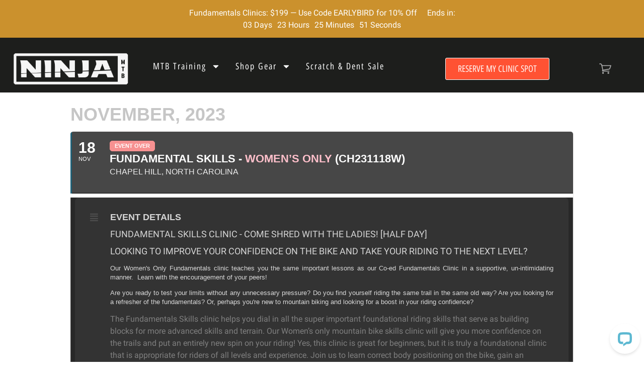

--- FILE ---
content_type: text/html; charset=UTF-8
request_url: https://ridelikeaninja.com/events/fundamental-skills-womens-only-ch231118w/
body_size: 41142
content:
<!doctype html>
<html lang="en-US">
<head><script>(function(w,i,g){w[g]=w[g]||[];if(typeof w[g].push=='function')w[g].push(i)})
(window,'GTM-WD7FSTC','google_tags_first_party');</script><script>(function(w,d,s,l){w[l]=w[l]||[];(function(){w[l].push(arguments);})('set', 'developer_id.dYzg1YT', true);
		w[l].push({'gtm.start':new Date().getTime(),event:'gtm.js'});var f=d.getElementsByTagName(s)[0],
		j=d.createElement(s);j.async=true;j.src='/vyla/';
		f.parentNode.insertBefore(j,f);
		})(window,document,'script','dataLayer');</script>
	<meta charset="UTF-8">
	<meta name="viewport" content="width=device-width, initial-scale=1">
	<link rel="profile" href="https://gmpg.org/xfn/11">
	<meta name='robots' content='index, follow, max-image-preview:large, max-snippet:-1, max-video-preview:-1' />

<!-- Google Tag Manager for WordPress by gtm4wp.com -->
<script data-cfasync="false" data-pagespeed-no-defer>
	var gtm4wp_datalayer_name = "dataLayer";
	var dataLayer = dataLayer || [];
	const gtm4wp_use_sku_instead = 0;
	const gtm4wp_currency = 'USD';
	const gtm4wp_product_per_impression = 0;
	const gtm4wp_clear_ecommerce = true;
	const gtm4wp_datalayer_max_timeout = 2000;
</script>
<!-- End Google Tag Manager for WordPress by gtm4wp.com -->
<!-- Google Tag Manager by PYS -->
    <script data-cfasync="false" data-pagespeed-no-defer>
	    window.dataLayerPYS = window.dataLayerPYS || [];
	</script>
<!-- End Google Tag Manager by PYS -->
	<!-- This site is optimized with the Yoast SEO Premium plugin v26.6 (Yoast SEO v26.8) - https://yoast.com/product/yoast-seo-premium-wordpress/ -->
	<title>Fundamental Skills - Women’s Only (CH231118W) - Ninja Mountain Bike Skills</title><link rel="preload" href="/wp-content/uploads/2024/04/Roboto-Regular.woff2" as="font" type="font/woff2" crossorigin><link rel="preload" href="/wp-content/uploads/2024/04/OpenSansHebrewCondensed-Regular.woff2" as="font" type="font/woff2" crossorigin><link rel="preload" href="/wp-content/plugins/w3-total-cache/pub/fonts/w3tc.woff?x15738" as="font" type="font/woff" crossorigin><link rel="preload" href="/wp-content/uploads/2024/04/OpenSansHebrewCondensed-Regular.woff2" as="font" type="font/woff2" crossorigin><link rel="preload" href="/wp-content/plugins/woocommerce-notification/fonts/icons-close.woff2" as="font" type="font/woff2" crossorigin><link rel="preload" href="/wp-content/plugins/woocommerce/assets/fonts/WooCommerce.woff2" as="font" type="font/woff2" crossorigin>
	<link rel="canonical" href="https://ridelikeaninja.com/events/fundamental-skills-womens-only-ch231118w/" />
	<meta property="og:locale" content="en_US" />
	<meta property="og:type" content="article" />
	<meta property="og:title" content="Fundamental Skills - Women’s Only (CH231118W)" />
	<meta property="og:url" content="https://ridelikeaninja.com/events/fundamental-skills-womens-only-ch231118w/" />
	<meta property="og:site_name" content="Ninja Mountain Bike Skills" />
	<meta property="article:publisher" content="https://www.facebook.com/ninjamountainbikeskills/" />
	<meta property="article:modified_time" content="2023-11-14T21:05:51+00:00" />
	<meta property="og:image" content="https://ridelikeaninja.com/wp-content/uploads/2022/10/Fundamentals-1.jpg" />
	<meta property="og:image:width" content="800" />
	<meta property="og:image:height" content="533" />
	<meta property="og:image:type" content="image/jpeg" />
	<meta name="twitter:card" content="summary_large_image" />
	<meta name="twitter:site" content="@ninja_mtb" />
	<script type="application/ld+json" class="yoast-schema-graph">{"@context":"https://schema.org","@graph":[{"@type":"WebPage","@id":"https://ridelikeaninja.com/events/fundamental-skills-womens-only-ch231118w/","url":"https://ridelikeaninja.com/events/fundamental-skills-womens-only-ch231118w/","name":"Fundamental Skills - Women’s Only (CH231118W) - Ninja Mountain Bike Skills","isPartOf":{"@id":"https://ridelikeaninja.com/#website"},"datePublished":"2022-12-20T20:24:27+00:00","dateModified":"2023-11-14T21:05:51+00:00","breadcrumb":{"@id":"https://ridelikeaninja.com/events/fundamental-skills-womens-only-ch231118w/#breadcrumb"},"inLanguage":"en-US","potentialAction":[{"@type":"ReadAction","target":["https://ridelikeaninja.com/events/fundamental-skills-womens-only-ch231118w/"]}]},{"@type":"BreadcrumbList","@id":"https://ridelikeaninja.com/events/fundamental-skills-womens-only-ch231118w/#breadcrumb","itemListElement":[{"@type":"ListItem","position":1,"name":"Home","item":"https://ridelikeaninja.com/"},{"@type":"ListItem","position":2,"name":"Events","item":"https://ridelikeaninja.com/events/"},{"@type":"ListItem","position":3,"name":"Fundamental Skills &#8211; Women’s Only (CH231118W)"}]},{"@type":"WebSite","@id":"https://ridelikeaninja.com/#website","url":"https://ridelikeaninja.com/","name":"Ninja Mountain Bike Skills Clinics, Jumps Ramps and Bike Stands","description":"#1 Mountain Bike Skills Instruction Group in the US","publisher":{"@id":"https://ridelikeaninja.com/#organization"},"alternateName":"Ninja MTB Skills Camps & Jump Ramps","potentialAction":[{"@type":"SearchAction","target":{"@type":"EntryPoint","urlTemplate":"https://ridelikeaninja.com/?s={search_term_string}"},"query-input":{"@type":"PropertyValueSpecification","valueRequired":true,"valueName":"search_term_string"}}],"inLanguage":"en-US"},{"@type":"Organization","@id":"https://ridelikeaninja.com/#organization","name":"Ninja Mountain Bike Performance","alternateName":"Ninja MTB","url":"https://ridelikeaninja.com/","logo":{"@type":"ImageObject","inLanguage":"en-US","@id":"https://ridelikeaninja.com/#/schema/logo/image/","url":"https://ridelikeaninja.com/wp-content/uploads/2021/03/ninja-primarylogo-3.png","contentUrl":"https://ridelikeaninja.com/wp-content/uploads/2021/03/ninja-primarylogo-3.png","width":1300,"height":500,"caption":"Ninja Mountain Bike Performance"},"image":{"@id":"https://ridelikeaninja.com/#/schema/logo/image/"},"sameAs":["https://www.facebook.com/ninjamountainbikeskills/","https://x.com/ninja_mtb","https://www.instagram.com/ninja_mtb_performance/channel/"],"description":"At our core, we are a group of passionate, dirt-loving, community oriented, world-class mountain bike skills instructors committed to helping you reach your personal riding goals. We are here to share and spread our stoke for mountain biking with you, and every person on the trail.","email":"support@ridelikeaninja.com","telephone":"800-693-8360","legalName":"Ninja Mountain Bike Performance, LLC","foundingDate":"2012-07-01","taxID":"82-3406573","numberOfEmployees":{"@type":"QuantitativeValue","minValue":"11","maxValue":"50"}}]}</script>
	<!-- / Yoast SEO Premium plugin. -->


<script type='application/javascript' id='pys-version-script'>console.log('PixelYourSite PRO version 12.3.4');</script>
<link rel='dns-prefetch' href='//wordpress.livechat.com' />
<link rel="alternate" type="application/rss+xml" title="Ninja Mountain Bike Skills &raquo; Feed" href="https://ridelikeaninja.com/feed/" />
<link rel="alternate" type="application/rss+xml" title="Ninja Mountain Bike Skills &raquo; Comments Feed" href="https://ridelikeaninja.com/comments/feed/" />
<link rel="alternate" type="application/rss+xml" title="Ninja Mountain Bike Skills &raquo; Fundamental Skills &#8211; Women’s Only (CH231118W) Comments Feed" href="https://ridelikeaninja.com/events/fundamental-skills-womens-only-ch231118w/feed/" />
        <link id="woocommerce-notification-fonts" rel="preload" href="https://ridelikeaninja.com/wp-content/plugins/woocommerce-notification/fonts/icons-close.woff2" as="font" crossorigin>
		<style id='wp-img-auto-sizes-contain-inline-css'>
img:is([sizes=auto i],[sizes^="auto," i]){contain-intrinsic-size:3000px 1500px}
/*# sourceURL=wp-img-auto-sizes-contain-inline-css */
</style>
<link rel="stylesheet" id="evo_single_event-css" href="https://ridelikeaninja.com/wp-content/cache/perfmatters/ridelikeaninja.com/minify/8e60441932e3.evo_event_styles.min.css?x15738" media="all">
<link rel='stylesheet' id='woocommerce-notification-icons-close-css' href='https://ridelikeaninja.com/wp-content/plugins/woocommerce-notification/css/icons-close.min.css?x15738' media='all' />
<link rel='stylesheet' id='woocommerce-notification-css' href='https://ridelikeaninja.com/wp-content/plugins/woocommerce-notification/css/woocommerce-notification.min.css?x15738' media='all' />
<style id='woocommerce-notification-inline-css'>
#notify-close.default:before{color:#222222;}#notify-close.classic:before{color:#000000;}#message-purchased #notify-close.default{background-color:#ffffff;}#message-purchased .message-purchase-main{overflow:hidden}#message-purchased .wn-notification-image-wrapper{padding:0;}#message-purchased .wn-notification-message-container{padding-left:15px;}#message-purchased .wn-notification-image{border-radius:0px;}#message-purchased .message-purchase-main{background-color: #ffffff;color:#212121 !important;border-radius:5px;}#message-purchased .message-purchase-main .wn-notification-message-container,#message-purchased .message-purchase-main .wn-notification-message-container small,#message-purchased .wn-notification-message-container .wn-notification-atc &gt; i{color:#212121 !important;}#message-purchased .message-purchase-main .wn-notification-message-container a, #message-purchased .message-purchase-main .wn-notification-message-container span{color:#212121 !important;}
/*# sourceURL=woocommerce-notification-inline-css */
</style>
<link rel="stylesheet" id="text-widgets-style-css" href="https://ridelikeaninja.com/wp-content/cache/perfmatters/ridelikeaninja.com/minify/5b1695349448.widgets.min.css?x15738" media="all">
<link rel='stylesheet' id='text-icons-style-css' href='https://ridelikeaninja.com/wp-content/plugins/wp-live-chat-software-for-wordpress/includes/css/text-icons.css?x15738' media='all' />
<link rel='stylesheet' id='wp-block-library-css' href='https://ridelikeaninja.com/wp-includes/css/dist/block-library/style.min.css?x15738' media='all' />
<link rel='stylesheet' id='ipeywwl-css' href='https://ridelikeaninja.com/wp-content/plugins/ip-eventon-yith-wwl/assets/css/ipeywwl-style.css?x15738' media='all' />
<link rel="stylesheet" id="follow-up-emails-css" href="https://ridelikeaninja.com/wp-content/cache/perfmatters/ridelikeaninja.com/minify/abc5d6b1b755.followups.min.css?x15738" media="all">
<link rel='stylesheet' id='woocommerce-general-css' href='https://ridelikeaninja.com/wp-content/plugins/woocommerce/assets/css/woocommerce.css?x15738' media='all' />
<style id='woocommerce-inline-inline-css'>
.woocommerce form .form-row .required { visibility: visible; }
/*# sourceURL=woocommerce-inline-inline-css */
</style>
<link rel="stylesheet" id="yith_wcbm_badge_style-css" href="https://ridelikeaninja.com/wp-content/cache/perfmatters/ridelikeaninja.com/minify/f336b80acec8.frontend.min.css?x15738" media="all">
<style id='yith_wcbm_badge_style-inline-css'>
.yith-wcbm-badge.yith-wcbm-badge-image.yith-wcbm-badge-187002 {
				top: 0%; right: auto; bottom: auto; left: 0%;
				opacity: 100%;
				
				margin: 0px 0px 0px 0px;
				padding: 0px 0px 0px 0px;
				 width:100px;
			}.yith-wcbm-badge.yith-wcbm-badge-image.yith-wcbm-badge-199978 {
				top: 0; left: 0; 
				opacity: 100%;
				
				margin: 0px 0px 0px 0px;
				padding: 0px 0px 0px 0px;
				 width:75px;
			}.yith-wcbm-badge.yith-wcbm-badge-image.yith-wcbm-badge-166212 {
				top: 0; left: 0; 
				opacity: 100%;
				
				margin: -15px 0px 0px -15px;
				padding: 0px 0px 0px 0px;
				
			}.yith-wcbm-badge.yith-wcbm-badge-image.yith-wcbm-badge-169752 {
				top: -50px; right: auto; bottom: auto; left: -40px;
				opacity: 100%;
				
				margin: 0px 0px 0px 10px;
				padding: 0px 0px 0px 0px;
				 width:200px;
			}.yith-wcbm-badge.yith-wcbm-badge-text.yith-wcbm-badge-165878 {
				top: 20px; right: 20px; bottom: auto; left: auto;
				opacity: 100%;
				
				margin: 0px 0px 0px 0px;
				padding: 0px 0px 0px 0px;
				background-color:#5ca9eb; border-radius: 50px 50px 50px 50px; width:50px; height:50px;
			}.yith-wcbm-badge.yith-wcbm-badge-image.yith-wcbm-badge-228264 {
				top: -6%; right: auto; bottom: auto; left: -6%;
				opacity: 100%;
				
				margin: 0px 0px 0px 0px;
				padding: 0px 0px 0px 0px;
				
			}.yith-wcbm-badge.yith-wcbm-badge-image.yith-wcbm-badge-186214 {
				top: 0; left: 0; 
				opacity: 100%;
				
				margin: -15px 0px 0px -15px;
				padding: 0px 0px 0px 0px;
				 width:100px;
			}.yith-wcbm-badge.yith-wcbm-badge-text.yith-wcbm-badge-164777 {
				top: -10px; right: -10px; bottom: auto; left: auto;
				opacity: 100%;
				
				margin: 0px 0px 0px 0px;
				padding: 0px 0px 0px 0px;
				background-color:#ff5233; border-radius: 50px 50px 50px 50px; width:50px; height:50px;
			}
/*# sourceURL=yith_wcbm_badge_style-inline-css */
</style>
<link rel='stylesheet' id='yith-gfont-open-sans-css' href='https://ridelikeaninja.com/wp-content/plugins/yith-woocommerce-badge-management-premium/assets/fonts/open-sans/style.css?x15738' media='all' />
<link rel='stylesheet' id='hello-elementor-css' href='https://ridelikeaninja.com/wp-content/themes/hello-elementor/assets/css/reset.css?x15738' media='all' />
<link rel='stylesheet' id='elementor-frontend-css' href='https://ridelikeaninja.com/wp-content/plugins/elementor/assets/css/frontend.min.css?x15738' media='all' />
<link rel='stylesheet' id='widget-countdown-css' href='https://ridelikeaninja.com/wp-content/plugins/elementor-pro/assets/css/widget-countdown.min.css?x15738' media='all' />
<link rel='stylesheet' id='widget-image-css' href='https://ridelikeaninja.com/wp-content/plugins/elementor/assets/css/widget-image.min.css?x15738' media='all' />
<link rel='stylesheet' id='widget-nav-menu-css' href='https://ridelikeaninja.com/wp-content/plugins/elementor-pro/assets/css/widget-nav-menu.min.css?x15738' media='all' />
<link rel='stylesheet' id='e-sticky-css' href='https://ridelikeaninja.com/wp-content/plugins/elementor-pro/assets/css/modules/sticky.min.css?x15738' media='all' />
<link rel='stylesheet' id='widget-icon-box-css' href='https://ridelikeaninja.com/wp-content/plugins/elementor/assets/css/widget-icon-box.min.css?x15738' media='all' />
<link rel='stylesheet' id='widget-form-css' href='https://ridelikeaninja.com/wp-content/plugins/elementor-pro/assets/css/widget-form.min.css?x15738' media='all' />
<link rel='stylesheet' id='widget-icon-list-css' href='https://ridelikeaninja.com/wp-content/plugins/elementor/assets/css/widget-icon-list.min.css?x15738' media='all' />
<link rel='stylesheet' id='widget-search-form-css' href='https://ridelikeaninja.com/wp-content/plugins/elementor-pro/assets/css/widget-search-form.min.css?x15738' media='all' />
<link rel='stylesheet' id='widget-heading-css' href='https://ridelikeaninja.com/wp-content/plugins/elementor/assets/css/widget-heading.min.css?x15738' media='all' />
<link rel='stylesheet' id='widget-social-icons-css' href='https://ridelikeaninja.com/wp-content/plugins/elementor/assets/css/widget-social-icons.min.css?x15738' media='all' />
<link rel='stylesheet' id='e-popup-css' href='https://ridelikeaninja.com/wp-content/plugins/elementor-pro/assets/css/conditionals/popup.min.css?x15738' media='all' />
<link rel='stylesheet' id='elementor-post-72995-css' href='https://ridelikeaninja.com/wp-content/uploads/elementor/css/post-72995.css?x15738' media='all' />
<link rel='stylesheet' id='font-awesome-5-all-css' href='https://ridelikeaninja.com/wp-content/plugins/elementor/assets/lib/font-awesome/css/all.min.css?x15738' media='all' />
<link rel='stylesheet' id='elementor-post-73101-css' href='https://ridelikeaninja.com/wp-content/uploads/elementor/css/post-73101.css?x15738' media='all' />
<link rel='stylesheet' id='elementor-post-72932-css' href='https://ridelikeaninja.com/wp-content/uploads/elementor/css/post-72932.css?x15738' media='all' />
<link rel='stylesheet' id='elementor-post-152835-css' href='https://ridelikeaninja.com/wp-content/uploads/elementor/css/post-152835.css?x15738' media='all' />
<link rel='stylesheet' id='elementor-post-152785-css' href='https://ridelikeaninja.com/wp-content/uploads/elementor/css/post-152785.css?x15738' media='all' />
<link rel='stylesheet' id='elementor-post-152773-css' href='https://ridelikeaninja.com/wp-content/uploads/elementor/css/post-152773.css?x15738' media='all' />
<link rel='stylesheet' id='elementor-post-152763-css' href='https://ridelikeaninja.com/wp-content/uploads/elementor/css/post-152763.css?x15738' media='all' />
<link rel='stylesheet' id='elementor-post-152744-css' href='https://ridelikeaninja.com/wp-content/uploads/elementor/css/post-152744.css?x15738' media='all' />
<link rel='stylesheet' id='elementor-post-152715-css' href='https://ridelikeaninja.com/wp-content/uploads/elementor/css/post-152715.css?x15738' media='all' />
<link rel='stylesheet' id='elementor-post-152706-css' href='https://ridelikeaninja.com/wp-content/uploads/elementor/css/post-152706.css?x15738' media='all' />
<link rel='stylesheet' id='elementor-post-152697-css' href='https://ridelikeaninja.com/wp-content/uploads/elementor/css/post-152697.css?x15738' media='all' />
<link rel='stylesheet' id='elementor-post-152686-css' href='https://ridelikeaninja.com/wp-content/uploads/elementor/css/post-152686.css?x15738' media='all' />
<link rel='stylesheet' id='elementor-post-152675-css' href='https://ridelikeaninja.com/wp-content/uploads/elementor/css/post-152675.css?x15738' media='all' />
<link rel='stylesheet' id='elementor-post-152631-css' href='https://ridelikeaninja.com/wp-content/uploads/elementor/css/post-152631.css?x15738' media='all' />
<link rel='stylesheet' id='elementor-post-149908-css' href='https://ridelikeaninja.com/wp-content/uploads/elementor/css/post-149908.css?x15738' media='all' />
<link rel='stylesheet' id='yith-wcwtl-style-css' href='https://ridelikeaninja.com/wp-content/plugins/yith-woocommerce-waiting-list-premium/assets/css/yith-wcwtl-frontend.min.css?x15738' media='all' />
<style id='yith-wcwtl-style-inline-css'>

		    .yith-wcwtl-output { background-color: #f9f9f9!important; padding: 40px 40px 40px 40px; border-radius: 15px;}
		    .yith-wcwtl-output.success, .yith-wcwtl-output.subscribed{ background-color: #f7fae2!important; color: #149900!important }
		    .yith-wcwtl-output .button{background:#a46497!important;color:#ffffff!important;}
			.yith-wcwtl-output .button:hover{background:#935386!important;color:#ffffff!important;}
			.yith-wcwtl-output .button.button-leave{background:#a46497!important;color:#ffffff!important;}
			.yith-wcwtl-output .button.button-leave:hover{background:#935386!important;color:#ffffff!important;}
			.yith-wcwtl-output .yith-wcwtl-error{ background-color: #f9f9f9!important; color: #AF2323!important; }
			.yith-wcwtl-output .yith-wcwtl-success #Group circle{ fill:#e4edc1 }
			.yith-wcwtl-output .yith-wcwtl-success #Group g{ fill: #a1c746 }
			
/*# sourceURL=yith-wcwtl-style-inline-css */
</style>
<link rel="stylesheet" id="hello-elementor-child-style-css" href="https://ridelikeaninja.com/wp-content/cache/perfmatters/ridelikeaninja.com/minify/dc03a983d2d4.style.min.css?x15738" media="all">
<script id="jquery-core-js-extra">
var pysFacebookRest = {"restApiUrl":"https://ridelikeaninja.com/wp-json/pys-facebook/v1/event","debug":""};
//# sourceURL=jquery-core-js-extra
</script>
<script src="https://ridelikeaninja.com/wp-includes/js/jquery/jquery.min.js?x15738" id="jquery-core-js"></script>
<script id="fue-account-subscriptions-js-extra" data-type="lazy" data-src="data:text/javascript;base64,"></script>
<script id="fue-account-subscriptions-js" data-type="lazy" data-src="data:text/javascript;base64,"></script>
<script src="https://ridelikeaninja.com/wp-content/plugins/woocommerce/assets/js/jquery-blockui/jquery.blockUI.min.js?x15738" id="wc-jquery-blockui-js" defer data-wp-strategy="defer"></script>
<script src="https://ridelikeaninja.com/wp-content/plugins/woocommerce/assets/js/js-cookie/js.cookie.min.js?x15738" id="wc-js-cookie-js" defer data-wp-strategy="defer"></script>
<script id="woocommerce-js-extra">
var woocommerce_params = {"ajax_url":"/wp-admin/admin-ajax.php","wc_ajax_url":"/?wc-ajax=%%endpoint%%","i18n_password_show":"Show password","i18n_password_hide":"Hide password"};
//# sourceURL=woocommerce-js-extra
</script>
<script src="https://ridelikeaninja.com/wp-content/plugins/woocommerce/assets/js/frontend/woocommerce.min.js?x15738" id="woocommerce-js" defer data-wp-strategy="defer"></script>
<script id="text-connect-js-extra">
var textConnect = {"addons":["woocommerce","elementor"],"ajax_url":"https://ridelikeaninja.com/wp-admin/admin-ajax.php","visitor":null};
//# sourceURL=text-connect-js-extra
</script>
<script src="https://ridelikeaninja.com/wp-content/cache/perfmatters/ridelikeaninja.com/minify/c4857695bf2e.textConnect.min.js?x15738" id="text-connect-js"></script>
<script src="https://ridelikeaninja.com/wp-content/plugins/pixelyoursite-pro/dist/scripts/jquery.bind-first-0.2.3.min.js?x15738" id="jquery-bind-first-js"></script>
<script src="https://ridelikeaninja.com/wp-content/plugins/pixelyoursite-pro/dist/scripts/js.cookie-2.1.3.min.js?x15738" id="js-cookie-pys-js"></script>
<script src="https://ridelikeaninja.com/wp-content/cache/perfmatters/ridelikeaninja.com/minify/870585dd6164.sha256.min.js?x15738" id="js-sha256-js"></script>
<script id="js-tld-js" data-type="lazy" data-src="data:text/javascript;base64,"></script>
<script id="pys-js-extra" data-type="lazy" data-src="[data-uri]"></script>
<script src="https://ridelikeaninja.com/wp-content/cache/perfmatters/ridelikeaninja.com/minify/fe41e6962e05.public.min.js?x15738" id="pys-js"></script>
<script>
!function(t,e,i){if(!t.thoughtmetric){t.thoughtmetricQueue=t.thoughtmetricQueue||[],t.thoughtmetric=t.thoughtmetric||function(){t.thoughtmetricQueue.push(arguments)};var u=e.createElement("script");u.async=!0,u.src="https://5rkvtr.ridelikeaninja.com/tmpixel.min.js";var h=e.getElementsByTagName("script")[0];h.parentNode.insertBefore(u,h)}}(window,document); thoughtmetric("init","ID-a23b3862a081f759"); thoughtmetric("proxy","5rkvtr.ridelikeaninja.com"); thoughtmetric("pageview");
</script>
      <script>
      jQuery(document).ready(function($){
          $( 'body' ).on( 'added_to_cart', function( e, fragments, cart_hash, this_button ) {
              thoughtmetric('event', 'addToCart',{"platform":"woocommerce"});
          });
      });
      </script>
      
<!-- Google Tag Manager for WordPress by gtm4wp.com -->
<!-- GTM Container placement set to automatic -->
<script data-cfasync="false" data-pagespeed-no-defer>
	var dataLayer_content = {"visitorType":"visitor-logged-out","pagePostType":"ajde_events","pagePostType2":"single-ajde_events","pagePostAuthor":"Devon Puffer","browserName":"","browserVersion":"","browserEngineName":"","browserEngineVersion":"","osName":"","osVersion":"","deviceType":"bot","deviceManufacturer":"","deviceModel":"","postID":121497,"geoCloudflareCountryCode":"US","customerTotalOrders":0,"customerTotalOrderValue":0,"customerFirstName":"","customerLastName":"","customerBillingFirstName":"","customerBillingLastName":"","customerBillingCompany":"","customerBillingAddress1":"","customerBillingAddress2":"","customerBillingCity":"","customerBillingState":"","customerBillingPostcode":"","customerBillingCountry":"","customerBillingEmail":"","customerBillingEmailHash":"","customerBillingPhone":"","customerShippingFirstName":"","customerShippingLastName":"","customerShippingCompany":"","customerShippingAddress1":"","customerShippingAddress2":"","customerShippingCity":"","customerShippingState":"","customerShippingPostcode":"","customerShippingCountry":"","cartContent":{"totals":{"applied_coupons":[],"discount_total":0,"subtotal":0,"total":0},"items":[]}};
	dataLayer.push( dataLayer_content );
</script>
<script data-cfasync="false" data-pagespeed-no-defer data-type="lazy" data-src="[data-uri]"></script>
<!-- End Google Tag Manager for WordPress by gtm4wp.com --><meta name="facebook-domain-verification" content="k0dlis2yjsd106mu9akrmzvhjokp02" /><link rel="preload" href="https://ridelikeaninja.com/wp-content/uploads/2024/04/OpenSansHebrewCondensed-Regular.woff2" crossorigin="anonymous" as="font" type="font/woff2">
		  <link rel="preload" href="https://ridelikeaninja.com/wp-content/uploads/2024/04/Roboto-Regular.woff2" crossorigin="anonymous" as="font" type="font/woff2">	<noscript><style>.woocommerce-product-gallery{ opacity: 1 !important; }</style></noscript>
	

<!-- EventON Version -->
<meta name="generator" content="EventON 999 3.0.1" />

				<meta name="robots" content="all"/>
				<meta property="description" content="" />
				<meta property="og:type" content="event" /> 
				<meta property="og:title" content="Fundamental Skills - <font color=#FFC0CB>Women’s Only</font> (CH231118W)" />
				<meta property="og:url" content="https://ridelikeaninja.com/events/fundamental-skills-womens-only-ch231118w/" />
				<meta property="og:description" content="" />
												<meta name="twitter:card" content="summary_large_image">
				<meta name="twitter:title" content="Fundamental Skills - <font color=#FFC0CB>Women’s Only</font> (CH231118W)">
				<meta name="twitter:description" content="">
								<script>function perfmatters_check_cart_fragments(){if(null!==document.getElementById("perfmatters-cart-fragments"))return!1;if(document.cookie.match("(^|;) ?woocommerce_cart_hash=([^;]*)(;|$)")){var e=document.createElement("script");e.id="perfmatters-cart-fragments",e.src="https://ridelikeaninja.com/wp-content/plugins/woocommerce/assets/js/frontend/cart-fragments.min.js?x15738",e.async=!0,document.head.appendChild(e)}}perfmatters_check_cart_fragments(),document.addEventListener("click",function(){setTimeout(perfmatters_check_cart_fragments,1e3)});</script><link rel="icon" href="https://ridelikeaninja.com/wp-content/uploads/2018/10/cropped-ninja_admin_login-32x32.png?x15738" sizes="32x32" />
<link rel="icon" href="https://ridelikeaninja.com/wp-content/uploads/2018/10/cropped-ninja_admin_login-192x192.png?x15738" sizes="192x192" />
<link rel="apple-touch-icon" href="https://ridelikeaninja.com/wp-content/uploads/2018/10/cropped-ninja_admin_login-180x180.png?x15738" />
<meta name="msapplication-TileImage" content="https://ridelikeaninja.com/wp-content/uploads/2018/10/cropped-ninja_admin_login-270x270.png" />
<link rel="preload" href="/wp-content/plugins/woocommerce-notification/css/icons-close.min.css?x15738" as="style"><link rel="preload" href="/wp-content/plugins/woocommerce-notification/css/woocommerce-notification.min.css?x15738" as="style"><link rel="preload" href="/wp-content/plugins/wp-live-chat-software-for-wordpress/includes/css/widgets.css?x15738" as="style"><link rel="preload" href="/wp-content/plugins/wp-live-chat-software-for-wordpress/includes/css/text-icons.css?x15738" as="style"><link rel="preload" href="/wp-includes/css/dist/block-library/style.min.css?x15738" as="style"><link rel="preload" href="/wp-content/plugins/ip-eventon-yith-wwl/assets/css/ipeywwl-style.css?x15738" as="style"><link rel="preload" href="/wp-content/plugins/woocommerce-follow-up-emails/templates/followups.css?x15738" as="style"><link rel="preload" href="/wp-content/plugins/woocommerce/assets/css/woocommerce-layout.css?x15738" as="style"><link rel="preload" href="/wp-content/plugins/woocommerce/assets/css/woocommerce-smallscreen.css?x15738" as="style"><link rel="preload" href="/wp-content/plugins/woocommerce/assets/css/woocommerce.css?x15738" as="style"><link rel="preload" href="/wp-content/plugins/yith-woocommerce-badge-management-premium/assets/css/frontend.css?x15738" as="style"><link rel="preload" href="/wp-content/plugins/yith-woocommerce-badge-management-premium/assets/fonts/open-sans/style.css?x15738" as="style"><link rel="preload" href="/wp-content/themes/hello-elementor/assets/css/reset.css?x15738" as="style"><link rel="preload" href="/wp-content/themes/hello-elementor/assets/css/theme.css?x15738" as="style"><link rel="preload" href="/wp-content/themes/hello-elementor/assets/css/header-footer.css?x15738" as="style"><link rel="preload" href="/wp-content/plugins/elementor/assets/css/frontend.min.css?x15738" as="style"><link rel="preload" href="/wp-content/plugins/elementor-pro/assets/css/widget-countdown.min.css?x15738" as="style"><link rel="preload" href="/wp-content/plugins/elementor/assets/css/widget-image.min.css?x15738" as="style"><link rel="preload" href="/wp-content/plugins/elementor-pro/assets/css/widget-nav-menu.min.css?x15738" as="style"><link rel="preload" href="/wp-content/plugins/elementor-pro/assets/css/modules/sticky.min.css?x15738" as="style"><link rel="preload" href="/wp-content/plugins/elementor/assets/css/widget-icon-box.min.css?x15738" as="style"><link rel="preload" href="/wp-content/plugins/elementor-pro/assets/css/widget-form.min.css?x15738" as="style">		<style id="wp-custom-css">
			a {
	color: #66b5b2
}
a:active, a:hover {
	color: #EB553A
}		</style>
		<noscript><style>.perfmatters-lazy[data-src]{display:none !important;}</style></noscript><style>.perfmatters-lazy-youtube{position:relative;width:100%;max-width:100%;height:0;padding-bottom:56.23%;overflow:hidden}.perfmatters-lazy-youtube img{position:absolute;top:0;right:0;bottom:0;left:0;display:block;width:100%;max-width:100%;height:auto;margin:auto;border:none;cursor:pointer;transition:.5s all;-webkit-transition:.5s all;-moz-transition:.5s all}.perfmatters-lazy-youtube img:hover{-webkit-filter:brightness(75%)}.perfmatters-lazy-youtube .play{position:absolute;top:50%;left:50%;right:auto;width:68px;height:48px;margin-left:-34px;margin-top:-24px;background:url(https://ridelikeaninja.com/wp-content/plugins/perfmatters/img/youtube.svg) no-repeat;background-position:center;background-size:cover;pointer-events:none;filter:grayscale(1)}.perfmatters-lazy-youtube:hover .play{filter:grayscale(0)}.perfmatters-lazy-youtube iframe{position:absolute;top:0;left:0;width:100%;height:100%;z-index:99}.wp-has-aspect-ratio .wp-block-embed__wrapper{position:relative;}.wp-has-aspect-ratio .perfmatters-lazy-youtube{position:absolute;top:0;right:0;bottom:0;left:0;width:100%;height:100%;padding-bottom:0}.perfmatters-lazy.pmloaded,.perfmatters-lazy.pmloaded>img,.perfmatters-lazy>img.pmloaded,.perfmatters-lazy[data-ll-status=entered]{animation:500ms pmFadeIn}@keyframes pmFadeIn{0%{opacity:0}100%{opacity:1}}body .perfmatters-lazy-css-bg:not([data-ll-status=entered]),body .perfmatters-lazy-css-bg:not([data-ll-status=entered]) *,body .perfmatters-lazy-css-bg:not([data-ll-status=entered])::before,body .perfmatters-lazy-css-bg:not([data-ll-status=entered])::after,body .perfmatters-lazy-css-bg:not([data-ll-status=entered]) *::before,body .perfmatters-lazy-css-bg:not([data-ll-status=entered]) *::after{background-image:none!important;will-change:transform;transition:opacity 0.025s ease-in,transform 0.025s ease-in!important;}</style></head>
<body class="wp-singular ajde_events-template-default single single-ajde_events postid-121497 wp-embed-responsive wp-theme-hello-elementor wp-child-theme-hello-elementor-child theme-hello-elementor woocommerce-no-js yith-wcbm-theme-hello-elementor hello-elementor-default elementor-default elementor-kit-72995">


<!-- GTM Container placement set to automatic -->
<!-- Google Tag Manager (noscript) -->
				<noscript><iframe src="https://www.googletagmanager.com/ns.html?id=GTM-WD7FSTC" height="0" width="0" style="display:none;visibility:hidden" aria-hidden="true"></iframe></noscript>
<!-- End Google Tag Manager (noscript) -->
<a class="skip-link screen-reader-text" href="#content">Skip to content</a>

		<header data-elementor-type="header" data-elementor-id="73101" class="elementor elementor-73101 elementor-location-header" data-elementor-post-type="elementor_library">
			<div class="elementor-element elementor-element-6e7b686 e-flex e-con-boxed e-con e-parent" data-id="6e7b686" data-element_type="container" data-settings="{&quot;background_background&quot;:&quot;classic&quot;}">
					<div class="e-con-inner">
				<div class="elementor-element elementor-element-ff31cb1 elementor-widget__width-initial elementor-widget elementor-widget-text-editor" data-id="ff31cb1" data-element_type="widget" data-widget_type="text-editor.default">
									<p>Fundamentals Clinics: $199 — Use Code EARLYBIRD for 10% Off     Ends in:</p>								</div>
					</div>
				</div>
		<div class="elementor-element elementor-element-f1c03f5 e-flex e-con-boxed e-con e-parent" data-id="f1c03f5" data-element_type="container" data-settings="{&quot;background_background&quot;:&quot;classic&quot;}">
					<div class="e-con-inner">
				<div class="elementor-element elementor-element-92e57b5 elementor-countdown--label-inline elementor-widget__width-initial elementor-widget elementor-widget-countdown" data-id="92e57b5" data-element_type="widget" data-widget_type="countdown.default">
							<div class="elementor-countdown-wrapper" data-date="1769673540">
			<div class="elementor-countdown-item"><span class="elementor-countdown-digits elementor-countdown-days"></span> <span class="elementor-countdown-label">Days</span></div><div class="elementor-countdown-item"><span class="elementor-countdown-digits elementor-countdown-hours"></span> <span class="elementor-countdown-label">Hours</span></div><div class="elementor-countdown-item"><span class="elementor-countdown-digits elementor-countdown-minutes"></span> <span class="elementor-countdown-label">Minutes</span></div><div class="elementor-countdown-item"><span class="elementor-countdown-digits elementor-countdown-seconds"></span> <span class="elementor-countdown-label">Seconds</span></div>		</div>
						</div>
					</div>
				</div>
				<section class="elementor-section elementor-top-section elementor-element elementor-element-2569aef elementor-section-boxed elementor-section-height-default elementor-section-height-default" data-id="2569aef" data-element_type="section" data-settings="{&quot;background_background&quot;:&quot;classic&quot;}">
						<div class="elementor-container elementor-column-gap-default">
					<div class="elementor-column elementor-col-25 elementor-top-column elementor-element elementor-element-5d69317" data-id="5d69317" data-element_type="column">
			<div class="elementor-widget-wrap elementor-element-populated">
						<div class="elementor-element elementor-element-9c06d00 elementor-widget-mobile__width-inherit elementor-widget elementor-widget-image" data-id="9c06d00" data-element_type="widget" data-widget_type="image.default">
																<a href="/">
							<img width="768" height="196" src="https://ridelikeaninja.com/wp-content/uploads/2021/08/Secondary-2_NinjaMTB_white-768x196.png?x15738" class="attachment-medium_large size-medium_large wp-image-231740" alt="" srcset="https://ridelikeaninja.com/wp-content/uploads/2021/08/Secondary-2_NinjaMTB_white-768x196.png 768w, https://ridelikeaninja.com/wp-content/uploads/2021/08/Secondary-2_NinjaMTB_white-300x77.png 300w, https://ridelikeaninja.com/wp-content/uploads/2021/08/Secondary-2_NinjaMTB_white-1024x262.png 1024w, https://ridelikeaninja.com/wp-content/uploads/2021/08/Secondary-2_NinjaMTB_white-1536x393.png 1536w, https://ridelikeaninja.com/wp-content/uploads/2021/08/Secondary-2_NinjaMTB_white-800x204.png 800w, https://ridelikeaninja.com/wp-content/uploads/2021/08/Secondary-2_NinjaMTB_white-80x20.png 80w, https://ridelikeaninja.com/wp-content/uploads/2021/08/Secondary-2_NinjaMTB_white.png 1667w" sizes="(max-width: 768px) 100vw, 768px" />								</a>
															</div>
					</div>
		</div>
				<div class="elementor-column elementor-col-25 elementor-top-column elementor-element elementor-element-8f434ce" data-id="8f434ce" data-element_type="column">
			<div class="elementor-widget-wrap elementor-element-populated">
						<div class="elementor-element elementor-element-54fa06f elementor-nav-menu__align-start elementor-nav-menu--dropdown-tablet elementor-nav-menu__text-align-aside elementor-nav-menu--toggle elementor-nav-menu--burger elementor-widget elementor-widget-nav-menu" data-id="54fa06f" data-element_type="widget" data-settings="{&quot;layout&quot;:&quot;horizontal&quot;,&quot;submenu_icon&quot;:{&quot;value&quot;:&quot;&lt;svg aria-hidden=\&quot;true\&quot; class=\&quot;e-font-icon-svg e-fas-caret-down\&quot; viewBox=\&quot;0 0 320 512\&quot; xmlns=\&quot;http:\/\/www.w3.org\/2000\/svg\&quot;&gt;&lt;path d=\&quot;M31.3 192h257.3c17.8 0 26.7 21.5 14.1 34.1L174.1 354.8c-7.8 7.8-20.5 7.8-28.3 0L17.2 226.1C4.6 213.5 13.5 192 31.3 192z\&quot;&gt;&lt;\/path&gt;&lt;\/svg&gt;&quot;,&quot;library&quot;:&quot;fa-solid&quot;},&quot;toggle&quot;:&quot;burger&quot;}" data-widget_type="nav-menu.default">
								<nav aria-label="Menu" class="elementor-nav-menu--main elementor-nav-menu__container elementor-nav-menu--layout-horizontal e--pointer-underline e--animation-fade">
				<ul id="menu-1-54fa06f" class="elementor-nav-menu"><li class="menu-item menu-item-type-custom menu-item-object-custom menu-item-has-children menu-item-18105"><a href="/upcoming-mountain-bike-skills-clinics/" class="elementor-item">MTB Training</a>
<ul class="sub-menu elementor-nav-menu--dropdown">
	<li class="menu-item menu-item-type-custom menu-item-object-custom menu-item-232720"><a href="/upcoming-mountain-bike-skills-clinics/" class="elementor-sub-item">Upcoming MTB Skills Clinics</a></li>
	<li class="menu-item menu-item-type-custom menu-item-object-custom menu-item-232721"><a href="/pmbia/" class="elementor-sub-item">MTB Instructor Certification (PMBIA)</a></li>
</ul>
</li>
<li class="menu-item menu-item-type-custom menu-item-object-custom menu-item-has-children menu-item-232722"><a href="/mountain-bike-ramps-kickers/" class="elementor-item">Shop Gear</a>
<ul class="sub-menu elementor-nav-menu--dropdown">
	<li class="menu-item menu-item-type-custom menu-item-object-custom menu-item-232723"><a href="/mountain-bike-ramps-kickers/" class="elementor-sub-item">MTB / BMX Jump Ramps</a></li>
	<li class="menu-item menu-item-type-custom menu-item-object-custom menu-item-232726"><a href="/skills-stations/" class="elementor-sub-item">MTB / BMX Skills Stations</a></li>
	<li class="menu-item menu-item-type-custom menu-item-object-custom menu-item-232724"><a href="/air-bag-lander/" class="elementor-sub-item">Air Bag Landers</a></li>
	<li class="menu-item menu-item-type-custom menu-item-object-custom menu-item-232725"><a href="/product-category/mountain-bike-knee-elbow-pads/" class="elementor-sub-item">Knee and Elbow Pad (Top Rated)</a></li>
</ul>
</li>
<li class="menu-item menu-item-type-custom menu-item-object-custom menu-item-232727"><a href="/ninja-mtb-clearance-sale/" class="elementor-item">Scratch &#038; Dent Sale</a></li>
</ul>			</nav>
					<div class="elementor-menu-toggle" role="button" tabindex="0" aria-label="Menu Toggle" aria-expanded="false">
			<svg aria-hidden="true" role="presentation" class="elementor-menu-toggle__icon--open e-font-icon-svg e-eicon-menu-bar" viewbox="0 0 1000 1000" xmlns="http://www.w3.org/2000/svg"><path d="M104 333H896C929 333 958 304 958 271S929 208 896 208H104C71 208 42 237 42 271S71 333 104 333ZM104 583H896C929 583 958 554 958 521S929 458 896 458H104C71 458 42 487 42 521S71 583 104 583ZM104 833H896C929 833 958 804 958 771S929 708 896 708H104C71 708 42 737 42 771S71 833 104 833Z"></path></svg><svg aria-hidden="true" role="presentation" class="elementor-menu-toggle__icon--close e-font-icon-svg e-eicon-close" viewbox="0 0 1000 1000" xmlns="http://www.w3.org/2000/svg"><path d="M742 167L500 408 258 167C246 154 233 150 217 150 196 150 179 158 167 167 154 179 150 196 150 212 150 229 154 242 171 254L408 500 167 742C138 771 138 800 167 829 196 858 225 858 254 829L496 587 738 829C750 842 767 846 783 846 800 846 817 842 829 829 842 817 846 804 846 783 846 767 842 750 829 737L588 500 833 258C863 229 863 200 833 171 804 137 775 137 742 167Z"></path></svg>		</div>
					<nav class="elementor-nav-menu--dropdown elementor-nav-menu__container" aria-hidden="true">
				<ul id="menu-2-54fa06f" class="elementor-nav-menu"><li class="menu-item menu-item-type-custom menu-item-object-custom menu-item-has-children menu-item-18105"><a href="/upcoming-mountain-bike-skills-clinics/" class="elementor-item" tabindex="-1">MTB Training</a>
<ul class="sub-menu elementor-nav-menu--dropdown">
	<li class="menu-item menu-item-type-custom menu-item-object-custom menu-item-232720"><a href="/upcoming-mountain-bike-skills-clinics/" class="elementor-sub-item" tabindex="-1">Upcoming MTB Skills Clinics</a></li>
	<li class="menu-item menu-item-type-custom menu-item-object-custom menu-item-232721"><a href="/pmbia/" class="elementor-sub-item" tabindex="-1">MTB Instructor Certification (PMBIA)</a></li>
</ul>
</li>
<li class="menu-item menu-item-type-custom menu-item-object-custom menu-item-has-children menu-item-232722"><a href="/mountain-bike-ramps-kickers/" class="elementor-item" tabindex="-1">Shop Gear</a>
<ul class="sub-menu elementor-nav-menu--dropdown">
	<li class="menu-item menu-item-type-custom menu-item-object-custom menu-item-232723"><a href="/mountain-bike-ramps-kickers/" class="elementor-sub-item" tabindex="-1">MTB / BMX Jump Ramps</a></li>
	<li class="menu-item menu-item-type-custom menu-item-object-custom menu-item-232726"><a href="/skills-stations/" class="elementor-sub-item" tabindex="-1">MTB / BMX Skills Stations</a></li>
	<li class="menu-item menu-item-type-custom menu-item-object-custom menu-item-232724"><a href="/air-bag-lander/" class="elementor-sub-item" tabindex="-1">Air Bag Landers</a></li>
	<li class="menu-item menu-item-type-custom menu-item-object-custom menu-item-232725"><a href="/product-category/mountain-bike-knee-elbow-pads/" class="elementor-sub-item" tabindex="-1">Knee and Elbow Pad (Top Rated)</a></li>
</ul>
</li>
<li class="menu-item menu-item-type-custom menu-item-object-custom menu-item-232727"><a href="/ninja-mtb-clearance-sale/" class="elementor-item" tabindex="-1">Scratch &#038; Dent Sale</a></li>
</ul>			</nav>
						</div>
					</div>
		</div>
				<div class="elementor-column elementor-col-25 elementor-top-column elementor-element elementor-element-dc6b865" data-id="dc6b865" data-element_type="column">
			<div class="elementor-widget-wrap elementor-element-populated">
						<div class="elementor-element elementor-element-c798517 elementor-widget elementor-widget-button" data-id="c798517" data-element_type="widget" data-widget_type="button.default">
										<a class="elementor-button elementor-button-link elementor-size-sm" href="/upcoming-mountain-bike-skills-clinics/">
						<span class="elementor-button-content-wrapper">
									<span class="elementor-button-text">RESERVE MY CLINIC SPOT</span>
					</span>
					</a>
								</div>
					</div>
		</div>
				<div class="elementor-column elementor-col-25 elementor-top-column elementor-element elementor-element-034b4b8" data-id="034b4b8" data-element_type="column">
			<div class="elementor-widget-wrap elementor-element-populated">
						<div class="elementor-element elementor-element-c960b9d elementor-view-default elementor-widget elementor-widget-icon" data-id="c960b9d" data-element_type="widget" data-widget_type="icon.default">
							<div class="elementor-icon-wrapper">
			<a class="elementor-icon" href="/cart/">
			<svg xmlns="http://www.w3.org/2000/svg" xmlns:xlink="http://www.w3.org/1999/xlink" width="256" height="256" viewbox="0 0 256 256" xml:space="preserve"><g style="stroke: none; stroke-width: 0; stroke-dasharray: none; stroke-linecap: butt; stroke-linejoin: miter; stroke-miterlimit: 10; fill: none; fill-rule: nonzero; opacity: 1;" transform="translate(1.4065934065934016 1.4065934065934016) scale(2.81 2.81)">	<path d="M 73.713 65.44 H 27.689 c -3.566 0 -6.377 -2.578 -6.686 -6.13 c -0.21 -2.426 0.807 -4.605 2.592 -5.939 L 16.381 21.07 c -0.199 -0.889 0.017 -1.819 0.586 -2.53 s 1.431 -1.124 2.341 -1.124 H 87 c 0.972 0 1.884 0.471 2.446 1.263 c 0.563 0.792 0.706 1.808 0.386 2.725 l -7.798 22.344 c -1.091 3.13 -3.798 5.429 -7.063 5.999 l -47.389 8.281 c -0.011 0.001 -0.021 0.003 -0.032 0.005 c -0.228 0.04 -0.623 0.126 -0.568 0.759 c 0.056 0.648 0.48 0.648 0.708 0.648 h 46.024 c 1.657 0 3 1.343 3 3 S 75.37 65.44 73.713 65.44 z M 23.053 23.416 l 6.301 28.211 l 44.583 -7.79 c 1.124 -0.197 2.057 -0.988 2.432 -2.065 l 6.406 -18.356 H 23.053 z" style="stroke: none; stroke-width: 1; stroke-dasharray: none; stroke-linecap: butt; stroke-linejoin: miter; stroke-miterlimit: 10; fill: rgb(178,178,178); fill-rule: nonzero; opacity: 1;" transform=" matrix(1 0 0 1 0 0) " stroke-linecap="round"></path>	<circle cx="28.25" cy="75.8" r="6.5" style="stroke: none; stroke-width: 1; stroke-dasharray: none; stroke-linecap: butt; stroke-linejoin: miter; stroke-miterlimit: 10; fill: rgb(178,178,178); fill-rule: nonzero; opacity: 1;" transform="  matrix(1 0 0 1 0 0) "></circle>	<circle cx="68.28999999999999" cy="75.8" r="6.5" style="stroke: none; stroke-width: 1; stroke-dasharray: none; stroke-linecap: butt; stroke-linejoin: miter; stroke-miterlimit: 10; fill: rgb(178,178,178); fill-rule: nonzero; opacity: 1;" transform="  matrix(1 0 0 1 0 0) "></circle>	<path d="M 19.306 23.417 c -1.374 0 -2.613 -0.95 -2.925 -2.347 l -1.375 -6.155 c -0.554 -2.48 -2.716 -4.212 -5.258 -4.212 H 3 c -1.657 0 -3 -1.343 -3 -3 s 1.343 -3 3 -3 h 6.749 c 5.372 0 9.942 3.662 11.113 8.904 l 1.375 6.155 c 0.361 1.617 -0.657 3.221 -2.274 3.582 C 19.742 23.393 19.522 23.417 19.306 23.417 z" style="stroke: none; stroke-width: 1; stroke-dasharray: none; stroke-linecap: butt; stroke-linejoin: miter; stroke-miterlimit: 10; fill: rgb(178,178,178); fill-rule: nonzero; opacity: 1;" transform=" matrix(1 0 0 1 0 0) " stroke-linecap="round"></path></g></svg>			</a>
		</div>
						</div>
					</div>
		</div>
					</div>
		</section>
				</header>
			
<div id='main'>
	<div class='evo_page_body'>

					<div class='evo_page_content'>
			
						
				<article id="post-121497" class="post-121497 ajde_events type-ajde_events status-publish hentry event_location-briar-chapel-mountain-bike-trail event_organizer-ninja-mountain-bike-performance event_type-womens event_type-nc">

					<div class="entry-content">

					<div class='eventon_main_section' >
				<div id='evcal_single_event_121497' class='ajde_evcal_calendar eventon_single_event evo_sin_page' data-eid='121497' data-l='L1' data-j='[]'>
					
		<div class='evo-data' data-mapformat="roadmap" data-mapzoom="18" data-mapscroll="true" data-evc_open="yes" data-mapiconurl="" data-maps_load="yes" ></div>
			<div class='evo_cal_data' data-sc='{"mapformat":"roadmap","mapzoom":"18","mapscroll":"true","evc_open":"yes","mapiconurl":"","maps_load":"yes"}'></div>
					
		<div id='evcal_head' class='calendar_header'><p id='evcal_cur'>november, 2023</p></div>		

		
		<div id='evcal_list' class='eventon_events_list evo_sin_event_list'>
		<div id="event_121497_0" class="eventon_list_event evo_eventtop scheduled  event event_121497_0" data-event_id="121497" data-ri="0r" data-time="1700297100-1700309700" data-colr="#206177" itemscope itemtype='http://schema.org/Event'><div class="evo_event_schema" style="display:none" ><a itemprop='url'  href='https://ridelikeaninja.com/events/fundamental-skills-womens-only-ch231118w/'></a><meta itemprop='image'  /><meta itemprop='startDate' content="2023-11-18T08:45-8:00" /><meta itemprop='endDate' content="2023-11-18T12:15-8:00" /><meta itemprop='eventStatus' content="https://schema.org/EventScheduled" /><item style="display:none" itemprop="eventAttendanceMode" itemscope itemtype="https://schema.org/OfflineEventAttendanceMode"></item><div itemprop="organizer" itemscope="" itemtype="http://schema.org/Organization">
					    	<meta itemprop="name" content="Ninja Mountain Bike Performance">
					    	</div><div itemprop="performer" itemscope="" itemtype="http://schema.org/Person">
					    	<meta itemprop="name" content="Ninja Mountain Bike Performance">
					    </div><script type="application/ld+json">{"@context": "http://schema.org","@type": "Event",
					"@id": "event_121497_0",
					"eventAttendanceMode":"https://schema.org/OfflineEventAttendanceMode",
					"name": "Fundamental Skills - &lt;font color=#FFC0CB&gt;Women’s Only&lt;/font&gt; (CH231118W)",
					"url": "https://ridelikeaninja.com/events/fundamental-skills-womens-only-ch231118w/",
					"startDate": "2023-11-18T08:45-8:00",
					"endDate": "2023-11-18T12:15-8:00",
					"image":"", 
					"description":"[ls_content_block id='20620']","organizer":{"@type":"Organization","name":"Ninja Mountain Bike Performance"},"performer":{"@type":"Person","name":"Ninja Mountain Bike Performance"},"eventStatus":"https://schema.org/EventScheduled"}</script></div>
				<p class="desc_trig_outter" style=""><a data-gmap_status="null" data-gmtrig="1" data-exlk="0" style="border-color: #206177;" id="evc_1700297100121497" class="desc_trig gmaponload sin_val evcal_list_a" data-ux_val="1"  ><span class='evcal_cblock' data-bgcolor='#206177' data-smon='november' data-syr='2023'><span class='evo_start'><em class='date'>18</em><em class='month'>nov</em><em class='time'>8:45 am</em></span><span class='evo_end only_time'><em class='time'>12:15 pm</em></span><em class='clear'></em></span><span class='evcal_desc evo_info hide_eventtopdata'  ><span class='evo_above_title'><span class='eventover'>Event Over</span></span><span class='evcal_desc2 evcal_event_title' itemprop='name'>Fundamental Skills - <font color=#FFC0CB>Women’s Only</font> (CH231118W)</span><span class='evo_below_title'><span class='evcal_event_subtitle' >Chapel Hill, North Carolina</span></span><span class='evcal_desc_info' ></span><span class='evcal_desc3'></span></span><em class='clear'></em></a></p><div class='event_description evcal_eventcard open' style="display:block"><div class='evo_metarow_details evorow evcal_evdata_row evcal_event_details'>
								<div class="event_excerpt" style="display:none"><h3 class="padb5 evo_h3">Event Details</h3><p></p></div><span class='evcal_evdata_icons'><i class='fa fa-align-justify'></i></span>
								
								<div class='evcal_evdata_cell'>
									<div class='eventon_full_description'>
										<h3 class='padb5 evo_h3'><span class='evcal_evdata_icons'><i class='fa fa-align-justify'></i></span>Event Details</h3>
										<div class='eventon_desc_in' itemprop='description'>
										<h2><b>FUNDAMENTAL SKILLS CLINIC - COME SHRED WITH THE LADIES! [HALF DAY]</b></h2>
<h2>Looking to improve your confidence on the bike and take your riding to the next level?</h2>
<p style="text-align: justify;">Our Women's Only Fundamentals clinic teaches you the same important lessons as our Co-ed Fundamentals Clinic in a supportive, un-intimidating manner.  Learn with the encouragement of your peers!</p>
<p style="text-align: justify;">Are you ready to test your limits without any unnecessary pressure? Do you find yourself riding the same trail in the same old way? Are you looking for a refresher of the fundamentals? Or, perhaps you're new to mountain biking and looking for a boost in your riding confidence?</p>
The Fundamentals Skills clinic helps you dial in all the super important foundational riding skills that serve as building blocks for more advanced skills and terrain. Our Women’s only mountain bike skills clinic will give you more confidence on the trails and put an entirely new spin on your riding!

Yes, this clinic is great for beginners, but it is truly a foundational clinic that is appropriate for riders of all levels and experience.

Join us to learn correct body positioning on the bike, gain an understanding of how to effectively use your brakes, master wheel lifts to guide you up and over rocks, and nail switchbacks with control. The best part? You get real-time feedback from a certified instructor and you get to ASK QUESTIONS! Find how to control your fear and stay relaxed.
<h3 style="text-align: right;"><a href="#elementor-action%3Aaction%3Dpopup%3Aopen%26settings%3DeyJpZCI6IjE1MjY3NSIsInRvZ2dsZSI6ZmFsc2V9">LEARN MORE</a></h3>
<p style="text-align: justify;"><i>This curriculum is specifically designed for adult learners. We recommend riders under age 15 attend with a parent or adult (minimum age 11).</i></p>
</div><div class='clear'></div>
									</div>
								</div>
							</div><div class='evcal_evdata_row evorow_2b evo_metarow_time_location evorow'>
								<div class='evorow_b evorow_b1 evo_time'>
									<span class='evcal_evdata_icons'><i class='fa fa-clock-o'></i></span>
									<div class='evcal_evdata_cell'>							
										<h3 class='evo_h3'><span class='evcal_evdata_icons'><i class='fa fa-clock-o'></i></span>Time</h3>
										<p><span class='evo_eventcard_time_t'>(Saturday) 8:45 am - 12:15 pm</span></p>
									</div>
								</div>
								<div class='evorow_b evo_location'>
									<span class='evcal_evdata_icons'><i class='fa fa-map-marker'></i></span>
									<div class='evcal_evdata_cell' data-loc_tax_id='221'><h3 class='evo_h3'><span class='evcal_evdata_icons'><i class='fa fa-map-marker'></i></span>Location</h3><p class='evo_location_name'>Briar Chapel Mountain Bike Trail</p><p class='evo_location_address'></p></div>
								</div>
								
							</div>
				<div class='evorow evcal_evdata_row bordb evcal_evrow_sm evo_metarow_tix  lastrow' data-event_id='121497' data-wcid='121498' data-tx='' data-ri='' >

					<span class='evcal_evdata_icons'><i class='fa fa-tags'></i></span>
					<div class='evcal_evdata_cell'>							
						<h3 class='evo_h3'>Sign Up!</h3>
						<p class='evo_data_val'></p>	
								
												<div class='evoTX_wc' data-si='no' >
							
							
							<div class='evoTX_wc_section'>
								
																	<p class='evo_data_val evotx_description'></p>	
								
																
								<div class='evotx_ticket_purchase_section'>
							<p class='evotx_pastevent'>Tickets are not available for sale any more for this event!</p>
								</div><!-- evotx_ticket_purchase_section-->
							</div><!-- .evoTX_wc_section -->
							<div class="clear"></div>
						</div>						
					</div>
										
				<div class='evcal_evdata_row evcal_close' title='Close'></div> 
				</div>


			<div class='evo_card_row_end evcal_close' title='Close'></div><div class='join_wait_list_form' data_event-id='121497' data_repeat-interval='0'><div class='join_wait_list_wrapper'><div class='join_wait_list_loader_wrapper'></div><div class='join_wait_list_loader'></div><a class='join_close'>x</a><div class='join_wait_list_content'><h3>Join Wait List</h3><div class='join_wait_list_msg'>Email address field is empty or not valid</div><input type='email' name='join_wait_list_email' placeholder='Email Address' class='join_wait_list_input'/><button class='join_wait_list_btn'>Submit</button><p class='ip_msg'></p></div></div></div></div><div class='clear end'></div></div>		</div>
	</div>
</div>
		
					</div><!-- .entry-content -->

					<footer class="entry-meta">
											</footer><!-- .entry-meta -->
				</article><!-- #post -->
				

		<div class="clear"></div>
		</div><!-- #content -->
	</div><!-- #primary -->	

</div>	

		<footer data-elementor-type="footer" data-elementor-id="72932" class="elementor elementor-72932 elementor-location-footer" data-elementor-post-type="elementor_library">
			<div class="elementor-element elementor-element-d100899 e-con-full e-flex e-con e-parent" data-id="d100899" data-element_type="container">
				<div class="elementor-element elementor-element-2d8da34 elementor-align-left elementor-mobile-align-center elementor-hidden-tablet elementor-hidden-mobile elementor-hidden-desktop elementor-widget elementor-widget-button" data-id="2d8da34" data-element_type="widget" data-settings="{&quot;sticky&quot;:&quot;bottom&quot;,&quot;sticky_on&quot;:[&quot;desktop&quot;,&quot;tablet&quot;,&quot;mobile&quot;],&quot;sticky_offset&quot;:0,&quot;sticky_effects_offset&quot;:0,&quot;sticky_anchor_link_offset&quot;:0}" data-widget_type="button.default">
										<a class="elementor-button elementor-button-link elementor-size-sm" href="#elementor-action%3Aaction%3Dpopup%3Aopen%26settings%3DeyJpZCI6IjE2NDE5OSIsInRvZ2dsZSI6ZmFsc2V9">
						<span class="elementor-button-content-wrapper">
									<span class="elementor-button-text">UNLOCK +10% OFF RAMPS</span>
					</span>
					</a>
								</div>
				<div class="elementor-element elementor-element-c496744 elementor-align-left elementor-mobile-align-center elementor-hidden-desktop elementor-widget elementor-widget-button" data-id="c496744" data-element_type="widget" data-settings="{&quot;sticky&quot;:&quot;bottom&quot;,&quot;sticky_on&quot;:[&quot;desktop&quot;,&quot;tablet&quot;,&quot;mobile&quot;],&quot;sticky_offset&quot;:0,&quot;sticky_effects_offset&quot;:0,&quot;sticky_anchor_link_offset&quot;:0}" data-widget_type="button.default">
										<a class="elementor-button elementor-button-link elementor-size-sm" href="#elementor-action%3Aaction%3Dpopup%3Aopen%26settings%3DeyJpZCI6IjE2OTk4MiIsInRvZ2dsZSI6ZmFsc2V9">
						<span class="elementor-button-content-wrapper">
									<span class="elementor-button-text">UNLOCK +10% OFF RAMPS</span>
					</span>
					</a>
								</div>
				</div>
				<section class="elementor-section elementor-top-section elementor-element elementor-element-4823f3f8 elementor-section-boxed elementor-section-height-default elementor-section-height-default" data-id="4823f3f8" data-element_type="section" data-settings="{&quot;background_background&quot;:&quot;gradient&quot;}">
						<div class="elementor-container elementor-column-gap-default">
					<div class="elementor-column elementor-col-25 elementor-top-column elementor-element elementor-element-54d2b4be" data-id="54d2b4be" data-element_type="column">
			<div class="elementor-widget-wrap elementor-element-populated">
						<div class="elementor-element elementor-element-465e4eb elementor-position-inline-start elementor-mobile-position-inline-start elementor-widget-mobile__width-inherit elementor-view-framed elementor-shape-circle elementor-widget elementor-widget-icon-box" data-id="465e4eb" data-element_type="widget" data-widget_type="icon-box.default">
							<div class="elementor-icon-box-wrapper">

						<div class="elementor-icon-box-icon">
				<span  class="elementor-icon">
				<svg aria-hidden="true" class="e-font-icon-svg e-fas-bell" viewbox="0 0 448 512" xmlns="http://www.w3.org/2000/svg"><path d="M224 512c35.32 0 63.97-28.65 63.97-64H160.03c0 35.35 28.65 64 63.97 64zm215.39-149.71c-19.32-20.76-55.47-51.99-55.47-154.29 0-77.7-54.48-139.9-127.94-155.16V32c0-17.67-14.32-32-31.98-32s-31.98 14.33-31.98 32v20.84C118.56 68.1 64.08 130.3 64.08 208c0 102.3-36.15 133.53-55.47 154.29-6 6.45-8.66 14.16-8.61 21.71.11 16.4 12.98 32 32.1 32h383.8c19.12 0 32-15.6 32.1-32 .05-7.55-2.61-15.27-8.61-21.71z"></path></svg>				</span>
			</div>
			
						<div class="elementor-icon-box-content">

									<h4 class="elementor-icon-box-title">
						<span  >
							DEALS, PROMOTIONS, AND MORE!						</span>
					</h4>
				
				
			</div>
			
		</div>
						</div>
				<div class="elementor-element elementor-element-46539af8 elementor-widget elementor-widget-text-editor" data-id="46539af8" data-element_type="widget" data-widget_type="text-editor.default">
									<p>We’re a passionate, dirt-loving community of world-class instructors and riders of all ability levels that love to share the stoke of mountain biking through weekly tips + exclusive deals. <strong>Let’s Ride!</strong></p>								</div>
				<div class="elementor-element elementor-element-835043b elementor-button-align-stretch elementor-widget elementor-widget-form" data-id="835043b" data-element_type="widget" data-settings="{&quot;button_width&quot;:&quot;50&quot;,&quot;step_next_label&quot;:&quot;Next&quot;,&quot;step_previous_label&quot;:&quot;Previous&quot;,&quot;step_type&quot;:&quot;number_text&quot;,&quot;step_icon_shape&quot;:&quot;circle&quot;}" data-widget_type="form.default">
							<form class="elementor-form" method="post" name="New Form" aria-label="New Form">
			<input type="hidden" name="post_id" value="72932"/>
			<input type="hidden" name="form_id" value="835043b"/>
			<input type="hidden" name="referer_title" value="MTB / BMX Kicker Jump Ramps - Ninja Mountain Bike Skills" />

							<input type="hidden" name="queried_id" value="72965"/>
			
			<div class="elementor-form-fields-wrapper elementor-labels-">
								<div class="elementor-field-type-email elementor-field-group elementor-column elementor-field-group-email elementor-col-50 elementor-field-required">
													<input size="1" type="email" name="form_fields[email]" id="form-field-email" class="elementor-field elementor-size-xs  elementor-field-textual" placeholder="Email Address" required="required">
											</div>
								<div class="elementor-field-group elementor-column elementor-field-type-submit elementor-col-50 e-form__buttons">
					<button class="elementor-button elementor-size-sm" type="submit">
						<span class="elementor-button-content-wrapper">
																						<span class="elementor-button-text">SEND IT</span>
													</span>
					</button>
				</div>
			</div>
		</form>
						</div>
				<div class="elementor-element elementor-element-99ec5b1 elementor-widget elementor-widget-image" data-id="99ec5b1" data-element_type="widget" data-widget_type="image.default">
															<img width="800" height="259" src="data:image/svg+xml,%3Csvg%20xmlns=&#039;http://www.w3.org/2000/svg&#039;%20width=&#039;800&#039;%20height=&#039;259&#039;%20viewBox=&#039;0%200%20800%20259&#039;%3E%3C/svg%3E" class="attachment-large size-large wp-image-158588 perfmatters-lazy" alt data-src="https://ridelikeaninja.com/wp-content/uploads/2021/03/Badge-01-1024x331.webp?x15738" data-srcset="https://ridelikeaninja.com/wp-content/uploads/2021/03/Badge-01-1024x331.webp 1024w, https://ridelikeaninja.com/wp-content/uploads/2021/03/Badge-01-300x97.webp 300w, https://ridelikeaninja.com/wp-content/uploads/2021/03/Badge-01-768x248.webp 768w, https://ridelikeaninja.com/wp-content/uploads/2021/03/Badge-01-1536x496.webp 1536w, https://ridelikeaninja.com/wp-content/uploads/2021/03/Badge-01-scaled.webp 2048w, https://ridelikeaninja.com/wp-content/uploads/2021/03/Badge-01-800x258.webp 800w, https://ridelikeaninja.com/wp-content/uploads/2021/03/Badge-01-80x26.webp 80w" data-sizes="(max-width: 800px) 100vw, 800px" /><noscript><img width="800" height="259" src="https://ridelikeaninja.com/wp-content/uploads/2021/03/Badge-01-1024x331.webp?x15738" class="attachment-large size-large wp-image-158588" alt="" srcset="https://ridelikeaninja.com/wp-content/uploads/2021/03/Badge-01-1024x331.webp 1024w, https://ridelikeaninja.com/wp-content/uploads/2021/03/Badge-01-300x97.webp 300w, https://ridelikeaninja.com/wp-content/uploads/2021/03/Badge-01-768x248.webp 768w, https://ridelikeaninja.com/wp-content/uploads/2021/03/Badge-01-1536x496.webp 1536w, https://ridelikeaninja.com/wp-content/uploads/2021/03/Badge-01-scaled.webp 2048w, https://ridelikeaninja.com/wp-content/uploads/2021/03/Badge-01-800x258.webp 800w, https://ridelikeaninja.com/wp-content/uploads/2021/03/Badge-01-80x26.webp 80w" sizes="(max-width: 800px) 100vw, 800px" /></noscript>															</div>
				<div class="elementor-element elementor-element-37bbba3 elementor-icon-list--layout-inline elementor-align-start elementor-tablet-align-center elementor-list-item-link-full_width elementor-widget elementor-widget-icon-list" data-id="37bbba3" data-element_type="widget" data-widget_type="icon-list.default">
							<ul class="elementor-icon-list-items elementor-inline-items">
							<li class="elementor-icon-list-item elementor-inline-item">
											<span class="elementor-icon-list-icon">
							<svg aria-hidden="true" class="e-font-icon-svg e-fab-cc-mastercard" viewbox="0 0 576 512" xmlns="http://www.w3.org/2000/svg"><path d="M482.9 410.3c0 6.8-4.6 11.7-11.2 11.7-6.8 0-11.2-5.2-11.2-11.7 0-6.5 4.4-11.7 11.2-11.7 6.6 0 11.2 5.2 11.2 11.7zm-310.8-11.7c-7.1 0-11.2 5.2-11.2 11.7 0 6.5 4.1 11.7 11.2 11.7 6.5 0 10.9-4.9 10.9-11.7-.1-6.5-4.4-11.7-10.9-11.7zm117.5-.3c-5.4 0-8.7 3.5-9.5 8.7h19.1c-.9-5.7-4.4-8.7-9.6-8.7zm107.8.3c-6.8 0-10.9 5.2-10.9 11.7 0 6.5 4.1 11.7 10.9 11.7 6.8 0 11.2-4.9 11.2-11.7 0-6.5-4.4-11.7-11.2-11.7zm105.9 26.1c0 .3.3.5.3 1.1 0 .3-.3.5-.3 1.1-.3.3-.3.5-.5.8-.3.3-.5.5-1.1.5-.3.3-.5.3-1.1.3-.3 0-.5 0-1.1-.3-.3 0-.5-.3-.8-.5-.3-.3-.5-.5-.5-.8-.3-.5-.3-.8-.3-1.1 0-.5 0-.8.3-1.1 0-.5.3-.8.5-1.1.3-.3.5-.3.8-.5.5-.3.8-.3 1.1-.3.5 0 .8 0 1.1.3.5.3.8.3 1.1.5s.2.6.5 1.1zm-2.2 1.4c.5 0 .5-.3.8-.3.3-.3.3-.5.3-.8 0-.3 0-.5-.3-.8-.3 0-.5-.3-1.1-.3h-1.6v3.5h.8V426h.3l1.1 1.4h.8l-1.1-1.3zM576 81v352c0 26.5-21.5 48-48 48H48c-26.5 0-48-21.5-48-48V81c0-26.5 21.5-48 48-48h480c26.5 0 48 21.5 48 48zM64 220.6c0 76.5 62.1 138.5 138.5 138.5 27.2 0 53.9-8.2 76.5-23.1-72.9-59.3-72.4-171.2 0-230.5-22.6-15-49.3-23.1-76.5-23.1-76.4-.1-138.5 62-138.5 138.2zm224 108.8c70.5-55 70.2-162.2 0-217.5-70.2 55.3-70.5 162.6 0 217.5zm-142.3 76.3c0-8.7-5.7-14.4-14.7-14.7-4.6 0-9.5 1.4-12.8 6.5-2.4-4.1-6.5-6.5-12.2-6.5-3.8 0-7.6 1.4-10.6 5.4V392h-8.2v36.7h8.2c0-18.9-2.5-30.2 9-30.2 10.2 0 8.2 10.2 8.2 30.2h7.9c0-18.3-2.5-30.2 9-30.2 10.2 0 8.2 10 8.2 30.2h8.2v-23zm44.9-13.7h-7.9v4.4c-2.7-3.3-6.5-5.4-11.7-5.4-10.3 0-18.2 8.2-18.2 19.3 0 11.2 7.9 19.3 18.2 19.3 5.2 0 9-1.9 11.7-5.4v4.6h7.9V392zm40.5 25.6c0-15-22.9-8.2-22.9-15.2 0-5.7 11.9-4.8 18.5-1.1l3.3-6.5c-9.4-6.1-30.2-6-30.2 8.2 0 14.3 22.9 8.3 22.9 15 0 6.3-13.5 5.8-20.7.8l-3.5 6.3c11.2 7.6 32.6 6 32.6-7.5zm35.4 9.3l-2.2-6.8c-3.8 2.1-12.2 4.4-12.2-4.1v-16.6h13.1V392h-13.1v-11.2h-8.2V392h-7.6v7.3h7.6V416c0 17.6 17.3 14.4 22.6 10.9zm13.3-13.4h27.5c0-16.2-7.4-22.6-17.4-22.6-10.6 0-18.2 7.9-18.2 19.3 0 20.5 22.6 23.9 33.8 14.2l-3.8-6c-7.8 6.4-19.6 5.8-21.9-4.9zm59.1-21.5c-4.6-2-11.6-1.8-15.2 4.4V392h-8.2v36.7h8.2V408c0-11.6 9.5-10.1 12.8-8.4l2.4-7.6zm10.6 18.3c0-11.4 11.6-15.1 20.7-8.4l3.8-6.5c-11.6-9.1-32.7-4.1-32.7 15 0 19.8 22.4 23.8 32.7 15l-3.8-6.5c-9.2 6.5-20.7 2.6-20.7-8.6zm66.7-18.3H408v4.4c-8.3-11-29.9-4.8-29.9 13.9 0 19.2 22.4 24.7 29.9 13.9v4.6h8.2V392zm33.7 0c-2.4-1.2-11-2.9-15.2 4.4V392h-7.9v36.7h7.9V408c0-11 9-10.3 12.8-8.4l2.4-7.6zm40.3-14.9h-7.9v19.3c-8.2-10.9-29.9-5.1-29.9 13.9 0 19.4 22.5 24.6 29.9 13.9v4.6h7.9v-51.7zm7.6-75.1v4.6h.8V302h1.9v-.8h-4.6v.8h1.9zm6.6 123.8c0-.5 0-1.1-.3-1.6-.3-.3-.5-.8-.8-1.1-.3-.3-.8-.5-1.1-.8-.5 0-1.1-.3-1.6-.3-.3 0-.8.3-1.4.3-.5.3-.8.5-1.1.8-.5.3-.8.8-.8 1.1-.3.5-.3 1.1-.3 1.6 0 .3 0 .8.3 1.4 0 .3.3.8.8 1.1.3.3.5.5 1.1.8.5.3 1.1.3 1.4.3.5 0 1.1 0 1.6-.3.3-.3.8-.5 1.1-.8.3-.3.5-.8.8-1.1.3-.6.3-1.1.3-1.4zm3.2-124.7h-1.4l-1.6 3.5-1.6-3.5h-1.4v5.4h.8v-4.1l1.6 3.5h1.1l1.4-3.5v4.1h1.1v-5.4zm4.4-80.5c0-76.2-62.1-138.3-138.5-138.3-27.2 0-53.9 8.2-76.5 23.1 72.1 59.3 73.2 171.5 0 230.5 22.6 15 49.5 23.1 76.5 23.1 76.4.1 138.5-61.9 138.5-138.4z"></path></svg>						</span>
										<span class="elementor-icon-list-text"></span>
									</li>
								<li class="elementor-icon-list-item elementor-inline-item">
											<span class="elementor-icon-list-icon">
							<svg aria-hidden="true" class="e-font-icon-svg e-fab-cc-amazon-pay" viewbox="0 0 576 512" xmlns="http://www.w3.org/2000/svg"><path d="M124.7 201.8c.1-11.8 0-23.5 0-35.3v-35.3c0-1.3.4-2 1.4-2.7 11.5-8 24.1-12.1 38.2-11.1 12.5.9 22.7 7 28.1 21.7 3.3 8.9 4.1 18.2 4.1 27.7 0 8.7-.7 17.3-3.4 25.6-5.7 17.8-18.7 24.7-35.7 23.9-11.7-.5-21.9-5-31.4-11.7-.9-.8-1.4-1.6-1.3-2.8zm154.9 14.6c4.6 1.8 9.3 2 14.1 1.5 11.6-1.2 21.9-5.7 31.3-12.5.9-.6 1.3-1.3 1.3-2.5-.1-3.9 0-7.9 0-11.8 0-4-.1-8 0-12 0-1.4-.4-2-1.8-2.2-7-.9-13.9-2.2-20.9-2.9-7-.6-14-.3-20.8 1.9-6.7 2.2-11.7 6.2-13.7 13.1-1.6 5.4-1.6 10.8.1 16.2 1.6 5.5 5.2 9.2 10.4 11.2zM576 80v352c0 26.5-21.5 48-48 48H48c-26.5 0-48-21.5-48-48V80c0-26.5 21.5-48 48-48h480c26.5 0 48 21.5 48 48zm-207.5 23.9c.4 1.7.9 3.4 1.6 5.1 16.5 40.6 32.9 81.3 49.5 121.9 1.4 3.5 1.7 6.4.2 9.9-2.8 6.2-4.9 12.6-7.8 18.7-2.6 5.5-6.7 9.5-12.7 11.2-4.2 1.1-8.5 1.3-12.9.9-2.1-.2-4.2-.7-6.3-.8-2.8-.2-4.2 1.1-4.3 4-.1 2.8-.1 5.6 0 8.3.1 4.6 1.6 6.7 6.2 7.5 4.7.8 9.4 1.6 14.2 1.7 14.3.3 25.7-5.4 33.1-17.9 2.9-4.9 5.6-10.1 7.7-15.4 19.8-50.1 39.5-100.3 59.2-150.5.6-1.5 1.1-3 1.3-4.6.4-2.4-.7-3.6-3.1-3.7-5.6-.1-11.1 0-16.7 0-3.1 0-5.3 1.4-6.4 4.3-.4 1.1-.9 2.3-1.3 3.4l-29.1 83.7c-2.1 6.1-4.2 12.1-6.5 18.6-.4-.9-.6-1.4-.8-1.9-10.8-29.9-21.6-59.9-32.4-89.8-1.7-4.7-3.5-9.5-5.3-14.2-.9-2.5-2.7-4-5.4-4-6.4-.1-12.8-.2-19.2-.1-2.2 0-3.3 1.6-2.8 3.7zM242.4 206c1.7 11.7 7.6 20.8 18 26.6 9.9 5.5 20.7 6.2 31.7 4.6 12.7-1.9 23.9-7.3 33.8-15.5.4-.3.8-.6 1.4-1 .5 3.2.9 6.2 1.5 9.2.5 2.6 2.1 4.3 4.5 4.4 4.6.1 9.1.1 13.7 0 2.3-.1 3.8-1.6 4-3.9.1-.8.1-1.6.1-2.3v-88.8c0-3.6-.2-7.2-.7-10.8-1.6-10.8-6.2-19.7-15.9-25.4-5.6-3.3-11.8-5-18.2-5.9-3-.4-6-.7-9.1-1.1h-10c-.8.1-1.6.3-2.5.3-8.2.4-16.3 1.4-24.2 3.5-5.1 1.3-10 3.2-15 4.9-3 1-4.5 3.2-4.4 6.5.1 2.8-.1 5.6 0 8.3.1 4.1 1.8 5.2 5.7 4.1 6.5-1.7 13.1-3.5 19.7-4.8 10.3-1.9 20.7-2.7 31.1-1.2 5.4.8 10.5 2.4 14.1 7 3.1 4 4.2 8.8 4.4 13.7.3 6.9.2 13.9.3 20.8 0 .4-.1.7-.2 1.2-.4 0-.8 0-1.1-.1-8.8-2.1-17.7-3.6-26.8-4.1-9.5-.5-18.9.1-27.9 3.2-10.8 3.8-19.5 10.3-24.6 20.8-4.1 8.3-4.6 17-3.4 25.8zM98.7 106.9v175.3c0 .8 0 1.7.1 2.5.2 2.5 1.7 4.1 4.1 4.2 5.9.1 11.8.1 17.7 0 2.5 0 4-1.7 4.1-4.1.1-.8.1-1.7.1-2.5v-60.7c.9.7 1.4 1.2 1.9 1.6 15 12.5 32.2 16.6 51.1 12.9 17.1-3.4 28.9-13.9 36.7-29.2 5.8-11.6 8.3-24.1 8.7-37 .5-14.3-1-28.4-6.8-41.7-7.1-16.4-18.9-27.3-36.7-30.9-2.7-.6-5.5-.8-8.2-1.2h-7c-1.2.2-2.4.3-3.6.5-11.7 1.4-22.3 5.8-31.8 12.7-2 1.4-3.9 3-5.9 4.5-.1-.5-.3-.8-.4-1.2-.4-2.3-.7-4.6-1.1-6.9-.6-3.9-2.5-5.5-6.4-5.6h-9.7c-5.9-.1-6.9 1-6.9 6.8zM493.6 339c-2.7-.7-5.1 0-7.6 1-43.9 18.4-89.5 30.2-136.8 35.8-14.5 1.7-29.1 2.8-43.7 3.2-26.6.7-53.2-.8-79.6-4.3-17.8-2.4-35.5-5.7-53-9.9-37-8.9-72.7-21.7-106.7-38.8-8.8-4.4-17.4-9.3-26.1-14-3.8-2.1-6.2-1.5-8.2 2.1v1.7c1.2 1.6 2.2 3.4 3.7 4.8 36 32.2 76.6 56.5 122 72.9 21.9 7.9 44.4 13.7 67.3 17.5 14 2.3 28 3.8 42.2 4.5 3 .1 6 .2 9 .4.7 0 1.4.2 2.1.3h17.7c.7-.1 1.4-.3 2.1-.3 14.9-.4 29.8-1.8 44.6-4 21.4-3.2 42.4-8.1 62.9-14.7 29.6-9.6 57.7-22.4 83.4-40.1 2.8-1.9 5.7-3.8 8-6.2 4.3-4.4 2.3-10.4-3.3-11.9zm50.4-27.7c-.8-4.2-4-5.8-7.6-7-5.7-1.9-11.6-2.8-17.6-3.3-11-.9-22-.4-32.8 1.6-12 2.2-23.4 6.1-33.5 13.1-1.2.8-2.4 1.8-3.1 3-.6.9-.7 2.3-.5 3.4.3 1.3 1.7 1.6 3 1.5.6 0 1.2 0 1.8-.1l19.5-2.1c9.6-.9 19.2-1.5 28.8-.8 4.1.3 8.1 1.2 12 2.2 4.3 1.1 6.2 4.4 6.4 8.7.3 6.7-1.2 13.1-2.9 19.5-3.5 12.9-8.3 25.4-13.3 37.8-.3.8-.7 1.7-.8 2.5-.4 2.5 1 4 3.4 3.5 1.4-.3 3-1.1 4-2.1 3.7-3.6 7.5-7.2 10.6-11.2 10.7-13.8 17-29.6 20.7-46.6.7-3 1.2-6.1 1.7-9.1.2-4.7.2-9.6.2-14.5z"></path></svg>						</span>
										<span class="elementor-icon-list-text"></span>
									</li>
								<li class="elementor-icon-list-item elementor-inline-item">
											<span class="elementor-icon-list-icon">
							<svg aria-hidden="true" class="e-font-icon-svg e-fab-cc-visa" viewbox="0 0 576 512" xmlns="http://www.w3.org/2000/svg"><path d="M470.1 231.3s7.6 37.2 9.3 45H446c3.3-8.9 16-43.5 16-43.5-.2.3 3.3-9.1 5.3-14.9l2.8 13.4zM576 80v352c0 26.5-21.5 48-48 48H48c-26.5 0-48-21.5-48-48V80c0-26.5 21.5-48 48-48h480c26.5 0 48 21.5 48 48zM152.5 331.2L215.7 176h-42.5l-39.3 106-4.3-21.5-14-71.4c-2.3-9.9-9.4-12.7-18.2-13.1H32.7l-.7 3.1c15.8 4 29.9 9.8 42.2 17.1l35.8 135h42.5zm94.4.2L272.1 176h-40.2l-25.1 155.4h40.1zm139.9-50.8c.2-17.7-10.6-31.2-33.7-42.3-14.1-7.1-22.7-11.9-22.7-19.2.2-6.6 7.3-13.4 23.1-13.4 13.1-.3 22.7 2.8 29.9 5.9l3.6 1.7 5.5-33.6c-7.9-3.1-20.5-6.6-36-6.6-39.7 0-67.6 21.2-67.8 51.4-.3 22.3 20 34.7 35.2 42.2 15.5 7.6 20.8 12.6 20.8 19.3-.2 10.4-12.6 15.2-24.1 15.2-16 0-24.6-2.5-37.7-8.3l-5.3-2.5-5.6 34.9c9.4 4.3 26.8 8.1 44.8 8.3 42.2.1 69.7-20.8 70-53zM528 331.4L495.6 176h-31.1c-9.6 0-16.9 2.8-21 12.9l-59.7 142.5H426s6.9-19.2 8.4-23.3H486c1.2 5.5 4.8 23.3 4.8 23.3H528z"></path></svg>						</span>
										<span class="elementor-icon-list-text"></span>
									</li>
								<li class="elementor-icon-list-item elementor-inline-item">
											<span class="elementor-icon-list-icon">
							<svg aria-hidden="true" class="e-font-icon-svg e-fab-cc-discover" viewbox="0 0 576 512" xmlns="http://www.w3.org/2000/svg"><path d="M520.4 196.1c0-7.9-5.5-12.1-15.6-12.1h-4.9v24.9h4.7c10.3 0 15.8-4.4 15.8-12.8zM528 32H48C21.5 32 0 53.5 0 80v352c0 26.5 21.5 48 48 48h480c26.5 0 48-21.5 48-48V80c0-26.5-21.5-48-48-48zm-44.1 138.9c22.6 0 52.9-4.1 52.9 24.4 0 12.6-6.6 20.7-18.7 23.2l25.8 34.4h-19.6l-22.2-32.8h-2.2v32.8h-16zm-55.9.1h45.3v14H444v18.2h28.3V217H444v22.2h29.3V253H428zm-68.7 0l21.9 55.2 22.2-55.2h17.5l-35.5 84.2h-8.6l-35-84.2zm-55.9-3c24.7 0 44.6 20 44.6 44.6 0 24.7-20 44.6-44.6 44.6-24.7 0-44.6-20-44.6-44.6 0-24.7 20-44.6 44.6-44.6zm-49.3 6.1v19c-20.1-20.1-46.8-4.7-46.8 19 0 25 27.5 38.5 46.8 19.2v19c-29.7 14.3-63.3-5.7-63.3-38.2 0-31.2 33.1-53 63.3-38zm-97.2 66.3c11.4 0 22.4-15.3-3.3-24.4-15-5.5-20.2-11.4-20.2-22.7 0-23.2 30.6-31.4 49.7-14.3l-8.4 10.8c-10.4-11.6-24.9-6.2-24.9 2.5 0 4.4 2.7 6.9 12.3 10.3 18.2 6.6 23.6 12.5 23.6 25.6 0 29.5-38.8 37.4-56.6 11.3l10.3-9.9c3.7 7.1 9.9 10.8 17.5 10.8zM55.4 253H32v-82h23.4c26.1 0 44.1 17 44.1 41.1 0 18.5-13.2 40.9-44.1 40.9zm67.5 0h-16v-82h16zM544 433c0 8.2-6.8 15-15 15H128c189.6-35.6 382.7-139.2 416-160zM74.1 191.6c-5.2-4.9-11.6-6.6-21.9-6.6H48v54.2h4.2c10.3 0 17-2 21.9-6.4 5.7-5.2 8.9-12.8 8.9-20.7s-3.2-15.5-8.9-20.5z"></path></svg>						</span>
										<span class="elementor-icon-list-text"></span>
									</li>
								<li class="elementor-icon-list-item elementor-inline-item">
											<span class="elementor-icon-list-icon">
							<svg aria-hidden="true" class="e-font-icon-svg e-fab-cc-apple-pay" viewbox="0 0 576 512" xmlns="http://www.w3.org/2000/svg"><path d="M302.2 218.4c0 17.2-10.5 27.1-29 27.1h-24.3v-54.2h24.4c18.4 0 28.9 9.8 28.9 27.1zm47.5 62.6c0 8.3 7.2 13.7 18.5 13.7 14.4 0 25.2-9.1 25.2-21.9v-7.7l-23.5 1.5c-13.3.9-20.2 5.8-20.2 14.4zM576 79v352c0 26.5-21.5 48-48 48H48c-26.5 0-48-21.5-48-48V79c0-26.5 21.5-48 48-48h480c26.5 0 48 21.5 48 48zM127.8 197.2c8.4.7 16.8-4.2 22.1-10.4 5.2-6.4 8.6-15 7.7-23.7-7.4.3-16.6 4.9-21.9 11.3-4.8 5.5-8.9 14.4-7.9 22.8zm60.6 74.5c-.2-.2-19.6-7.6-19.8-30-.2-18.7 15.3-27.7 16-28.2-8.8-13-22.4-14.4-27.1-14.7-12.2-.7-22.6 6.9-28.4 6.9-5.9 0-14.7-6.6-24.3-6.4-12.5.2-24.2 7.3-30.5 18.6-13.1 22.6-3.4 56 9.3 74.4 6.2 9.1 13.7 19.1 23.5 18.7 9.3-.4 13-6 24.2-6 11.3 0 14.5 6 24.3 5.9 10.2-.2 16.5-9.1 22.8-18.2 6.9-10.4 9.8-20.4 10-21zm135.4-53.4c0-26.6-18.5-44.8-44.9-44.8h-51.2v136.4h21.2v-46.6h29.3c26.8 0 45.6-18.4 45.6-45zm90 23.7c0-19.7-15.8-32.4-40-32.4-22.5 0-39.1 12.9-39.7 30.5h19.1c1.6-8.4 9.4-13.9 20-13.9 13 0 20.2 6 20.2 17.2v7.5l-26.4 1.6c-24.6 1.5-37.9 11.6-37.9 29.1 0 17.7 13.7 29.4 33.4 29.4 13.3 0 25.6-6.7 31.2-17.4h.4V310h19.6v-68zM516 210.9h-21.5l-24.9 80.6h-.4l-24.9-80.6H422l35.9 99.3-1.9 6c-3.2 10.2-8.5 14.2-17.9 14.2-1.7 0-4.9-.2-6.2-.3v16.4c1.2.4 6.5.5 8.1.5 20.7 0 30.4-7.9 38.9-31.8L516 210.9z"></path></svg>						</span>
										<span class="elementor-icon-list-text"></span>
									</li>
								<li class="elementor-icon-list-item elementor-inline-item">
											<span class="elementor-icon-list-icon">
							<svg aria-hidden="true" class="e-font-icon-svg e-fab-cc-amex" viewbox="0 0 576 512" xmlns="http://www.w3.org/2000/svg"><path d="M325.1 167.8c0-16.4-14.1-18.4-27.4-18.4l-39.1-.3v69.3H275v-25.1h18c18.4 0 14.5 10.3 14.8 25.1h16.6v-13.5c0-9.2-1.5-15.1-11-18.4 7.4-3 11.8-10.7 11.7-18.7zm-29.4 11.3H275v-15.3h21c5.1 0 10.7 1 10.7 7.4 0 6.6-5.3 7.9-11 7.9zM279 268.6h-52.7l-21 22.8-20.5-22.8h-66.5l-.1 69.3h65.4l21.3-23 20.4 23h32.2l.1-23.3c18.9 0 49.3 4.6 49.3-23.3 0-17.3-12.3-22.7-27.9-22.7zm-103.8 54.7h-40.6v-13.8h36.3v-14.1h-36.3v-12.5h41.7l17.9 20.2zm65.8 8.2l-25.3-28.1L241 276zm37.8-31h-21.2v-17.6h21.5c5.6 0 10.2 2.3 10.2 8.4 0 6.4-4.6 9.2-10.5 9.2zm-31.6-136.7v-14.6h-55.5v69.3h55.5v-14.3h-38.9v-13.8h37.8v-14.1h-37.8v-12.5zM576 255.4h-.2zm-194.6 31.9c0-16.4-14.1-18.7-27.1-18.7h-39.4l-.1 69.3h16.6l.1-25.3h17.6c11 0 14.8 2 14.8 13.8l-.1 11.5h16.6l.1-13.8c0-8.9-1.8-15.1-11-18.4 7.7-3.1 11.8-10.8 11.9-18.4zm-29.2 11.2h-20.7v-15.6h21c5.1 0 10.7 1 10.7 7.4 0 6.9-5.4 8.2-11 8.2zm-172.8-80v-69.3h-27.6l-19.7 47-21.7-47H83.3v65.7l-28.1-65.7H30.7L1 218.5h17.9l6.4-15.3h34.5l6.4 15.3H100v-54.2l24 54.2h14.6l24-54.2v54.2zM31.2 188.8l11.2-27.6 11.5 27.6zm477.4 158.9v-4.5c-10.8 5.6-3.9 4.5-156.7 4.5 0-25.2.1-23.9 0-25.2-1.7-.1-3.2-.1-9.4-.1 0 17.9-.1 6.8-.1 25.3h-39.6c0-12.1.1-15.3.1-29.2-10 6-22.8 6.4-34.3 6.2 0 14.7-.1 8.3-.1 23h-48.9c-5.1-5.7-2.7-3.1-15.4-17.4-3.2 3.5-12.8 13.9-16.1 17.4h-82v-92.3h83.1c5 5.6 2.8 3.1 15.5 17.2 3.2-3.5 12.2-13.4 15.7-17.2h58c9.8 0 18 1.9 24.3 5.6v-5.6c54.3 0 64.3-1.4 75.7 5.1v-5.1h78.2v5.2c11.4-6.9 19.6-5.2 64.9-5.2v5c10.3-5.9 16.6-5.2 54.3-5V80c0-26.5-21.5-48-48-48h-480c-26.5 0-48 21.5-48 48v109.8c9.4-21.9 19.7-46 23.1-53.9h39.7c4.3 10.1 1.6 3.7 9 21.1v-21.1h46c2.9 6.2 11.1 24 13.9 30 5.8-13.6 10.1-23.9 12.6-30h103c0-.1 11.5 0 11.6 0 43.7.2 53.6-.8 64.4 5.3v-5.3H363v9.3c7.6-6.1 17.9-9.3 30.7-9.3h27.6c0 .5 1.9.3 2.3.3H456c4.2 9.8 2.6 6 8.8 20.6v-20.6h43.3c4.9 8-1-1.8 11.2 18.4v-18.4h39.9v92h-41.6c-5.4-9-1.4-2.2-13.2-21.9v21.9h-52.8c-6.4-14.8-.1-.3-6.6-15.3h-19c-4.2 10-2.2 5.2-6.4 15.3h-26.8c-12.3 0-22.3-3-29.7-8.9v8.9h-66.5c-.3-13.9-.1-24.8-.1-24.8-1.8-.3-3.4-.2-9.8-.2v25.1H151.2v-11.4c-2.5 5.6-2.7 5.9-5.1 11.4h-29.5c-4-8.9-2.9-6.4-5.1-11.4v11.4H58.6c-4.2-10.1-2.2-5.3-6.4-15.3H33c-4.2 10-2.2 5.2-6.4 15.3H0V432c0 26.5 21.5 48 48 48h480.1c26.5 0 48-21.5 48-48v-90.4c-12.7 8.3-32.7 6.1-67.5 6.1zm36.3-64.5H575v-14.6h-32.9c-12.8 0-23.8 6.6-23.8 20.7 0 33 42.7 12.8 42.7 27.4 0 5.1-4.3 6.4-8.4 6.4h-32l-.1 14.8h32c8.4 0 17.6-1.8 22.5-8.9v-25.8c-10.5-13.8-39.3-1.3-39.3-13.5 0-5.8 4.6-6.5 9.2-6.5zm-57 39.8h-32.2l-.1 14.8h32.2c14.8 0 26.2-5.6 26.2-22 0-33.2-42.9-11.2-42.9-26.3 0-5.6 4.9-6.4 9.2-6.4h30.4v-14.6h-33.2c-12.8 0-23.5 6.6-23.5 20.7 0 33 42.7 12.5 42.7 27.4-.1 5.4-4.7 6.4-8.8 6.4zm-42.2-40.1v-14.3h-55.2l-.1 69.3h55.2l.1-14.3-38.6-.3v-13.8H445v-14.1h-37.8v-12.5zm-56.3-108.1c-.3.2-1.4 2.2-1.4 7.6 0 6 .9 7.7 1.1 7.9.2.1 1.1.5 3.4.5l7.3-16.9c-1.1 0-2.1-.1-3.1-.1-5.6 0-7 .7-7.3 1zm20.4-10.5h-.1zm-16.2-15.2c-23.5 0-34 12-34 35.3 0 22.2 10.2 34 33 34h19.2l6.4-15.3h34.3l6.6 15.3h33.7v-51.9l31.2 51.9h23.6v-69h-16.9v48.1l-29.1-48.1h-25.3v65.4l-27.9-65.4h-24.8l-23.5 54.5h-7.4c-13.3 0-16.1-8.1-16.1-19.9 0-23.8 15.7-20 33.1-19.7v-15.2zm42.1 12.1l11.2 27.6h-22.8zm-101.1-12v69.3h16.9v-69.3z"></path></svg>						</span>
										<span class="elementor-icon-list-text"></span>
									</li>
								<li class="elementor-icon-list-item elementor-inline-item">
											<span class="elementor-icon-list-icon">
							<svg aria-hidden="true" class="e-font-icon-svg e-fab-google-pay" viewbox="0 0 640 512" xmlns="http://www.w3.org/2000/svg"><path d="M105.72,215v41.25h57.1a49.66,49.66,0,0,1-21.14,32.6c-9.54,6.55-21.72,10.28-36,10.28-27.6,0-50.93-18.91-59.3-44.22a65.61,65.61,0,0,1,0-41l0,0c8.37-25.46,31.7-44.37,59.3-44.37a56.43,56.43,0,0,1,40.51,16.08L176.47,155a101.24,101.24,0,0,0-70.75-27.84,105.55,105.55,0,0,0-94.38,59.11,107.64,107.64,0,0,0,0,96.18v.15a105.41,105.41,0,0,0,94.38,59c28.47,0,52.55-9.53,70-25.91,20-18.61,31.41-46.15,31.41-78.91A133.76,133.76,0,0,0,205.38,215Zm389.41-4c-10.13-9.38-23.93-14.14-41.39-14.14-22.46,0-39.34,8.34-50.5,24.86l20.85,13.26q11.45-17,31.26-17a34.05,34.05,0,0,1,22.75,8.79A28.14,28.14,0,0,1,487.79,248v5.51c-9.1-5.07-20.55-7.75-34.64-7.75-16.44,0-29.65,3.88-39.49,11.77s-14.82,18.31-14.82,31.56a39.74,39.74,0,0,0,13.94,31.27c9.25,8.34,21,12.51,34.79,12.51,16.29,0,29.21-7.3,39-21.89h1v17.72h22.61V250C510.25,233.45,505.26,220.34,495.13,211ZM475.9,300.3a37.32,37.32,0,0,1-26.57,11.16A28.61,28.61,0,0,1,431,305.21a19.41,19.41,0,0,1-7.77-15.63c0-7,3.22-12.81,9.54-17.42s14.53-7,24.07-7C470,265,480.3,268,487.64,273.94,487.64,284.07,483.68,292.85,475.9,300.3Zm-93.65-142A55.71,55.71,0,0,0,341.74,142H279.07V328.74H302.7V253.1h39c16,0,29.5-5.36,40.51-15.93.88-.89,1.76-1.79,2.65-2.68A54.45,54.45,0,0,0,382.25,158.26Zm-16.58,62.23a30.65,30.65,0,0,1-23.34,9.68H302.7V165h39.63a32,32,0,0,1,22.6,9.23A33.18,33.18,0,0,1,365.67,220.49ZM614.31,201,577.77,292.7h-.45L539.9,201H514.21L566,320.55l-29.35,64.32H561L640,201Z"></path></svg>						</span>
										<span class="elementor-icon-list-text"></span>
									</li>
						</ul>
						</div>
				<div class="elementor-element elementor-element-526426f elementor-search-form--skin-classic elementor-search-form--button-type-icon elementor-search-form--icon-search elementor-widget elementor-widget-search-form" data-id="526426f" data-element_type="widget" data-settings="{&quot;skin&quot;:&quot;classic&quot;}" data-widget_type="search-form.default">
							<search role="search">
			<form class="elementor-search-form" action="https://ridelikeaninja.com" method="get">
												<div class="elementor-search-form__container">
					<label class="elementor-screen-only" for="elementor-search-form-526426f">Search</label>

					
					<input id="elementor-search-form-526426f" placeholder="Search..." class="elementor-search-form__input" type="search" name="s" value="">
					
											<button class="elementor-search-form__submit" type="submit" aria-label="Search">
															<div class="e-font-icon-svg-container"><svg class="fa fa-search e-font-icon-svg e-fas-search" viewbox="0 0 512 512" xmlns="http://www.w3.org/2000/svg"><path d="M505 442.7L405.3 343c-4.5-4.5-10.6-7-17-7H372c27.6-35.3 44-79.7 44-128C416 93.1 322.9 0 208 0S0 93.1 0 208s93.1 208 208 208c48.3 0 92.7-16.4 128-44v16.3c0 6.4 2.5 12.5 7 17l99.7 99.7c9.4 9.4 24.6 9.4 33.9 0l28.3-28.3c9.4-9.4 9.4-24.6.1-34zM208 336c-70.7 0-128-57.2-128-128 0-70.7 57.2-128 128-128 70.7 0 128 57.2 128 128 0 70.7-57.2 128-128 128z"></path></svg></div>													</button>
					
									</div>
			</form>
		</search>
						</div>
					</div>
		</div>
				<div class="elementor-column elementor-col-25 elementor-top-column elementor-element elementor-element-31f0faf4" data-id="31f0faf4" data-element_type="column">
			<div class="elementor-widget-wrap elementor-element-populated">
						<div class="elementor-element elementor-element-45ce255e elementor-widget elementor-widget-heading" data-id="45ce255e" data-element_type="widget" data-widget_type="heading.default">
					<h2 class="elementor-heading-title elementor-size-default">COMPANY INFO</h2>				</div>
				<div class="elementor-element elementor-element-393c927b elementor-align-start elementor-mobile-align-start elementor-icon-list--layout-traditional elementor-list-item-link-full_width elementor-widget elementor-widget-icon-list" data-id="393c927b" data-element_type="widget" data-widget_type="icon-list.default">
							<ul class="elementor-icon-list-items">
							<li class="elementor-icon-list-item">
											<a href="/our-philosophy/">

											<span class="elementor-icon-list-text">The Ninja Story</span>
											</a>
									</li>
								<li class="elementor-icon-list-item">
											<a href="/were_hiring/">

											<span class="elementor-icon-list-text">Join Our Team</span>
											</a>
									</li>
						</ul>
						</div>
				<div class="elementor-element elementor-element-b7dada4 elementor-widget elementor-widget-heading" data-id="b7dada4" data-element_type="widget" data-widget_type="heading.default">
					<h2 class="elementor-heading-title elementor-size-default">RESOURCES</h2>				</div>
				<div class="elementor-element elementor-element-efc0908 elementor-align-start elementor-mobile-align-start elementor-icon-list--layout-traditional elementor-list-item-link-full_width elementor-widget elementor-widget-icon-list" data-id="efc0908" data-element_type="widget" data-widget_type="icon-list.default">
							<ul class="elementor-icon-list-items">
							<li class="elementor-icon-list-item">
											<a href="/ninja-mtb-hopper-user-manuals/">

											<span class="elementor-icon-list-text">User Manuals</span>
											</a>
									</li>
								<li class="elementor-icon-list-item">
											<a href="/skills-tips-and-more/">

											<span class="elementor-icon-list-text">MTB Skills Tips</span>
											</a>
									</li>
								<li class="elementor-icon-list-item">
											<a href="/ninja-mtb-affiliate-program/">

											<span class="elementor-icon-list-text">Affiliate Program</span>
											</a>
									</li>
								<li class="elementor-icon-list-item">
											<a href="/dealer-signup-form/">

											<span class="elementor-icon-list-text">Become a Dealer</span>
											</a>
									</li>
								<li class="elementor-icon-list-item">
											<a href="/newsletter-signup/">

											<span class="elementor-icon-list-text">Join Newsletter</span>
											</a>
									</li>
								<li class="elementor-icon-list-item">
											<a href="/event-information/">

											<span class="elementor-icon-list-text">Event Information</span>
											</a>
									</li>
								<li class="elementor-icon-list-item">
											<a href="/product-category/mtb-apparel/">

											<span class="elementor-icon-list-text">Ninja Apparel</span>
											</a>
									</li>
								<li class="elementor-icon-list-item">
											<a href="/media/">

											<span class="elementor-icon-list-text">Press Coverage</span>
											</a>
									</li>
						</ul>
						</div>
					</div>
		</div>
				<div class="elementor-column elementor-col-25 elementor-top-column elementor-element elementor-element-77640d21" data-id="77640d21" data-element_type="column">
			<div class="elementor-widget-wrap elementor-element-populated">
						<div class="elementor-element elementor-element-6bcd2c4 elementor-widget elementor-widget-heading" data-id="6bcd2c4" data-element_type="widget" data-widget_type="heading.default">
					<h2 class="elementor-heading-title elementor-size-default">EXPERIENCE</h2>				</div>
				<div class="elementor-element elementor-element-14508b39 elementor-align-start elementor-mobile-align-start elementor-icon-list--layout-traditional elementor-list-item-link-full_width elementor-widget elementor-widget-icon-list" data-id="14508b39" data-element_type="widget" data-widget_type="icon-list.default">
							<ul class="elementor-icon-list-items">
							<li class="elementor-icon-list-item">
											<a href="/what-ninja-event-is-right-for-me/">

											<span class="elementor-icon-list-text">Which Clinic Is Right For Me?</span>
											</a>
									</li>
								<li class="elementor-icon-list-item">
											<a href="/product/give-the-gift-of-mtb-skills/">

											<span class="elementor-icon-list-text">Gift Certificates</span>
											</a>
									</li>
								<li class="elementor-icon-list-item">
											<a href="/reviews/">

											<span class="elementor-icon-list-text">Customer Testimonials</span>
											</a>
									</li>
						</ul>
						</div>
				<div class="elementor-element elementor-element-c0361ad elementor-widget elementor-widget-heading" data-id="c0361ad" data-element_type="widget" data-widget_type="heading.default">
					<h2 class="elementor-heading-title elementor-size-default">POLICIES</h2>				</div>
				<div class="elementor-element elementor-element-ed5f3e0 elementor-align-start elementor-mobile-align-start elementor-icon-list--layout-traditional elementor-list-item-link-full_width elementor-widget elementor-widget-icon-list" data-id="ed5f3e0" data-element_type="widget" data-widget_type="icon-list.default">
							<ul class="elementor-icon-list-items">
							<li class="elementor-icon-list-item">
											<a href="/privacy-policy/">

											<span class="elementor-icon-list-text">Privacy + Cookie Policy</span>
											</a>
									</li>
								<li class="elementor-icon-list-item">
											<a href="/terms-and-conditions/">

											<span class="elementor-icon-list-text">Terms + Conditions</span>
											</a>
									</li>
								<li class="elementor-icon-list-item">
											<a href="/ramps-and-accessories-warranty/">

											<span class="elementor-icon-list-text">Warranty</span>
											</a>
									</li>
								<li class="elementor-icon-list-item">
											<a href="/return-cancellation-hold-policies/">

											<span class="elementor-icon-list-text">Cancellations + Returns</span>
											</a>
									</li>
								<li class="elementor-icon-list-item">
											<a href="/shipping-policy/">

											<span class="elementor-icon-list-text">Shipping Policy</span>
											</a>
									</li>
								<li class="elementor-icon-list-item">
											<a href="/accessibility/">

											<span class="elementor-icon-list-text">Accessibility</span>
											</a>
									</li>
								<li class="elementor-icon-list-item">
											<a href="/price-match-guarantee/">

											<span class="elementor-icon-list-text">Price Match</span>
											</a>
									</li>
						</ul>
						</div>
					</div>
		</div>
				<div class="elementor-column elementor-col-25 elementor-top-column elementor-element elementor-element-c8ab260" data-id="c8ab260" data-element_type="column">
			<div class="elementor-widget-wrap elementor-element-populated">
						<div class="elementor-element elementor-element-5df15abb elementor-widget elementor-widget-heading" data-id="5df15abb" data-element_type="widget" data-widget_type="heading.default">
					<h2 class="elementor-heading-title elementor-size-default">CUSTOMER CARE</h2>				</div>
				<div class="elementor-element elementor-element-576a60e2 elementor-align-start elementor-mobile-align-start elementor-icon-list--layout-traditional elementor-list-item-link-full_width elementor-widget elementor-widget-icon-list" data-id="576a60e2" data-element_type="widget" data-widget_type="icon-list.default">
							<ul class="elementor-icon-list-items">
							<li class="elementor-icon-list-item">
											<a href="/contact/">

											<span class="elementor-icon-list-text">Customer Service</span>
											</a>
									</li>
								<li class="elementor-icon-list-item">
											<a href="/my-account/">

											<span class="elementor-icon-list-text">My Account</span>
											</a>
									</li>
								<li class="elementor-icon-list-item">
											<a href="/faq/">

											<span class="elementor-icon-list-text">Satisfaction Guaranteed</span>
											</a>
									</li>
								<li class="elementor-icon-list-item">
											<a href="/faq/">

											<span class="elementor-icon-list-text">FAQs</span>
											</a>
									</li>
						</ul>
						</div>
				<div class="elementor-element elementor-element-84dec61 elementor-widget elementor-widget-heading" data-id="84dec61" data-element_type="widget" data-widget_type="heading.default">
					<h2 class="elementor-heading-title elementor-size-default">CONTACT US</h2>				</div>
				<div class="elementor-element elementor-element-b805974 elementor-align-start elementor-mobile-align-start elementor-icon-list--layout-traditional elementor-list-item-link-full_width elementor-widget elementor-widget-icon-list" data-id="b805974" data-element_type="widget" data-widget_type="icon-list.default">
							<ul class="elementor-icon-list-items">
							<li class="elementor-icon-list-item">
											<a href="/contact/">

											<span class="elementor-icon-list-text">Call Us (800) 693-8360</span>
											</a>
									</li>
								<li class="elementor-icon-list-item">
											<a href="mailto:support@ridelikeaninja.com">

											<span class="elementor-icon-list-text">Email Us</span>
											</a>
									</li>
								<li class="elementor-icon-list-item">
											<a href="https://direct.lc.chat/9649630/">

											<span class="elementor-icon-list-text">Live Chat</span>
											</a>
									</li>
								<li class="elementor-icon-list-item">
											<a href="/contact/">

											<span class="elementor-icon-list-text">Ninja World Headquarters</span>
											</a>
									</li>
								<li class="elementor-icon-list-item">
											<a href="/holiday-shipping-update-and-support/">

											<span class="elementor-icon-list-text">Holiday Shipping Status</span>
											</a>
									</li>
						</ul>
						</div>
				<div class="elementor-element elementor-element-2573790 elementor-widget elementor-widget-heading" data-id="2573790" data-element_type="widget" data-widget_type="heading.default">
					<h4 class="elementor-heading-title elementor-size-default">RIDE LIKE A NINJA™</h4>				</div>
					</div>
		</div>
					</div>
		</section>
				<section class="elementor-section elementor-top-section elementor-element elementor-element-7bdf8ab elementor-section-boxed elementor-section-height-default elementor-section-height-default" data-id="7bdf8ab" data-element_type="section" data-settings="{&quot;background_background&quot;:&quot;gradient&quot;}">
						<div class="elementor-container elementor-column-gap-default">
					<div class="elementor-column elementor-col-100 elementor-top-column elementor-element elementor-element-13d71dd" data-id="13d71dd" data-element_type="column">
			<div class="elementor-widget-wrap elementor-element-populated">
						<div class="elementor-element elementor-element-3ce3d3d elementor-widget elementor-widget-image" data-id="3ce3d3d" data-element_type="widget" data-widget_type="image.default">
															<img width="533" height="136" src="data:image/svg+xml,%3Csvg%20xmlns=&#039;http://www.w3.org/2000/svg&#039;%20width=&#039;533&#039;%20height=&#039;136&#039;%20viewBox=&#039;0%200%20533%20136&#039;%3E%3C/svg%3E" class="attachment-large size-large wp-image-90126 perfmatters-lazy" alt="Ninja MTB, skills clinics, camps, jumps ramps and bike stands." data-src="https://ridelikeaninja.com/wp-content/uploads/2021/03/ninja-primarylogo-1-modified.png?x15738" data-srcset="https://ridelikeaninja.com/wp-content/uploads/2021/03/ninja-primarylogo-1-modified.png 533w, https://ridelikeaninja.com/wp-content/uploads/2021/03/ninja-primarylogo-1-modified-300x77.png 300w, https://ridelikeaninja.com/wp-content/uploads/2021/03/ninja-primarylogo-1-modified-80x20.png 80w" data-sizes="(max-width: 533px) 100vw, 533px" /><noscript><img width="533" height="136" src="https://ridelikeaninja.com/wp-content/uploads/2021/03/ninja-primarylogo-1-modified.png?x15738" class="attachment-large size-large wp-image-90126" alt="Ninja MTB, skills clinics, camps, jumps ramps and bike stands." srcset="https://ridelikeaninja.com/wp-content/uploads/2021/03/ninja-primarylogo-1-modified.png 533w, https://ridelikeaninja.com/wp-content/uploads/2021/03/ninja-primarylogo-1-modified-300x77.png 300w, https://ridelikeaninja.com/wp-content/uploads/2021/03/ninja-primarylogo-1-modified-80x20.png 80w" sizes="(max-width: 533px) 100vw, 533px" /></noscript>															</div>
				<div class="elementor-element elementor-element-785a4b4 elementor-shape-square elementor-grid-0 e-grid-align-center elementor-widget elementor-widget-social-icons" data-id="785a4b4" data-element_type="widget" data-widget_type="social-icons.default">
							<div class="elementor-social-icons-wrapper elementor-grid" role="list">
							<span class="elementor-grid-item" role="listitem">
					<a class="elementor-icon elementor-social-icon elementor-social-icon-facebook elementor-repeater-item-26b9134" href="https://www.facebook.com/ninjamountainbikeskills" target="_blank">
						<span class="elementor-screen-only">Facebook</span>
						<svg aria-hidden="true" class="e-font-icon-svg e-fab-facebook" viewbox="0 0 512 512" xmlns="http://www.w3.org/2000/svg"><path d="M504 256C504 119 393 8 256 8S8 119 8 256c0 123.78 90.69 226.38 209.25 245V327.69h-63V256h63v-54.64c0-62.15 37-96.48 93.67-96.48 27.14 0 55.52 4.84 55.52 4.84v61h-31.28c-30.8 0-40.41 19.12-40.41 38.73V256h68.78l-11 71.69h-57.78V501C413.31 482.38 504 379.78 504 256z"></path></svg>					</a>
				</span>
							<span class="elementor-grid-item" role="listitem">
					<a class="elementor-icon elementor-social-icon elementor-social-icon-x-twitter elementor-repeater-item-a444201" href="https://twitter.com/ninja_mtb?lang=en" target="_blank">
						<span class="elementor-screen-only">X-twitter</span>
						<svg aria-hidden="true" class="e-font-icon-svg e-fab-x-twitter" viewbox="0 0 512 512" xmlns="http://www.w3.org/2000/svg"><path d="M389.2 48h70.6L305.6 224.2 487 464H345L233.7 318.6 106.5 464H35.8L200.7 275.5 26.8 48H172.4L272.9 180.9 389.2 48zM364.4 421.8h39.1L151.1 88h-42L364.4 421.8z"></path></svg>					</a>
				</span>
							<span class="elementor-grid-item" role="listitem">
					<a class="elementor-icon elementor-social-icon elementor-social-icon-youtube elementor-repeater-item-4fe7f0e" href="https://www.youtube.com/channel/UCgmwEOueYayGG1fZ2ymlbzA" target="_blank">
						<span class="elementor-screen-only">Youtube</span>
						<svg aria-hidden="true" class="e-font-icon-svg e-fab-youtube" viewbox="0 0 576 512" xmlns="http://www.w3.org/2000/svg"><path d="M549.655 124.083c-6.281-23.65-24.787-42.276-48.284-48.597C458.781 64 288 64 288 64S117.22 64 74.629 75.486c-23.497 6.322-42.003 24.947-48.284 48.597-11.412 42.867-11.412 132.305-11.412 132.305s0 89.438 11.412 132.305c6.281 23.65 24.787 41.5 48.284 47.821C117.22 448 288 448 288 448s170.78 0 213.371-11.486c23.497-6.321 42.003-24.171 48.284-47.821 11.412-42.867 11.412-132.305 11.412-132.305s0-89.438-11.412-132.305zm-317.51 213.508V175.185l142.739 81.205-142.739 81.201z"></path></svg>					</a>
				</span>
							<span class="elementor-grid-item" role="listitem">
					<a class="elementor-icon elementor-social-icon elementor-social-icon-instagram elementor-repeater-item-63ae74a" href="https://www.instagram.com/ninja_mtb_performance/" target="_blank">
						<span class="elementor-screen-only">Instagram</span>
						<svg aria-hidden="true" class="e-font-icon-svg e-fab-instagram" viewbox="0 0 448 512" xmlns="http://www.w3.org/2000/svg"><path d="M224.1 141c-63.6 0-114.9 51.3-114.9 114.9s51.3 114.9 114.9 114.9S339 319.5 339 255.9 287.7 141 224.1 141zm0 189.6c-41.1 0-74.7-33.5-74.7-74.7s33.5-74.7 74.7-74.7 74.7 33.5 74.7 74.7-33.6 74.7-74.7 74.7zm146.4-194.3c0 14.9-12 26.8-26.8 26.8-14.9 0-26.8-12-26.8-26.8s12-26.8 26.8-26.8 26.8 12 26.8 26.8zm76.1 27.2c-1.7-35.9-9.9-67.7-36.2-93.9-26.2-26.2-58-34.4-93.9-36.2-37-2.1-147.9-2.1-184.9 0-35.8 1.7-67.6 9.9-93.9 36.1s-34.4 58-36.2 93.9c-2.1 37-2.1 147.9 0 184.9 1.7 35.9 9.9 67.7 36.2 93.9s58 34.4 93.9 36.2c37 2.1 147.9 2.1 184.9 0 35.9-1.7 67.7-9.9 93.9-36.2 26.2-26.2 34.4-58 36.2-93.9 2.1-37 2.1-147.8 0-184.8zM398.8 388c-7.8 19.6-22.9 34.7-42.6 42.6-29.5 11.7-99.5 9-132.1 9s-102.7 2.6-132.1-9c-19.6-7.8-34.7-22.9-42.6-42.6-11.7-29.5-9-99.5-9-132.1s-2.6-102.7 9-132.1c7.8-19.6 22.9-34.7 42.6-42.6 29.5-11.7 99.5-9 132.1-9s102.7-2.6 132.1 9c19.6 7.8 34.7 22.9 42.6 42.6 11.7 29.5 9 99.5 9 132.1s2.7 102.7-9 132.1z"></path></svg>					</a>
				</span>
							<span class="elementor-grid-item" role="listitem">
					<a class="elementor-icon elementor-social-icon elementor-social-icon-pinterest elementor-repeater-item-3f34c38" href="https://www.pinterest.com/ninja_mtb_performance/" target="_blank">
						<span class="elementor-screen-only">Pinterest</span>
						<svg aria-hidden="true" class="e-font-icon-svg e-fab-pinterest" viewbox="0 0 496 512" xmlns="http://www.w3.org/2000/svg"><path d="M496 256c0 137-111 248-248 248-25.6 0-50.2-3.9-73.4-11.1 10.1-16.5 25.2-43.5 30.8-65 3-11.6 15.4-59 15.4-59 8.1 15.4 31.7 28.5 56.8 28.5 74.8 0 128.7-68.8 128.7-154.3 0-81.9-66.9-143.2-152.9-143.2-107 0-163.9 71.8-163.9 150.1 0 36.4 19.4 81.7 50.3 96.1 4.7 2.2 7.2 1.2 8.3-3.3.8-3.4 5-20.3 6.9-28.1.6-2.5.3-4.7-1.7-7.1-10.1-12.5-18.3-35.3-18.3-56.6 0-54.7 41.4-107.6 112-107.6 60.9 0 103.6 41.5 103.6 100.9 0 67.1-33.9 113.6-78 113.6-24.3 0-42.6-20.1-36.7-44.8 7-29.5 20.5-61.3 20.5-82.6 0-19-10.2-34.9-31.4-34.9-24.9 0-44.9 25.7-44.9 60.2 0 22 7.4 36.8 7.4 36.8s-24.5 103.8-29 123.2c-5 21.4-3 51.6-.9 71.2C65.4 450.9 0 361.1 0 256 0 119 111 8 248 8s248 111 248 248z"></path></svg>					</a>
				</span>
					</div>
						</div>
				<div class="elementor-element elementor-element-3bac3077 elementor-widget elementor-widget-heading" data-id="3bac3077" data-element_type="widget" data-widget_type="heading.default">
					<h3 class="elementor-heading-title elementor-size-default">© Copyright 2010 - 2026 All Rights Reserved | Ninja Mountain Bike Performance</h3>				</div>
					</div>
		</div>
					</div>
		</section>
				</footer>
		
<script type="speculationrules">
{"prefetch":[{"source":"document","where":{"and":[{"href_matches":"/*"},{"not":{"href_matches":["/wp-*.php","/wp-admin/*","/wp-content/uploads/*","/wp-content/*","/wp-content/plugins/*","/wp-content/themes/hello-elementor-child/*","/wp-content/themes/hello-elementor/*","/*\\?(.+)"]}},{"not":{"selector_matches":"a[rel~=\"nofollow\"]"}},{"not":{"selector_matches":".no-prefetch, .no-prefetch a"}}]},"eagerness":"conservative"}]}
</script>
		<script type="text/javascript" alt='evo_map_styles'>
		/*<![CDATA[*/
		var gmapstyles = 'default';
		/* ]]> */
		</script>		
		<!-- HFCM by 99 Robots - Snippet # 9: Cart Exit Popup -->
<!-- === NINJA EXIT POPUP === -->
<div id="ninja-exit-popup" class="ninja-popup">
  <div class="ninja-popup-content">
    <button class="ninja-close">×</button>

    <div class="ninja-left">
      <h2>YOU LEFT THIS<br>IN YOUR BASKET</h2>
      <p>Checkout now and get Free Shipping on your order.</p>
      <a href="/cart/" class="ninja-btn">CHECKOUT NOW</a>

      <!-- ✅ Combined Ninja logo + progress indicator -->
      <div class="ninja-indicator">
        <picture>
<source type="image/webp" data-srcset="https://ridelikeaninja.com/wp-content/uploads/2024/08/ninja-cart-indicator-1.jpg.webp"/>
<img width="938" height="130" src="data:image/svg+xml,%3Csvg%20xmlns=&#039;http://www.w3.org/2000/svg&#039;%20width=&#039;938&#039;%20height=&#039;130&#039;%20viewBox=&#039;0%200%20938%20130&#039;%3E%3C/svg%3E" alt="Ninja MTB Progress Indicator" class="perfmatters-lazy" data-src="https://ridelikeaninja.com/wp-content/uploads/2024/08/ninja-cart-indicator-1.jpg?x15738" /><noscript><img width="938" height="130" src="https://ridelikeaninja.com/wp-content/uploads/2024/08/ninja-cart-indicator-1.jpg?x15738" alt="Ninja MTB Progress Indicator"/></noscript>
</picture>

      </div>
    </div>

    <div class="ninja-right">
      <img id="ninja-cart-image" src="" alt="Cart Product">
      <p id="ninja-cart-name"></p>
    </div>
  </div>
</div>

<style>
.ninja-popup {
  display: none;
  position: fixed;
  inset: 0;
  background: rgba(0,0,0,0.9);
  z-index: 99999;
  justify-content: center;
  align-items: center;
  overflow-y: auto;
}
.ninja-popup.show { display: flex; }

.ninja-popup-content {
  background: #000;
  color: #fff;
  display: flex;
  flex-wrap: wrap;
  max-width: 950px;
  width: 90%;
  padding: 40px;
  position: relative;
  border-radius: 10px;
}
.ninja-left {
  flex: 1 1 50%;
  padding-right: 25px;
}
.ninja-right {
  flex: 1 1 45%;
  text-align: center;
}
.ninja-right img {
  width: 270px;
  height: 270px;
  object-fit: cover;
  border-radius: 5px;
  margin: 0 auto 10px auto;
  display: block;
}
.ninja-btn {
  display: inline-block;
  background: #d96448;
  color: #fff;
  padding: 18px 34px; /* reduced horizontal padding */
  font-weight: 700;
  text-decoration: none;
  border-radius: 4px;
  margin-top: 25px;
  font-size: 18px;
}
.ninja-indicator {
  margin-top: 30px;
}
.ninja-indicator img {
  display: block;
  width: 300px;
  height: auto;
}
.ninja-close {
  position: absolute;
  top: 10px;
  right: 15px;
  background: none;
  border: none;
  color: #fff;
  font-size: 28px;
  cursor: pointer;
}

/* ✅ Mobile adjustments */
@media (max-width: 768px) {
  .ninja-popup-content {
    flex-direction: column;
    align-items: center;
    text-align: center;
    overflow-y: auto;
    max-height: 90vh;
    padding: 30px 20px;
  }
  .ninja-left, .ninja-right {
    flex: 1 1 100%;
    padding: 0;
    text-align: center;
  }
  .ninja-right {
    margin-top: 25px;
  }
  .ninja-right img {
    width: 200px;
    height: 200px;
    margin: 0 auto 10px auto;
  }
  .ninja-indicator {
    display: flex;
    justify-content: center;
    margin-top: 25px;
  }
  .ninja-indicator img {
    width: 220px;
  }
}
</style>

<script>
document.addEventListener("DOMContentLoaded", function() {
  const idleTime = 45000;
  let idleTimer, popupShown = false;
  const popup = document.getElementById('ninja-exit-popup');
  const cartImg = document.getElementById('ninja-cart-image');
  const cartName = document.getElementById('ninja-cart-name');

  const path = window.location.pathname;
  if (path.includes('/cart') || path.includes('/checkout')) return;
  if (sessionStorage.getItem('ninjaPopupShown')) return;

  async function getCartData() {
    try {
      const res = await fetch('/wp-json/ninja/v1/cart?nocache=' + Date.now());
      const data = await res.json();
      console.log("🛒 Ninja Popup API:", data);

      if (!data || !data.name || data.name === 'No items in cart') {
        console.log("⚠️ Cart empty, popup suppressed");
        return null;
      }

      const imgURL = data.image ? data.image.replace(/\\/g, '') : '';
      if (!imgURL) return null;

      await new Promise((resolve, reject) => {
        const preload = new Image();
        preload.onload = resolve;
        preload.onerror = reject;
        preload.src = imgURL;
      });

      cartImg.src = imgURL + '?v=' + new Date().getTime();
      cartName.textContent = data.name;
      return true;
    } catch (err) {
      console.error("❌ API error:", err);
      return null;
    }
  }

  async function showPopup() {
    if (popupShown) return;
    const ready = await getCartData();
    if (!ready) return;
    popupShown = true;
    sessionStorage.setItem('ninjaPopupShown', 'true');
    popup.classList.add('show');
  }

  function resetIdleTimer() {
    clearTimeout(idleTimer);
    idleTimer = setTimeout(showPopup, idleTime);
  }

  ['mousemove','keydown','scroll','click','touchstart'].forEach(e =>
    document.addEventListener(e, resetIdleTimer)
  );
  resetIdleTimer();

  document.addEventListener('mouseout', e => {
    if (e.clientY < 10) showPopup();
  });

  document.querySelector('.ninja-close').addEventListener('click', () => {
    popup.classList.remove('show');
    setTimeout(() => (popup.style.display = 'none'), 300);
  });
});
</script>
<!-- /end HFCM by 99 Robots -->
<span id="tipusmap"></span>		<div data-elementor-type="popup" data-elementor-id="164199" class="elementor elementor-164199 elementor-location-popup" data-elementor-settings="{&quot;entrance_animation&quot;:&quot;none&quot;,&quot;exit_animation&quot;:&quot;fadeIn&quot;,&quot;entrance_animation_duration&quot;:{&quot;unit&quot;:&quot;px&quot;,&quot;size&quot;:0.200000000000000011102230246251565404236316680908203125,&quot;sizes&quot;:[]},&quot;a11y_navigation&quot;:&quot;yes&quot;,&quot;timing&quot;:[]}" data-elementor-post-type="elementor_library">
			<div class="elementor-element elementor-element-2437aac9 e-flex e-con-boxed e-con e-parent" data-id="2437aac9" data-element_type="container" data-settings="{&quot;background_background&quot;:&quot;classic&quot;}">
					<div class="e-con-inner">
		<div class="elementor-element elementor-element-f60fa02 e-con-full e-flex e-con e-child" data-id="f60fa02" data-element_type="container" data-settings="{&quot;background_background&quot;:&quot;classic&quot;}">
				<div class="elementor-element elementor-element-d224d8e elementor-widget elementor-widget-image" data-id="d224d8e" data-element_type="widget" data-widget_type="image.default">
															<img width="800" height="198" src="data:image/svg+xml,%3Csvg%20xmlns=&#039;http://www.w3.org/2000/svg&#039;%20width=&#039;800&#039;%20height=&#039;198&#039;%20viewBox=&#039;0%200%20800%20198&#039;%3E%3C/svg%3E" class="attachment-large size-large wp-image-164172 perfmatters-lazy" alt data-src="https://ridelikeaninja.com/wp-content/uploads/2024/08/ninja-primarylogo-white-1024x254.png?x15738" data-srcset="https://ridelikeaninja.com/wp-content/uploads/2024/08/ninja-primarylogo-white-1024x254.png 1024w, https://ridelikeaninja.com/wp-content/uploads/2024/08/ninja-primarylogo-white-300x74.png 300w, https://ridelikeaninja.com/wp-content/uploads/2024/08/ninja-primarylogo-white-768x190.png 768w, https://ridelikeaninja.com/wp-content/uploads/2024/08/ninja-primarylogo-white-1536x381.png 1536w, https://ridelikeaninja.com/wp-content/uploads/2024/08/ninja-primarylogo-white-800x198.png 800w, https://ridelikeaninja.com/wp-content/uploads/2024/08/ninja-primarylogo-white-80x20.png 80w, https://ridelikeaninja.com/wp-content/uploads/2024/08/ninja-primarylogo-white.png 1638w" data-sizes="(max-width: 800px) 100vw, 800px" /><noscript><img width="800" height="198" src="https://ridelikeaninja.com/wp-content/uploads/2024/08/ninja-primarylogo-white-1024x254.png?x15738" class="attachment-large size-large wp-image-164172" alt="" srcset="https://ridelikeaninja.com/wp-content/uploads/2024/08/ninja-primarylogo-white-1024x254.png 1024w, https://ridelikeaninja.com/wp-content/uploads/2024/08/ninja-primarylogo-white-300x74.png 300w, https://ridelikeaninja.com/wp-content/uploads/2024/08/ninja-primarylogo-white-768x190.png 768w, https://ridelikeaninja.com/wp-content/uploads/2024/08/ninja-primarylogo-white-1536x381.png 1536w, https://ridelikeaninja.com/wp-content/uploads/2024/08/ninja-primarylogo-white-800x198.png 800w, https://ridelikeaninja.com/wp-content/uploads/2024/08/ninja-primarylogo-white-80x20.png 80w, https://ridelikeaninja.com/wp-content/uploads/2024/08/ninja-primarylogo-white.png 1638w" sizes="(max-width: 800px) 100vw, 800px" /></noscript>															</div>
				<div class="elementor-element elementor-element-f1b25a8 elementor-widget elementor-widget-heading" data-id="f1b25a8" data-element_type="widget" data-widget_type="heading.default">
					<h6 class="elementor-heading-title elementor-size-default">unlock an additional</h6>				</div>
				<div class="elementor-element elementor-element-9839208 elementor-widget elementor-widget-heading" data-id="9839208" data-element_type="widget" data-widget_type="heading.default">
					<h3 class="elementor-heading-title elementor-size-default">10% Off</h3>				</div>
				<div class="elementor-element elementor-element-6d4bcee elementor-widget elementor-widget-text-editor" data-id="6d4bcee" data-element_type="widget" data-widget_type="text-editor.default">
									<p>ANY JUMP RAMP</p>								</div>
				<div class="elementor-element elementor-element-14e709a elementor-widget elementor-widget-text-editor" data-id="14e709a" data-element_type="widget" data-widget_type="text-editor.default">
									<div id="legal" class="css-hs2xx5" data-attn-element-id="Rgcl"><div id="legalTextLabelForCheckbox">By submitting this form, you agree to receive recurring automated promotional and personalized marketing text messages (e.g. cart reminders) from Ninja MTB at the cell number used when signing up. Consent is not a condition of any purchase. Reply HELP for help and STOP to cancel. Msg frequency varies. Msg and data rates may apply.</div></div>								</div>
				<div class="elementor-element elementor-element-1bf3c03 elementor-button-align-stretch elementor-widget elementor-widget-form" data-id="1bf3c03" data-element_type="widget" data-settings="{&quot;step_next_label&quot;:&quot;Next&quot;,&quot;step_previous_label&quot;:&quot;Previous&quot;,&quot;button_width&quot;:&quot;100&quot;,&quot;step_type&quot;:&quot;number_text&quot;,&quot;step_icon_shape&quot;:&quot;circle&quot;}" data-widget_type="form.default">
							<form class="elementor-form" method="post" id="rampsdesktop" name="Jump Ramp Popup (Phone)" aria-label="Jump Ramp Popup (Phone)">
			<input type="hidden" name="post_id" value="164199"/>
			<input type="hidden" name="form_id" value="1bf3c03"/>
			<input type="hidden" name="referer_title" value="MTB / BMX Kicker Jump Ramps - Ninja Mountain Bike Skills" />

							<input type="hidden" name="queried_id" value="72965"/>
			
			<div class="elementor-form-fields-wrapper elementor-labels-">
								<div class="elementor-field-type-tel elementor-field-group elementor-column elementor-field-group-email elementor-col-100 elementor-field-required">
												<label for="form-field-email" class="elementor-field-label elementor-screen-only">
								Mobile Number							</label>
								<input size="1" type="tel" name="form_fields[email]" id="form-field-email" class="elementor-field elementor-size-sm  elementor-field-textual" placeholder="Mobile Number" required="required" pattern="[0-9()#&amp;+*-=.]+" title="Only numbers and phone characters (#, -, *, etc) are accepted.">

						</div>
								<div class="elementor-field-group elementor-column elementor-field-type-submit elementor-col-100 e-form__buttons">
					<button class="elementor-button elementor-size-sm" type="submit">
						<span class="elementor-button-content-wrapper">
																						<span class="elementor-button-text">GET 10% OFF NOW</span>
													</span>
					</button>
				</div>
			</div>
		</form>
						</div>
				</div>
					</div>
				</div>
				</div>
				<div data-elementor-type="popup" data-elementor-id="169982" class="elementor elementor-169982 elementor-location-popup" data-elementor-settings="{&quot;entrance_animation&quot;:&quot;none&quot;,&quot;exit_animation&quot;:&quot;fadeIn&quot;,&quot;entrance_animation_duration&quot;:{&quot;unit&quot;:&quot;px&quot;,&quot;size&quot;:0.200000000000000011102230246251565404236316680908203125,&quot;sizes&quot;:[]},&quot;a11y_navigation&quot;:&quot;yes&quot;,&quot;timing&quot;:[]}" data-elementor-post-type="elementor_library">
			<div class="elementor-element elementor-element-142faa80 e-flex e-con-boxed e-con e-parent" data-id="142faa80" data-element_type="container" data-settings="{&quot;background_background&quot;:&quot;classic&quot;}">
					<div class="e-con-inner">
		<div class="elementor-element elementor-element-1d85b69e e-con-full e-flex e-con e-child" data-id="1d85b69e" data-element_type="container" data-settings="{&quot;background_background&quot;:&quot;classic&quot;}">
				<div class="elementor-element elementor-element-33046799 elementor-widget elementor-widget-image" data-id="33046799" data-element_type="widget" data-widget_type="image.default">
															<img width="800" height="198" src="data:image/svg+xml,%3Csvg%20xmlns=&#039;http://www.w3.org/2000/svg&#039;%20width=&#039;800&#039;%20height=&#039;198&#039;%20viewBox=&#039;0%200%20800%20198&#039;%3E%3C/svg%3E" class="attachment-large size-large wp-image-164222 perfmatters-lazy" alt data-src="https://ridelikeaninja.com/wp-content/uploads/2024/08/ninja-primarylogo-white-1-1024x254.png?x15738" data-srcset="https://ridelikeaninja.com/wp-content/uploads/2024/08/ninja-primarylogo-white-1-1024x254.png 1024w, https://ridelikeaninja.com/wp-content/uploads/2024/08/ninja-primarylogo-white-1-300x74.png 300w, https://ridelikeaninja.com/wp-content/uploads/2024/08/ninja-primarylogo-white-1-768x190.png 768w, https://ridelikeaninja.com/wp-content/uploads/2024/08/ninja-primarylogo-white-1-1536x381.png 1536w, https://ridelikeaninja.com/wp-content/uploads/2024/08/ninja-primarylogo-white-1-800x198.png 800w, https://ridelikeaninja.com/wp-content/uploads/2024/08/ninja-primarylogo-white-1-80x20.png 80w, https://ridelikeaninja.com/wp-content/uploads/2024/08/ninja-primarylogo-white-1.png 1638w" data-sizes="(max-width: 800px) 100vw, 800px" /><noscript><img width="800" height="198" src="https://ridelikeaninja.com/wp-content/uploads/2024/08/ninja-primarylogo-white-1-1024x254.png?x15738" class="attachment-large size-large wp-image-164222" alt="" srcset="https://ridelikeaninja.com/wp-content/uploads/2024/08/ninja-primarylogo-white-1-1024x254.png 1024w, https://ridelikeaninja.com/wp-content/uploads/2024/08/ninja-primarylogo-white-1-300x74.png 300w, https://ridelikeaninja.com/wp-content/uploads/2024/08/ninja-primarylogo-white-1-768x190.png 768w, https://ridelikeaninja.com/wp-content/uploads/2024/08/ninja-primarylogo-white-1-1536x381.png 1536w, https://ridelikeaninja.com/wp-content/uploads/2024/08/ninja-primarylogo-white-1-800x198.png 800w, https://ridelikeaninja.com/wp-content/uploads/2024/08/ninja-primarylogo-white-1-80x20.png 80w, https://ridelikeaninja.com/wp-content/uploads/2024/08/ninja-primarylogo-white-1.png 1638w" sizes="(max-width: 800px) 100vw, 800px" /></noscript>															</div>
				<div class="elementor-element elementor-element-7862349d elementor-widget elementor-widget-heading" data-id="7862349d" data-element_type="widget" data-widget_type="heading.default">
					<h6 class="elementor-heading-title elementor-size-default">unlock an additional</h6>				</div>
				<div class="elementor-element elementor-element-1c4c29a0 elementor-widget elementor-widget-heading" data-id="1c4c29a0" data-element_type="widget" data-widget_type="heading.default">
					<h3 class="elementor-heading-title elementor-size-default">10% Off</h3>				</div>
				<div class="elementor-element elementor-element-788b5028 elementor-widget elementor-widget-text-editor" data-id="788b5028" data-element_type="widget" data-widget_type="text-editor.default">
									<p>ANY JUMP RAMP ..</p>								</div>
				<div class="elementor-element elementor-element-1b70f8a1 elementor-widget elementor-widget-text-editor" data-id="1b70f8a1" data-element_type="widget" data-widget_type="text-editor.default">
									<div id="legal" class="css-hs2xx5" data-attn-element-id="Rgcl"><div id="legalTextLabelForCheckbox">By submitting this form, you agree to receive recurring automated promotional and personalized marketing text messages (e.g. cart reminders) from Ninja MTB at the cell number used when signing up. Consent is not a condition of any purchase. Reply HELP for help and STOP to cancel. Msg frequency varies. Msg and data rates may apply.</div></div>								</div>
				<div class="elementor-element elementor-element-0220846 elementor-align-center elementor-widget elementor-widget-button" data-id="0220846" data-element_type="widget" data-widget_type="button.default">
										<a class="elementor-button elementor-button-link elementor-size-sm" href="sms:18555344450?body=Send%20this%20text%20to%20subscribe%20to%20automated%20personal%20marketing%20alerts%20(eg%20cart%20reminders)%20from%20Ninja%20Mountain%20Bike%20Performance.">
						<span class="elementor-button-content-wrapper">
						<span class="elementor-button-icon">
				<svg aria-hidden="true" class="e-font-icon-svg e-fas-mobile-alt" viewbox="0 0 320 512" xmlns="http://www.w3.org/2000/svg"><path d="M272 0H48C21.5 0 0 21.5 0 48v416c0 26.5 21.5 48 48 48h224c26.5 0 48-21.5 48-48V48c0-26.5-21.5-48-48-48zM160 480c-17.7 0-32-14.3-32-32s14.3-32 32-32 32 14.3 32 32-14.3 32-32 32zm112-108c0 6.6-5.4 12-12 12H60c-6.6 0-12-5.4-12-12V60c0-6.6 5.4-12 12-12h200c6.6 0 12 5.4 12 12v312z"></path></svg>			</span>
									<span class="elementor-button-text">GET 10% OFF NOW</span>
					</span>
					</a>
								</div>
				<div class="elementor-element elementor-element-7c9590e elementor-align-center delayed-text elementor-widget elementor-widget-button" data-id="7c9590e" data-element_type="widget" data-widget_type="button.default">
										<a class="elementor-button elementor-button-link elementor-size-sm" href="#elementor-action%3Aaction%3Dpopup%3Aclose%26settings%3DeyJkb19ub3Rfc2hvd19hZ2FpbiI6IiJ9">
						<span class="elementor-button-content-wrapper">
									<span class="elementor-button-text">click to close</span>
					</span>
					</a>
								</div>
				<div class="elementor-element elementor-element-8e049fb elementor-widget elementor-widget-text-editor" data-id="8e049fb" data-element_type="widget" data-widget_type="text-editor.default">
									<div id="legal" class="css-hs2xx5" data-attn-element-id="Rgcl"><div id="legalTextLabelForCheckbox"><span style="color: #ffffff;"><a style="color: #ffffff;" href="sms:18555344450?body=Send this text to subscribe to automated personal automated marketing alerts (eg cart reminders) from Ninja Mountain Bike Performance.">when you sign up for email and texts</a></span></div></div>								</div>
				</div>
					</div>
				</div>
				</div>
				<div data-elementor-type="popup" data-elementor-id="152835" class="elementor elementor-152835 elementor-location-popup" data-elementor-settings="{&quot;entrance_animation&quot;:&quot;slideInRight&quot;,&quot;exit_animation&quot;:&quot;fadeIn&quot;,&quot;entrance_animation_duration&quot;:{&quot;unit&quot;:&quot;px&quot;,&quot;size&quot;:0.5,&quot;sizes&quot;:[]},&quot;avoid_multiple_popups&quot;:&quot;yes&quot;,&quot;open_selector&quot;:&quot;#notify&quot;,&quot;a11y_navigation&quot;:&quot;yes&quot;,&quot;triggers&quot;:[],&quot;timing&quot;:[]}" data-elementor-post-type="elementor_library">
			<div class="elementor-element elementor-element-27f3bc4a e-con-full e-flex e-con e-parent" data-id="27f3bc4a" data-element_type="container">
		<div class="elementor-element elementor-element-6b9f1c75 e-flex e-con-boxed e-con e-child" data-id="6b9f1c75" data-element_type="container">
					<div class="e-con-inner">
				<div class="elementor-element elementor-element-51927c18 elementor-widget elementor-widget-heading" data-id="51927c18" data-element_type="widget" data-widget_type="heading.default">
					<h6 class="elementor-heading-title elementor-size-default">keep me in the loop</h6>				</div>
				<div class="elementor-element elementor-element-348b6ba elementor-widget elementor-widget-heading" data-id="348b6ba" data-element_type="widget" data-widget_type="heading.default">
					<h3 class="elementor-heading-title elementor-size-default">NOTIFY ME!</h3>				</div>
				<div class="elementor-element elementor-element-60c7ca92 elementor-widget elementor-widget-text-editor" data-id="60c7ca92" data-element_type="widget" data-widget_type="text-editor.default">
									<p>I&#8217;d like to be notified when new events are added.</p>								</div>
				<div class="elementor-element elementor-element-1221946f elementor-button-align-stretch elementor-widget elementor-widget-form" data-id="1221946f" data-element_type="widget" data-settings="{&quot;step_next_label&quot;:&quot;Next&quot;,&quot;step_previous_label&quot;:&quot;Previous&quot;,&quot;button_width&quot;:&quot;100&quot;,&quot;step_type&quot;:&quot;number_text&quot;,&quot;step_icon_shape&quot;:&quot;circle&quot;}" data-widget_type="form.default">
							<form class="elementor-form" method="post" name="New Form" aria-label="New Form">
			<input type="hidden" name="post_id" value="152835"/>
			<input type="hidden" name="form_id" value="1221946f"/>
			<input type="hidden" name="referer_title" value="MTB / BMX Kicker Jump Ramps - Ninja Mountain Bike Skills" />

							<input type="hidden" name="queried_id" value="72965"/>
			
			<div class="elementor-form-fields-wrapper elementor-labels-">
								<div class="elementor-field-type-email elementor-field-group elementor-column elementor-field-group-email elementor-col-100 elementor-field-required">
												<label for="form-field-email" class="elementor-field-label elementor-screen-only">
								Email							</label>
														<input size="1" type="email" name="form_fields[email]" id="form-field-email" class="elementor-field elementor-size-sm  elementor-field-textual" placeholder="Email" required="required">
											</div>
								<div class="elementor-field-type-text elementor-field-group elementor-column elementor-field-group-field_a82b9bb elementor-col-100">
												<label for="form-field-field_a82b9bb" class="elementor-field-label elementor-screen-only">
								Location							</label>
														<input size="1" type="text" name="form_fields[field_a82b9bb]" id="form-field-field_a82b9bb" class="elementor-field elementor-size-sm  elementor-field-textual" placeholder="Location">
											</div>
								<div class="elementor-field-group elementor-column elementor-field-type-submit elementor-col-100 e-form__buttons">
					<button class="elementor-button elementor-size-sm" type="submit">
						<span class="elementor-button-content-wrapper">
																						<span class="elementor-button-text">SUBMIT REQUEST</span>
													</span>
					</button>
				</div>
			</div>
		</form>
						</div>
				<div class="elementor-element elementor-element-69070979 elementor-widget elementor-widget-text-editor" data-id="69070979" data-element_type="widget" data-widget_type="text-editor.default">
									<p><span class="tve_custom_font_size" data-css="tve-u-86007781c32b47">Your Privacy is Protected. We will never sell or share your information.<br /></span></p>								</div>
					</div>
				</div>
				</div>
				</div>
				<div data-elementor-type="popup" data-elementor-id="152785" class="elementor elementor-152785 elementor-location-popup" data-elementor-settings="{&quot;entrance_animation&quot;:&quot;fadeIn&quot;,&quot;exit_animation&quot;:&quot;fadeIn&quot;,&quot;entrance_animation_duration&quot;:{&quot;unit&quot;:&quot;px&quot;,&quot;size&quot;:0.5,&quot;sizes&quot;:[]},&quot;open_selector&quot;:&quot;#womfundtrailapp&quot;,&quot;a11y_navigation&quot;:&quot;yes&quot;,&quot;triggers&quot;:[],&quot;timing&quot;:[]}" data-elementor-post-type="elementor_library">
			<div class="elementor-element elementor-element-37772be0 e-flex e-con-boxed e-con e-parent" data-id="37772be0" data-element_type="container">
					<div class="e-con-inner">
				<div class="elementor-element elementor-element-770c0384 elementor-widget elementor-widget-heading" data-id="770c0384" data-element_type="widget" data-widget_type="heading.default">
					<h1 class="elementor-heading-title elementor-size-default">Fundamentals Trail Application - Women's Only</h1>				</div>
				<div class="elementor-element elementor-element-604a3289 elementor-widget elementor-widget-heading" data-id="604a3289" data-element_type="widget" data-widget_type="heading.default">
					<h2 class="elementor-heading-title elementor-size-default">Here’s What We’ll Cover</h2>				</div>
				<div class="elementor-element elementor-element-6b0b45 elementor-widget elementor-widget-text-editor" data-id="6b0b45" data-element_type="widget" data-widget_type="text-editor.default">
									<p class="tve-droppable" dir="ltr">The specific skills taught in this clinic will depend on available trail features and will vary between locations. Skills covered may include:</p><ul class="tve-droppable"><li dir="ltr">Rock / Log Step-Ups </li><li dir="ltr">Pedal Assisted Front Wheel Lifts</li><li dir="ltr">Steep Transitions, Roll-Downs</li><li dir="ltr">Reading trail and line choice</li><li dir="ltr">Using trail features for maximum flow</li><li dir="ltr">Turning (Low Speed)</li><li dir="ltr">Navigating Trail Obstacles</li><li dir="ltr">Switchbacks &#8211; Optimal Line Choice</li><li dir="ltr">Ratcheting application &#8211; how &amp; when </li><li dir="ltr">Track stands</li><li dir="ltr">Braking for Speed </li><li dir="ltr">Shifting &#8211; Timing + Technique on Technical Terrain</li><li dir="ltr">Skinnies</li><li dir="ltr">Off-Camber Trails </li><li dir="ltr">Berms </li><li dir="ltr">Water crossings </li><li dir="ltr">Roots </li></ul>								</div>
				<div class="elementor-element elementor-element-60fc3785 elementor-widget elementor-widget-heading" data-id="60fc3785" data-element_type="widget" data-widget_type="heading.default">
					<h2 class="elementor-heading-title elementor-size-default">The Schedule*</h2>				</div>
				<div class="elementor-element elementor-element-2371463d elementor-widget elementor-widget-text-editor" data-id="2371463d" data-element_type="widget" data-widget_type="text-editor.default">
									<ul><li dir="ltr"><strong>1:15-1:30pm</strong> Meet your instructor  | Arrival at course venue + equipment check</li><li dir="ltr"><strong>1:30 &#8211; 1:45pm</strong> Fundamentals Skills | Rapid Review </li><li dir="ltr"><strong>1:45 &#8211; 3:45pm</strong> Coached Trail Ride | Sessioning &amp; Skills Application</li><li dir="ltr"><strong>3:45-4:00pm</strong> Review, questions &amp; next steps | #Ridelikeaninja</li></ul>								</div>
				<div class="elementor-element elementor-element-7a12e68 elementor-widget elementor-widget-text-editor" data-id="7a12e68" data-element_type="widget" data-widget_type="text-editor.default">
									<p class="tve-droppable"><em>*Clinic schedule and skills covered may vary according to location and terrain.</em></p>								</div>
				<div class="elementor-element elementor-element-2d7ec3dd elementor-widget elementor-widget-image" data-id="2d7ec3dd" data-element_type="widget" data-widget_type="image.default">
															<img width="533" height="136" src="data:image/svg+xml,%3Csvg%20xmlns=&#039;http://www.w3.org/2000/svg&#039;%20width=&#039;533&#039;%20height=&#039;136&#039;%20viewBox=&#039;0%200%20533%20136&#039;%3E%3C/svg%3E" class="attachment-large size-large wp-image-152784 perfmatters-lazy" alt data-src="https://ridelikeaninja.com/wp-content/uploads/2024/04/ninja-secondarylogo-1-1-1.png?x15738" data-srcset="https://ridelikeaninja.com/wp-content/uploads/2024/04/ninja-secondarylogo-1-1-1.png 533w, https://ridelikeaninja.com/wp-content/uploads/2024/04/ninja-secondarylogo-1-1-1-300x77.png 300w, https://ridelikeaninja.com/wp-content/uploads/2024/04/ninja-secondarylogo-1-1-1-80x20.png 80w" data-sizes="(max-width: 533px) 100vw, 533px" /><noscript><img width="533" height="136" src="https://ridelikeaninja.com/wp-content/uploads/2024/04/ninja-secondarylogo-1-1-1.png?x15738" class="attachment-large size-large wp-image-152784" alt="" srcset="https://ridelikeaninja.com/wp-content/uploads/2024/04/ninja-secondarylogo-1-1-1.png 533w, https://ridelikeaninja.com/wp-content/uploads/2024/04/ninja-secondarylogo-1-1-1-300x77.png 300w, https://ridelikeaninja.com/wp-content/uploads/2024/04/ninja-secondarylogo-1-1-1-80x20.png 80w" sizes="(max-width: 533px) 100vw, 533px" /></noscript>															</div>
					</div>
				</div>
				</div>
				<div data-elementor-type="popup" data-elementor-id="152773" class="elementor elementor-152773 elementor-location-popup" data-elementor-settings="{&quot;entrance_animation&quot;:&quot;fadeIn&quot;,&quot;exit_animation&quot;:&quot;fadeIn&quot;,&quot;entrance_animation_duration&quot;:{&quot;unit&quot;:&quot;px&quot;,&quot;size&quot;:0.5,&quot;sizes&quot;:[]},&quot;open_selector&quot;:&quot;#fundtrailapp&quot;,&quot;a11y_navigation&quot;:&quot;yes&quot;,&quot;triggers&quot;:[],&quot;timing&quot;:[]}" data-elementor-post-type="elementor_library">
			<div class="elementor-element elementor-element-6c3f2496 e-flex e-con-boxed e-con e-parent" data-id="6c3f2496" data-element_type="container">
					<div class="e-con-inner">
				<div class="elementor-element elementor-element-7e4f5cfc elementor-widget elementor-widget-heading" data-id="7e4f5cfc" data-element_type="widget" data-widget_type="heading.default">
					<h1 class="elementor-heading-title elementor-size-default">Fundamentals Trail Application</h1>				</div>
				<div class="elementor-element elementor-element-7a7e0b84 elementor-widget elementor-widget-heading" data-id="7a7e0b84" data-element_type="widget" data-widget_type="heading.default">
					<h2 class="elementor-heading-title elementor-size-default">Here’s What We’ll Cover</h2>				</div>
				<div class="elementor-element elementor-element-6a833c76 elementor-widget elementor-widget-text-editor" data-id="6a833c76" data-element_type="widget" data-widget_type="text-editor.default">
									<p class="tve-droppable" dir="ltr">The specific skills taught in this clinic will depend on available trail features and will vary between locations. Skills covered may include:</p><ul class="tve-droppable"><li dir="ltr">Rock / Log Step-Ups </li><li dir="ltr">Pedal Assisted Front Wheel Lifts</li><li dir="ltr">Steep Transitions, Roll-Downs</li><li dir="ltr">Reading trail and line choice</li><li dir="ltr">Using trail features for maximum flow</li><li dir="ltr">Turning (Low Speed)</li><li dir="ltr">Navigating Trail Obstacles</li><li dir="ltr">Switchbacks &#8211; Optimal Line Choice</li><li dir="ltr">Ratcheting application &#8211; how &amp; when </li><li dir="ltr">Track stands</li><li dir="ltr">Braking for Speed </li><li dir="ltr">Shifting &#8211; Timing + Technique on Technical Terrain</li><li dir="ltr">Skinnies</li><li dir="ltr">Off-Camber Trails </li><li dir="ltr">Berms </li><li dir="ltr">Water crossings </li><li dir="ltr">Roots </li></ul>								</div>
				<div class="elementor-element elementor-element-7c3e26ab elementor-widget elementor-widget-heading" data-id="7c3e26ab" data-element_type="widget" data-widget_type="heading.default">
					<h2 class="elementor-heading-title elementor-size-default">The Schedule*</h2>				</div>
				<div class="elementor-element elementor-element-5bb50f14 elementor-widget elementor-widget-text-editor" data-id="5bb50f14" data-element_type="widget" data-widget_type="text-editor.default">
									<ul><li dir="ltr"><strong>1:15-1:30pm</strong> Meet your instructor  | Arrival at course venue + equipment check</li><li dir="ltr"><strong>1:30 &#8211; 1:45pm</strong> Fundamentals Skills | Rapid Review </li><li dir="ltr"><strong>1:45 &#8211; 3:45pm</strong> Coached Trail Ride | Sessioning &amp; Skills Application</li><li dir="ltr"><strong>3:45-4:00pm</strong> Review, questions &amp; next steps | #Ridelikeaninja</li></ul>								</div>
				<div class="elementor-element elementor-element-cebe342 elementor-widget elementor-widget-text-editor" data-id="cebe342" data-element_type="widget" data-widget_type="text-editor.default">
									<p class="tve-droppable"><em>*Clinic schedule and skills covered may vary according to location and terrain.</em></p>								</div>
				<div class="elementor-element elementor-element-4a0909f8 elementor-widget elementor-widget-image" data-id="4a0909f8" data-element_type="widget" data-widget_type="image.default">
															<img width="533" height="136" src="data:image/svg+xml,%3Csvg%20xmlns=&#039;http://www.w3.org/2000/svg&#039;%20width=&#039;533&#039;%20height=&#039;136&#039;%20viewBox=&#039;0%200%20533%20136&#039;%3E%3C/svg%3E" class="attachment-large size-large wp-image-152696 perfmatters-lazy" alt data-src="https://ridelikeaninja.com/wp-content/uploads/2024/04/ninja-secondarylogo-1-1.png?x15738" data-srcset="https://ridelikeaninja.com/wp-content/uploads/2024/04/ninja-secondarylogo-1-1.png 533w, https://ridelikeaninja.com/wp-content/uploads/2024/04/ninja-secondarylogo-1-1-300x77.png 300w, https://ridelikeaninja.com/wp-content/uploads/2024/04/ninja-secondarylogo-1-1-80x20.png 80w" data-sizes="(max-width: 533px) 100vw, 533px" /><noscript><img width="533" height="136" src="https://ridelikeaninja.com/wp-content/uploads/2024/04/ninja-secondarylogo-1-1.png?x15738" class="attachment-large size-large wp-image-152696" alt="" srcset="https://ridelikeaninja.com/wp-content/uploads/2024/04/ninja-secondarylogo-1-1.png 533w, https://ridelikeaninja.com/wp-content/uploads/2024/04/ninja-secondarylogo-1-1-300x77.png 300w, https://ridelikeaninja.com/wp-content/uploads/2024/04/ninja-secondarylogo-1-1-80x20.png 80w" sizes="(max-width: 533px) 100vw, 533px" /></noscript>															</div>
					</div>
				</div>
				</div>
				<div data-elementor-type="popup" data-elementor-id="152763" class="elementor elementor-152763 elementor-location-popup" data-elementor-settings="{&quot;entrance_animation&quot;:&quot;fadeIn&quot;,&quot;exit_animation&quot;:&quot;fadeIn&quot;,&quot;entrance_animation_duration&quot;:{&quot;unit&quot;:&quot;px&quot;,&quot;size&quot;:0.5,&quot;sizes&quot;:[]},&quot;open_selector&quot;:&quot;#kidsclinics&quot;,&quot;a11y_navigation&quot;:&quot;yes&quot;,&quot;triggers&quot;:[],&quot;timing&quot;:[]}" data-elementor-post-type="elementor_library">
			<div class="elementor-element elementor-element-6a98b56d e-flex e-con-boxed e-con e-parent" data-id="6a98b56d" data-element_type="container">
					<div class="e-con-inner">
				<div class="elementor-element elementor-element-2b47c1ce elementor-widget elementor-widget-heading" data-id="2b47c1ce" data-element_type="widget" data-widget_type="heading.default">
					<h1 class="elementor-heading-title elementor-size-default">Ninja Kids clinics</h1>				</div>
				<div class="elementor-element elementor-element-d181c8b elementor-widget elementor-widget-heading" data-id="d181c8b" data-element_type="widget" data-widget_type="heading.default">
					<h2 class="elementor-heading-title elementor-size-default">Here’s What We’ll Cover</h2>				</div>
				<div class="elementor-element elementor-element-d9b9e97 elementor-widget elementor-widget-text-editor" data-id="d9b9e97" data-element_type="widget" data-widget_type="text-editor.default">
									<p>Some of the skills taught and practiced in the Kids Fundamentals Clinic may include:</p><ul><li>Ninja (Ready) Position</li><li>The Riding Rainbow: Body Position</li><li>How to use your gears</li><li>Front + Rear Wheel Lifts</li><li>Safely getting on/off your bike</li><li>Getting over trail obstacles</li><li>Turning + Switchbacks</li><li>Reading the trail: Red Light, Yellow Light, Green Light</li><li>When and how to brake</li><li>The 4 Climbing Positions</li><li>Descending in control</li><li>How to have fun and be safe!</li><li>Safety check, bike care</li></ul>								</div>
				<div class="elementor-element elementor-element-b6e82a2 elementor-widget elementor-widget-text-editor" data-id="b6e82a2" data-element_type="widget" data-widget_type="text-editor.default">
									<p>Clinic schedule, time and skills covered may vary according to location and terrain.</p>								</div>
				<div class="elementor-element elementor-element-24bfe1af elementor-widget elementor-widget-image" data-id="24bfe1af" data-element_type="widget" data-widget_type="image.default">
															<img width="533" height="136" src="data:image/svg+xml,%3Csvg%20xmlns=&#039;http://www.w3.org/2000/svg&#039;%20width=&#039;533&#039;%20height=&#039;136&#039;%20viewBox=&#039;0%200%20533%20136&#039;%3E%3C/svg%3E" class="attachment-large size-large wp-image-152696 perfmatters-lazy" alt data-src="https://ridelikeaninja.com/wp-content/uploads/2024/04/ninja-secondarylogo-1-1.png?x15738" data-srcset="https://ridelikeaninja.com/wp-content/uploads/2024/04/ninja-secondarylogo-1-1.png 533w, https://ridelikeaninja.com/wp-content/uploads/2024/04/ninja-secondarylogo-1-1-300x77.png 300w, https://ridelikeaninja.com/wp-content/uploads/2024/04/ninja-secondarylogo-1-1-80x20.png 80w" data-sizes="(max-width: 533px) 100vw, 533px" /><noscript><img width="533" height="136" src="https://ridelikeaninja.com/wp-content/uploads/2024/04/ninja-secondarylogo-1-1.png?x15738" class="attachment-large size-large wp-image-152696" alt="" srcset="https://ridelikeaninja.com/wp-content/uploads/2024/04/ninja-secondarylogo-1-1.png 533w, https://ridelikeaninja.com/wp-content/uploads/2024/04/ninja-secondarylogo-1-1-300x77.png 300w, https://ridelikeaninja.com/wp-content/uploads/2024/04/ninja-secondarylogo-1-1-80x20.png 80w" sizes="(max-width: 533px) 100vw, 533px" /></noscript>															</div>
					</div>
				</div>
				</div>
				<div data-elementor-type="popup" data-elementor-id="152744" class="elementor elementor-152744 elementor-location-popup" data-elementor-settings="{&quot;entrance_animation&quot;:&quot;fadeIn&quot;,&quot;exit_animation&quot;:&quot;fadeIn&quot;,&quot;entrance_animation_duration&quot;:{&quot;unit&quot;:&quot;px&quot;,&quot;size&quot;:0.5,&quot;sizes&quot;:[]},&quot;open_selector&quot;:&quot;#2daycamp&quot;,&quot;a11y_navigation&quot;:&quot;yes&quot;,&quot;triggers&quot;:[],&quot;timing&quot;:[]}" data-elementor-post-type="elementor_library">
			<div class="elementor-element elementor-element-3bc58e5c e-flex e-con-boxed e-con e-parent" data-id="3bc58e5c" data-element_type="container">
					<div class="e-con-inner">
				<div class="elementor-element elementor-element-64adbf4a elementor-widget elementor-widget-heading" data-id="64adbf4a" data-element_type="widget" data-widget_type="heading.default">
					<h1 class="elementor-heading-title elementor-size-default">2-Day CAMPS</h1>				</div>
				<div class="elementor-element elementor-element-cbb4798 elementor-widget elementor-widget-heading" data-id="cbb4798" data-element_type="widget" data-widget_type="heading.default">
					<h2 class="elementor-heading-title elementor-size-default">Sample Camp Schedule*</h2>				</div>
				<div class="elementor-element elementor-element-3de9d8d4 elementor-widget elementor-widget-text-editor" data-id="3de9d8d4" data-element_type="widget" data-widget_type="text-editor.default">
									<p><strong>Day 1 (Saturday)</strong></p><ul class="tve-droppable"><li><strong>8:45-9:00</strong> Meet your instructor  | Arrival at course venue + equipment check</li><li><strong>9:00-9:15</strong> Let&#8217;s get started | Introductions, camp overview, bike safety check, bike set-up review</li><li><strong>9:15-9:30</strong> Warm-up ride | Head to skills area</li><li><strong>9:30-12:15</strong> Mornings skills session | Ready position, bike-body separation, effective braking, fluid shifting, body positioning, wheel lifts</li><li><strong>12:15-1:30</strong> Lunch break | BYO</li><li><strong>1:30 &#8211; 4:00 </strong>Intro to jumping | Manuals, bunny hops + how to safely jumping (and land) your mountain bike</li></ul>								</div>
				<div class="elementor-element elementor-element-80b8905 elementor-widget elementor-widget-text-editor" data-id="80b8905" data-element_type="widget" data-widget_type="text-editor.default">
									<p><strong>Day 2 (Sunday)</strong></p><ul><li><strong>8:45-9:00</strong> Meet at trailhead | Gear up for day 2!</li><li><strong>9:00-9:15 </strong> Review | Brief review of Day 1 skills</li><li><strong>9:15-12:00 </strong>Morning skills session | High-speed cornering, switchbacks, drops, rock dodge, technical climbing &amp; descending</li><li><strong>12:00-1:00</strong>  Lunch break | BYO</li><li><strong>1:00-3:45</strong> Trail ride + skills application | Put those skills to work!</li><li><strong>3:45-4:00</strong> Review, questions &amp; next steps | #Ridelikeaninja</li></ul><p class="tve-droppable"> </p>								</div>
				<div class="elementor-element elementor-element-1f85573 elementor-widget elementor-widget-text-editor" data-id="1f85573" data-element_type="widget" data-widget_type="text-editor.default">
									<p class="tve-droppable"><em>*Clinic schedule and skills covered may vary according to location and terrain.</em></p><p class="tve-droppable">After camp, you will see an immediate improvement in your riding and a boost in confidence on technical trails. You will be able to tackle rougher terrain and corners with greater control and flow through singletrack, switchbacks, and berms with more speed and efficiency.</p>								</div>
				<div class="elementor-element elementor-element-26a4335e elementor-widget elementor-widget-image" data-id="26a4335e" data-element_type="widget" data-widget_type="image.default">
															<img width="533" height="136" src="data:image/svg+xml,%3Csvg%20xmlns=&#039;http://www.w3.org/2000/svg&#039;%20width=&#039;533&#039;%20height=&#039;136&#039;%20viewBox=&#039;0%200%20533%20136&#039;%3E%3C/svg%3E" class="attachment-large size-large wp-image-152696 perfmatters-lazy" alt data-src="https://ridelikeaninja.com/wp-content/uploads/2024/04/ninja-secondarylogo-1-1.png?x15738" data-srcset="https://ridelikeaninja.com/wp-content/uploads/2024/04/ninja-secondarylogo-1-1.png 533w, https://ridelikeaninja.com/wp-content/uploads/2024/04/ninja-secondarylogo-1-1-300x77.png 300w, https://ridelikeaninja.com/wp-content/uploads/2024/04/ninja-secondarylogo-1-1-80x20.png 80w" data-sizes="(max-width: 533px) 100vw, 533px" /><noscript><img width="533" height="136" src="https://ridelikeaninja.com/wp-content/uploads/2024/04/ninja-secondarylogo-1-1.png?x15738" class="attachment-large size-large wp-image-152696" alt="" srcset="https://ridelikeaninja.com/wp-content/uploads/2024/04/ninja-secondarylogo-1-1.png 533w, https://ridelikeaninja.com/wp-content/uploads/2024/04/ninja-secondarylogo-1-1-300x77.png 300w, https://ridelikeaninja.com/wp-content/uploads/2024/04/ninja-secondarylogo-1-1-80x20.png 80w" sizes="(max-width: 533px) 100vw, 533px" /></noscript>															</div>
					</div>
				</div>
				</div>
				<div data-elementor-type="popup" data-elementor-id="152715" class="elementor elementor-152715 elementor-location-popup" data-elementor-settings="{&quot;entrance_animation&quot;:&quot;fadeIn&quot;,&quot;exit_animation&quot;:&quot;fadeIn&quot;,&quot;entrance_animation_duration&quot;:{&quot;unit&quot;:&quot;px&quot;,&quot;size&quot;:0.5,&quot;sizes&quot;:[]},&quot;open_selector&quot;:&quot;#jumppop&quot;,&quot;a11y_navigation&quot;:&quot;yes&quot;,&quot;triggers&quot;:[],&quot;timing&quot;:[]}" data-elementor-post-type="elementor_library">
			<div class="elementor-element elementor-element-498ed1d7 e-flex e-con-boxed e-con e-parent" data-id="498ed1d7" data-element_type="container">
					<div class="e-con-inner">
				<div class="elementor-element elementor-element-28cb07b2 elementor-widget elementor-widget-heading" data-id="28cb07b2" data-element_type="widget" data-widget_type="heading.default">
					<h1 class="elementor-heading-title elementor-size-default">Jumping Mini-Clinics</h1>				</div>
				<div class="elementor-element elementor-element-15b5f081 elementor-widget elementor-widget-heading" data-id="15b5f081" data-element_type="widget" data-widget_type="heading.default">
					<h2 class="elementor-heading-title elementor-size-default">Here’s What We’ll Cover</h2>				</div>
				<div class="elementor-element elementor-element-39268a78 elementor-widget elementor-widget-text-editor" data-id="39268a78" data-element_type="widget" data-widget_type="text-editor.default">
									<p class="tve-droppable">Some of the skills taught and practiced in the Jumping Mini-Clinic may include:</p><ul class="tve-droppable"><li>Wheel lift Review</li><li>Bunny hops</li><li>Jumping body positioning</li><li>Anatomy of a jump</li><li>Speed vs. compression | How and when?</li><li>Landing with precision</li><li>Let&#8217;s get jumping! | Jump progressions</li></ul>								</div>
				<div class="elementor-element elementor-element-672acd31 elementor-widget elementor-widget-heading" data-id="672acd31" data-element_type="widget" data-widget_type="heading.default">
					<h2 class="elementor-heading-title elementor-size-default">The Schedule*</h2>				</div>
				<div class="elementor-element elementor-element-f8b3b elementor-widget elementor-widget-text-editor" data-id="f8b3b" data-element_type="widget" data-widget_type="text-editor.default">
									<p class="tve-droppable">Please note, clinics may vary according to location and terrain.</p><ul class="tve-droppable"><li><strong>1:30-1:45</strong>  Meet your instructor | Arrival at course venue + equipment check</li><li><strong>1:45-2:00</strong> Let&#8217;s get started | Introductions</li><li><strong>2:00 &#8211; 2:30 </strong> Intro to jumping | Wheel lifts, manual, bunny hop</li><li><strong>2:30 &#8211; 3:00 </strong>Reading the jump | Anatomy of a jump, speed vs compression, landings</li><li><strong>3:00 &#8211; 3:45 </strong>Let&#8217;s jump! | Jumping progressions on table tops</li><li><strong>3:45-4:00</strong> Review and next steps | #ridelikeaninja</li></ul><p> </p>								</div>
				<div class="elementor-element elementor-element-3215612 elementor-widget elementor-widget-text-editor" data-id="3215612" data-element_type="widget" data-widget_type="text-editor.default">
									<p class="tve-droppable"><em>*Clinic schedule and skills covered may vary according to location and terrain.</em></p>								</div>
				<div class="elementor-element elementor-element-65dfb486 elementor-widget elementor-widget-image" data-id="65dfb486" data-element_type="widget" data-widget_type="image.default">
															<img width="533" height="136" src="data:image/svg+xml,%3Csvg%20xmlns=&#039;http://www.w3.org/2000/svg&#039;%20width=&#039;533&#039;%20height=&#039;136&#039;%20viewBox=&#039;0%200%20533%20136&#039;%3E%3C/svg%3E" class="attachment-large size-large wp-image-152696 perfmatters-lazy" alt data-src="https://ridelikeaninja.com/wp-content/uploads/2024/04/ninja-secondarylogo-1-1.png?x15738" data-srcset="https://ridelikeaninja.com/wp-content/uploads/2024/04/ninja-secondarylogo-1-1.png 533w, https://ridelikeaninja.com/wp-content/uploads/2024/04/ninja-secondarylogo-1-1-300x77.png 300w, https://ridelikeaninja.com/wp-content/uploads/2024/04/ninja-secondarylogo-1-1-80x20.png 80w" data-sizes="(max-width: 533px) 100vw, 533px" /><noscript><img width="533" height="136" src="https://ridelikeaninja.com/wp-content/uploads/2024/04/ninja-secondarylogo-1-1.png?x15738" class="attachment-large size-large wp-image-152696" alt="" srcset="https://ridelikeaninja.com/wp-content/uploads/2024/04/ninja-secondarylogo-1-1.png 533w, https://ridelikeaninja.com/wp-content/uploads/2024/04/ninja-secondarylogo-1-1-300x77.png 300w, https://ridelikeaninja.com/wp-content/uploads/2024/04/ninja-secondarylogo-1-1-80x20.png 80w" sizes="(max-width: 533px) 100vw, 533px" /></noscript>															</div>
					</div>
				</div>
				</div>
				<div data-elementor-type="popup" data-elementor-id="152706" class="elementor elementor-152706 elementor-location-popup" data-elementor-settings="{&quot;entrance_animation&quot;:&quot;fadeIn&quot;,&quot;exit_animation&quot;:&quot;fadeIn&quot;,&quot;entrance_animation_duration&quot;:{&quot;unit&quot;:&quot;px&quot;,&quot;size&quot;:0.5,&quot;sizes&quot;:[]},&quot;open_selector&quot;:&quot;#intadvpop&quot;,&quot;a11y_navigation&quot;:&quot;yes&quot;,&quot;triggers&quot;:[],&quot;timing&quot;:[]}" data-elementor-post-type="elementor_library">
			<div class="elementor-element elementor-element-3db097c1 e-flex e-con-boxed e-con e-parent" data-id="3db097c1" data-element_type="container">
					<div class="e-con-inner">
				<div class="elementor-element elementor-element-10003897 elementor-widget elementor-widget-heading" data-id="10003897" data-element_type="widget" data-widget_type="heading.default">
					<h1 class="elementor-heading-title elementor-size-default">Intermediate / advanced clincs</h1>				</div>
				<div class="elementor-element elementor-element-4b3ab1e elementor-widget elementor-widget-heading" data-id="4b3ab1e" data-element_type="widget" data-widget_type="heading.default">
					<h2 class="elementor-heading-title elementor-size-default">Here’s What We’ll Cover</h2>				</div>
				<div class="elementor-element elementor-element-50826d7 elementor-widget elementor-widget-text-editor" data-id="50826d7" data-element_type="widget" data-widget_type="text-editor.default">
									<p class="tve-droppable">Some of the skills taught and practiced in the Intermediate/Advanced clinic may include:</p><ul class="tve-droppable"><li>Negotiating trail obstacles (i.e. rock gardens, roots, logs)</li><li>Steep transitions</li><li>Drops</li><li>High speed cornering</li><li>Technical climbing</li><li>Technical descending</li><li>Advanced braking</li><li>Reading the trail</li><li>Introduction to energy management &amp; flow</li><li>Pumping for speed &amp; air</li><li>Technical Switchbacks (where available)</li><li>Ratcheting &amp; Trackstands</li><li>Visualization</li></ul>								</div>
				<div class="elementor-element elementor-element-2875feb7 elementor-widget elementor-widget-heading" data-id="2875feb7" data-element_type="widget" data-widget_type="heading.default">
					<h2 class="elementor-heading-title elementor-size-default">The Schedule*</h2>				</div>
				<div class="elementor-element elementor-element-43397f03 elementor-widget elementor-widget-text-editor" data-id="43397f03" data-element_type="widget" data-widget_type="text-editor.default">
									<ul class="tve-droppable"><li><strong>8:45-9:00</strong> Meet your instructor  | Arrival at course venue + equipment check</li><li><strong>9:00-9:15</strong> Let&#8217;s get started | Introductions</li><li><strong>9:15-9:45 </strong>Accelerated review of Fundamentals | With intermediate+advanced progressions</li><li><strong>9:45-12:00 </strong>Morning skills session | High-speed cornering, Switchbacks, drops, rock dodge, technical climbing &amp; descending</li><li><strong>12:00-1:00</strong>  Lunch break | BYO</li><li><strong>1:00-3:45</strong> Trail ride + skills application | Put those skills to work!</li><li><strong>3:45-4:00</strong> Review, questions &amp; next steps | #Ridelikeaninja</li></ul>								</div>
				<div class="elementor-element elementor-element-335e745 elementor-widget elementor-widget-text-editor" data-id="335e745" data-element_type="widget" data-widget_type="text-editor.default">
									<p class="tve-droppable"><em>*Clinic schedule and skills covered may vary according to location and terrain.</em></p>								</div>
				<div class="elementor-element elementor-element-36d9a126 elementor-widget elementor-widget-image" data-id="36d9a126" data-element_type="widget" data-widget_type="image.default">
															<img width="533" height="136" src="data:image/svg+xml,%3Csvg%20xmlns=&#039;http://www.w3.org/2000/svg&#039;%20width=&#039;533&#039;%20height=&#039;136&#039;%20viewBox=&#039;0%200%20533%20136&#039;%3E%3C/svg%3E" class="attachment-large size-large wp-image-152696 perfmatters-lazy" alt data-src="https://ridelikeaninja.com/wp-content/uploads/2024/04/ninja-secondarylogo-1-1.png?x15738" data-srcset="https://ridelikeaninja.com/wp-content/uploads/2024/04/ninja-secondarylogo-1-1.png 533w, https://ridelikeaninja.com/wp-content/uploads/2024/04/ninja-secondarylogo-1-1-300x77.png 300w, https://ridelikeaninja.com/wp-content/uploads/2024/04/ninja-secondarylogo-1-1-80x20.png 80w" data-sizes="(max-width: 533px) 100vw, 533px" /><noscript><img width="533" height="136" src="https://ridelikeaninja.com/wp-content/uploads/2024/04/ninja-secondarylogo-1-1.png?x15738" class="attachment-large size-large wp-image-152696" alt="" srcset="https://ridelikeaninja.com/wp-content/uploads/2024/04/ninja-secondarylogo-1-1.png 533w, https://ridelikeaninja.com/wp-content/uploads/2024/04/ninja-secondarylogo-1-1-300x77.png 300w, https://ridelikeaninja.com/wp-content/uploads/2024/04/ninja-secondarylogo-1-1-80x20.png 80w" sizes="(max-width: 533px) 100vw, 533px" /></noscript>															</div>
					</div>
				</div>
				</div>
				<div data-elementor-type="popup" data-elementor-id="152697" class="elementor elementor-152697 elementor-location-popup" data-elementor-settings="{&quot;entrance_animation&quot;:&quot;fadeIn&quot;,&quot;exit_animation&quot;:&quot;fadeIn&quot;,&quot;entrance_animation_duration&quot;:{&quot;unit&quot;:&quot;px&quot;,&quot;size&quot;:0.5,&quot;sizes&quot;:[]},&quot;open_selector&quot;:&quot;#womfundcombo&quot;,&quot;a11y_navigation&quot;:&quot;yes&quot;,&quot;triggers&quot;:[],&quot;timing&quot;:[]}" data-elementor-post-type="elementor_library">
			<div class="elementor-element elementor-element-5cd5f96e e-flex e-con-boxed e-con e-parent" data-id="5cd5f96e" data-element_type="container">
					<div class="e-con-inner">
				<div class="elementor-element elementor-element-7789f581 elementor-widget elementor-widget-heading" data-id="7789f581" data-element_type="widget" data-widget_type="heading.default">
					<h1 class="elementor-heading-title elementor-size-default">WOMEN'S ONLY Fundamentals Combo</h1>				</div>
				<div class="elementor-element elementor-element-52f991e8 elementor-widget elementor-widget-heading" data-id="52f991e8" data-element_type="widget" data-widget_type="heading.default">
					<h2 class="elementor-heading-title elementor-size-default">Here’s What We’ll Cover</h2>				</div>
				<div class="elementor-element elementor-element-76fbbed1 elementor-widget elementor-widget-text-editor" data-id="76fbbed1" data-element_type="widget" data-widget_type="text-editor.default">
									<p class="tve-droppable">The specific skills taught in this clinic will depend on available trail features and will vary between locations. Skills covered may include:</p><ul class="tve-droppable"><li>The Ready Position</li><li>Bike/Body Separation</li><li>Intro to Steep Transitions</li><li>Effective Braking</li><li>Braking for speed</li><li>Wheels lifts &#8211; Step-Ups</li><li>Shifting, Timing &amp; Cadence</li><li>Negotiating trail obstacles</li><li>Turning / Switchbacks</li><li>Climbing + Descending</li><li>Dismounting</li><li>Mind skills</li><li>Steep Transitions, Roll-Downs</li><li>Reading trail and line choice</li><li>Using trail features for flow</li><li>Turning (Low Speed)</li><li>Ratcheting &#8211; how &amp; when </li><li>Track stands</li><li>Skinnies</li><li>Off-Camber Trails</li><li>Berms</li><li>Water crossings</li><li>Roots</li></ul>								</div>
				<div class="elementor-element elementor-element-1d8e24a0 elementor-widget elementor-widget-heading" data-id="1d8e24a0" data-element_type="widget" data-widget_type="heading.default">
					<h2 class="elementor-heading-title elementor-size-default">The Schedule*</h2>				</div>
				<div class="elementor-element elementor-element-47b1d79c elementor-widget elementor-widget-text-editor" data-id="47b1d79c" data-element_type="widget" data-widget_type="text-editor.default">
									<ul><li><strong>8:45-9:00  </strong>Meet your instructor  | Arrival at course venue + equipment check</li><li><strong>9:00-9:15</strong> Let&#8217;s get started | Introductions</li><li><strong>9:15am &#8211; 11:15 </strong>Skills &amp; drills | Learn, learn, learn</li><li><strong>11:15am &#8211; 12:15 </strong>Take it to the trail | Apply what you&#8217;ve learned</li><li><strong>12:15 &#8211; 1:30pm</strong> Lunch Break | Rest &amp; Refuel</li><li><strong>1:30 &#8211; 1:45pm</strong> Fundamentals Skills | Rapid Review </li><li><strong>1:45 &#8211; 3:45pm</strong> Coached Trail Ride | Sessioning &amp; Skills Application</li><li><strong>3:45-4:00pm</strong> Review, questions &amp; next steps | #Ridelikeaninja</li></ul>								</div>
				<div class="elementor-element elementor-element-f0e302e elementor-widget elementor-widget-text-editor" data-id="f0e302e" data-element_type="widget" data-widget_type="text-editor.default">
									<p class="tve-droppable"><em>*Clinic schedule and skills covered may vary according to location and terrain.</em></p>								</div>
				<div class="elementor-element elementor-element-1156ec9d elementor-widget elementor-widget-image" data-id="1156ec9d" data-element_type="widget" data-widget_type="image.default">
															<img width="533" height="136" src="data:image/svg+xml,%3Csvg%20xmlns=&#039;http://www.w3.org/2000/svg&#039;%20width=&#039;533&#039;%20height=&#039;136&#039;%20viewBox=&#039;0%200%20533%20136&#039;%3E%3C/svg%3E" class="attachment-large size-large wp-image-152696 perfmatters-lazy" alt data-src="https://ridelikeaninja.com/wp-content/uploads/2024/04/ninja-secondarylogo-1-1.png?x15738" data-srcset="https://ridelikeaninja.com/wp-content/uploads/2024/04/ninja-secondarylogo-1-1.png 533w, https://ridelikeaninja.com/wp-content/uploads/2024/04/ninja-secondarylogo-1-1-300x77.png 300w, https://ridelikeaninja.com/wp-content/uploads/2024/04/ninja-secondarylogo-1-1-80x20.png 80w" data-sizes="(max-width: 533px) 100vw, 533px" /><noscript><img width="533" height="136" src="https://ridelikeaninja.com/wp-content/uploads/2024/04/ninja-secondarylogo-1-1.png?x15738" class="attachment-large size-large wp-image-152696" alt="" srcset="https://ridelikeaninja.com/wp-content/uploads/2024/04/ninja-secondarylogo-1-1.png 533w, https://ridelikeaninja.com/wp-content/uploads/2024/04/ninja-secondarylogo-1-1-300x77.png 300w, https://ridelikeaninja.com/wp-content/uploads/2024/04/ninja-secondarylogo-1-1-80x20.png 80w" sizes="(max-width: 533px) 100vw, 533px" /></noscript>															</div>
					</div>
				</div>
				</div>
				<div data-elementor-type="popup" data-elementor-id="152686" class="elementor elementor-152686 elementor-location-popup" data-elementor-settings="{&quot;entrance_animation&quot;:&quot;fadeIn&quot;,&quot;exit_animation&quot;:&quot;fadeIn&quot;,&quot;entrance_animation_duration&quot;:{&quot;unit&quot;:&quot;px&quot;,&quot;size&quot;:0.5,&quot;sizes&quot;:[]},&quot;open_selector&quot;:&quot;#coedfundcombo&quot;,&quot;a11y_navigation&quot;:&quot;yes&quot;,&quot;triggers&quot;:[],&quot;timing&quot;:[]}" data-elementor-post-type="elementor_library">
			<div class="elementor-element elementor-element-719ae2e0 e-flex e-con-boxed e-con e-parent" data-id="719ae2e0" data-element_type="container">
					<div class="e-con-inner">
				<div class="elementor-element elementor-element-5d72e21b elementor-widget elementor-widget-heading" data-id="5d72e21b" data-element_type="widget" data-widget_type="heading.default">
					<h1 class="elementor-heading-title elementor-size-default">Co-ed Fundamentals Combo</h1>				</div>
				<div class="elementor-element elementor-element-17785afb elementor-widget elementor-widget-heading" data-id="17785afb" data-element_type="widget" data-widget_type="heading.default">
					<h2 class="elementor-heading-title elementor-size-default">Here’s What We’ll Cover</h2>				</div>
				<div class="elementor-element elementor-element-2fe20813 elementor-widget elementor-widget-text-editor" data-id="2fe20813" data-element_type="widget" data-widget_type="text-editor.default">
									<p class="tve-droppable">The specific skills taught in this clinic will depend on available trail features and will vary between locations. Skills covered may include:</p><ul class="tve-droppable"><li>The Ready Position</li><li>Bike/Body Separation</li><li>Intro to Steep Transitions</li><li>Effective Braking</li><li>Braking for speed</li><li>Wheels lifts &#8211; Step-Ups</li><li>Shifting, Timing &amp; Cadence</li><li>Negotiating trail obstacles</li><li>Turning / Switchbacks</li><li>Climbing + Descending</li><li>Dismounting</li><li>Mind skills</li><li>Steep Transitions, Roll-Downs</li><li>Reading trail and line choice</li><li>Using trail features for flow</li><li>Turning (Low Speed)</li><li>Ratcheting &#8211; how &amp; when </li><li>Track stands</li><li>Skinnies</li><li>Off-Camber Trails</li><li>Berms</li><li>Water crossings</li><li>Roots</li></ul>								</div>
				<div class="elementor-element elementor-element-5fdf64a7 elementor-widget elementor-widget-heading" data-id="5fdf64a7" data-element_type="widget" data-widget_type="heading.default">
					<h2 class="elementor-heading-title elementor-size-default">The Schedule*</h2>				</div>
				<div class="elementor-element elementor-element-353f6852 elementor-widget elementor-widget-text-editor" data-id="353f6852" data-element_type="widget" data-widget_type="text-editor.default">
									<ul><li><strong>8:45-9:00  </strong>Meet your instructor  | Arrival at course venue + equipment check</li><li><strong>9:00-9:15</strong> Let&#8217;s get started | Introductions</li><li><strong>9:15am &#8211; 11:15 </strong>Skills &amp; drills | Learn, learn, learn</li><li><strong>11:15am &#8211; 12:15 </strong>Take it to the trail | Apply what you&#8217;ve learned</li><li><strong>12:15 &#8211; 1:30pm</strong> Lunch Break | Rest &amp; Refuel</li><li><strong>1:30 &#8211; 1:45pm</strong> Fundamentals Skills | Rapid Review </li><li><strong>1:45 &#8211; 3:45pm</strong> Coached Trail Ride | Sessioning &amp; Skills Application</li><li><strong>3:45-4:00pm</strong> Review, questions &amp; next steps | #Ridelikeaninja</li></ul>								</div>
				<div class="elementor-element elementor-element-0bf4610 elementor-widget elementor-widget-text-editor" data-id="0bf4610" data-element_type="widget" data-widget_type="text-editor.default">
									<p class="tve-droppable"><em>*Clinic schedule and skills covered may vary according to location and terrain.</em></p>								</div>
				<div class="elementor-element elementor-element-1003d551 elementor-widget elementor-widget-image" data-id="1003d551" data-element_type="widget" data-widget_type="image.default">
															<img width="533" height="136" src="data:image/svg+xml,%3Csvg%20xmlns=&#039;http://www.w3.org/2000/svg&#039;%20width=&#039;533&#039;%20height=&#039;136&#039;%20viewBox=&#039;0%200%20533%20136&#039;%3E%3C/svg%3E" class="attachment-large size-large wp-image-152674 perfmatters-lazy" alt="Ninja MTB Logo" data-src="https://ridelikeaninja.com/wp-content/uploads/2024/04/ninja-secondarylogo-1.png?x15738" data-srcset="https://ridelikeaninja.com/wp-content/uploads/2024/04/ninja-secondarylogo-1.png 533w, https://ridelikeaninja.com/wp-content/uploads/2024/04/ninja-secondarylogo-1-300x77.png 300w, https://ridelikeaninja.com/wp-content/uploads/2024/04/ninja-secondarylogo-1-80x20.png 80w" data-sizes="(max-width: 533px) 100vw, 533px" /><noscript><img width="533" height="136" src="https://ridelikeaninja.com/wp-content/uploads/2024/04/ninja-secondarylogo-1.png?x15738" class="attachment-large size-large wp-image-152674" alt="Ninja MTB Logo" srcset="https://ridelikeaninja.com/wp-content/uploads/2024/04/ninja-secondarylogo-1.png 533w, https://ridelikeaninja.com/wp-content/uploads/2024/04/ninja-secondarylogo-1-300x77.png 300w, https://ridelikeaninja.com/wp-content/uploads/2024/04/ninja-secondarylogo-1-80x20.png 80w" sizes="(max-width: 533px) 100vw, 533px" /></noscript>															</div>
					</div>
				</div>
				</div>
				<div data-elementor-type="popup" data-elementor-id="152675" class="elementor elementor-152675 elementor-location-popup" data-elementor-settings="{&quot;entrance_animation&quot;:&quot;fadeIn&quot;,&quot;exit_animation&quot;:&quot;fadeIn&quot;,&quot;entrance_animation_duration&quot;:{&quot;unit&quot;:&quot;px&quot;,&quot;size&quot;:0.5,&quot;sizes&quot;:[]},&quot;open_selector&quot;:&quot;#womfund&quot;,&quot;a11y_navigation&quot;:&quot;yes&quot;,&quot;triggers&quot;:[],&quot;timing&quot;:[]}" data-elementor-post-type="elementor_library">
			<div class="elementor-element elementor-element-199981c2 e-flex e-con-boxed e-con e-parent" data-id="199981c2" data-element_type="container">
					<div class="e-con-inner">
				<div class="elementor-element elementor-element-1e7f5d5e elementor-widget elementor-widget-heading" data-id="1e7f5d5e" data-element_type="widget" data-widget_type="heading.default">
					<h1 class="elementor-heading-title elementor-size-default">Women's Only Fundamentals Clinics</h1>				</div>
				<div class="elementor-element elementor-element-1b2d9e9d elementor-widget elementor-widget-heading" data-id="1b2d9e9d" data-element_type="widget" data-widget_type="heading.default">
					<h2 class="elementor-heading-title elementor-size-default">Level 1 - Here’s What We’ll Cover


</h2>				</div>
				<div class="elementor-element elementor-element-4974bf4 elementor-widget elementor-widget-text-editor" data-id="4974bf4" data-element_type="widget" data-widget_type="text-editor.default">
									<p class="tve-droppable">Some of the skills taught and practiced in the Women&#8217;s Only Fundamentals Clinic may include:</p><ul class="tve-droppable"><li>The Ready Position</li><li>Bike/Body separation</li><li>Intro to Steep Transitions</li><li>Effective braking</li><li>Wheels lifts</li><li>Shifting + cadence</li><li>Negotiating trail obstacles</li><li>Turning / Switchbacks</li><li>Climbing + Descending</li><li>Dismounting</li><li>Mind skills</li></ul>								</div>
				<div class="elementor-element elementor-element-37f9d886 elementor-widget elementor-widget-heading" data-id="37f9d886" data-element_type="widget" data-widget_type="heading.default">
					<h2 class="elementor-heading-title elementor-size-default">The Schedule*</h2>				</div>
				<div class="elementor-element elementor-element-305d536 elementor-widget elementor-widget-text-editor" data-id="305d536" data-element_type="widget" data-widget_type="text-editor.default">
									<ul><li><strong>8:45-9:00</strong>  Meet your instructor  | Arrival at course venue + equipment check</li><li><strong>9:00-9:15</strong> Let&#8217;s get started | Introductions</li><li><strong>9:15am &#8211; 12:00</strong> Skills, drills and application | Learn, learn, learn</li><li><strong>12:00-12:15</strong> Review and next steps | #ridelikeaninja</li></ul><div> </div><p><em>*</em><em>Clinic schedule and skills covered may vary according to location and terrain.</em></p>								</div>
				<div class="elementor-element elementor-element-180c8930 elementor-widget elementor-widget-image" data-id="180c8930" data-element_type="widget" data-widget_type="image.default">
															<img width="533" height="136" src="data:image/svg+xml,%3Csvg%20xmlns=&#039;http://www.w3.org/2000/svg&#039;%20width=&#039;533&#039;%20height=&#039;136&#039;%20viewBox=&#039;0%200%20533%20136&#039;%3E%3C/svg%3E" class="attachment-large size-large wp-image-152674 perfmatters-lazy" alt="Ninja MTB Logo" data-src="https://ridelikeaninja.com/wp-content/uploads/2024/04/ninja-secondarylogo-1.png?x15738" data-srcset="https://ridelikeaninja.com/wp-content/uploads/2024/04/ninja-secondarylogo-1.png 533w, https://ridelikeaninja.com/wp-content/uploads/2024/04/ninja-secondarylogo-1-300x77.png 300w, https://ridelikeaninja.com/wp-content/uploads/2024/04/ninja-secondarylogo-1-80x20.png 80w" data-sizes="(max-width: 533px) 100vw, 533px" /><noscript><img width="533" height="136" src="https://ridelikeaninja.com/wp-content/uploads/2024/04/ninja-secondarylogo-1.png?x15738" class="attachment-large size-large wp-image-152674" alt="Ninja MTB Logo" srcset="https://ridelikeaninja.com/wp-content/uploads/2024/04/ninja-secondarylogo-1.png 533w, https://ridelikeaninja.com/wp-content/uploads/2024/04/ninja-secondarylogo-1-300x77.png 300w, https://ridelikeaninja.com/wp-content/uploads/2024/04/ninja-secondarylogo-1-80x20.png 80w" sizes="(max-width: 533px) 100vw, 533px" /></noscript>															</div>
					</div>
				</div>
				</div>
				<div data-elementor-type="popup" data-elementor-id="152631" class="elementor elementor-152631 elementor-location-popup" data-elementor-settings="{&quot;entrance_animation&quot;:&quot;fadeIn&quot;,&quot;exit_animation&quot;:&quot;fadeIn&quot;,&quot;entrance_animation_duration&quot;:{&quot;unit&quot;:&quot;px&quot;,&quot;size&quot;:0.5,&quot;sizes&quot;:[]},&quot;open_selector&quot;:&quot;#coedfund&quot;,&quot;a11y_navigation&quot;:&quot;yes&quot;,&quot;triggers&quot;:[],&quot;timing&quot;:[]}" data-elementor-post-type="elementor_library">
			<div class="elementor-element elementor-element-188414b7 e-flex e-con-boxed e-con e-parent" data-id="188414b7" data-element_type="container">
					<div class="e-con-inner">
				<div class="elementor-element elementor-element-6fe92039 elementor-widget elementor-widget-heading" data-id="6fe92039" data-element_type="widget" data-widget_type="heading.default">
					<h1 class="elementor-heading-title elementor-size-default">Co-ed Fundamentals Clinics</h1>				</div>
				<div class="elementor-element elementor-element-15751c3 elementor-widget elementor-widget-heading" data-id="15751c3" data-element_type="widget" data-widget_type="heading.default">
					<h2 class="elementor-heading-title elementor-size-default">Level 1 - Here’s What We’ll Cover


</h2>				</div>
				<div class="elementor-element elementor-element-f2fe279 elementor-widget elementor-widget-text-editor" data-id="f2fe279" data-element_type="widget" data-widget_type="text-editor.default">
									<p class="tve-droppable">Some of the skills taught and practiced in the Fundamentals Clinic may include:</p><ul class="tve-droppable"><li>The Ready Position</li><li>Bike/Body separation</li><li>Intro to Steep Transitions</li><li>Effective braking</li><li>Wheels lifts</li><li>Shifting + cadence</li><li>Negotiating trail obstacles</li><li>Turning / Switchbacks</li><li>Climbing + Descending</li><li>Dismounting</li><li>Mind skills</li></ul>								</div>
				<div class="elementor-element elementor-element-106cefa elementor-widget elementor-widget-heading" data-id="106cefa" data-element_type="widget" data-widget_type="heading.default">
					<h2 class="elementor-heading-title elementor-size-default">The Schedule*</h2>				</div>
				<div class="elementor-element elementor-element-d8527f7 elementor-widget elementor-widget-text-editor" data-id="d8527f7" data-element_type="widget" data-widget_type="text-editor.default">
									<ul><li><strong>8:45-9:00</strong>  Meet your instructor  | Arrival at course venue + equipment check</li><li><strong>9:00-9:15</strong> Let&#8217;s get started | Introductions</li><li><strong>9:15am &#8211; 12:00</strong> Skills, drills and application | Learn, learn, learn</li><li><strong>12:00-12:15</strong> Review and next steps | #ridelikeaninja</li></ul><div> </div><p><em>*</em><em>Clinic schedule and skills covered may vary according to location and terrain.</em></p>								</div>
				<div class="elementor-element elementor-element-d8a0150 elementor-widget elementor-widget-image" data-id="d8a0150" data-element_type="widget" data-widget_type="image.default">
															<img width="533" height="136" src="data:image/svg+xml,%3Csvg%20xmlns=&#039;http://www.w3.org/2000/svg&#039;%20width=&#039;533&#039;%20height=&#039;136&#039;%20viewBox=&#039;0%200%20533%20136&#039;%3E%3C/svg%3E" class="attachment-large size-large wp-image-90124 perfmatters-lazy" alt data-src="https://ridelikeaninja.com/wp-content/uploads/2021/03/ninja-secondarylogo-1.png?x15738" data-srcset="https://ridelikeaninja.com/wp-content/uploads/2021/03/ninja-secondarylogo-1.png 533w, https://ridelikeaninja.com/wp-content/uploads/2021/03/ninja-secondarylogo-1-300x77.png 300w, https://ridelikeaninja.com/wp-content/uploads/2021/03/ninja-secondarylogo-1-80x20.png 80w" data-sizes="(max-width: 533px) 100vw, 533px" /><noscript><img width="533" height="136" src="https://ridelikeaninja.com/wp-content/uploads/2021/03/ninja-secondarylogo-1.png?x15738" class="attachment-large size-large wp-image-90124" alt="" srcset="https://ridelikeaninja.com/wp-content/uploads/2021/03/ninja-secondarylogo-1.png 533w, https://ridelikeaninja.com/wp-content/uploads/2021/03/ninja-secondarylogo-1-300x77.png 300w, https://ridelikeaninja.com/wp-content/uploads/2021/03/ninja-secondarylogo-1-80x20.png 80w" sizes="(max-width: 533px) 100vw, 533px" /></noscript>															</div>
					</div>
				</div>
				</div>
				<div data-elementor-type="popup" data-elementor-id="149908" class="elementor elementor-149908 elementor-location-popup" data-elementor-settings="{&quot;a11y_navigation&quot;:&quot;yes&quot;,&quot;triggers&quot;:[],&quot;timing&quot;:[]}" data-elementor-post-type="elementor_library">
			<div class="elementor-element elementor-element-b6e79f5 e-flex e-con-boxed e-con e-parent" data-id="b6e79f5" data-element_type="container" data-settings="{&quot;background_background&quot;:&quot;classic&quot;}">
					<div class="e-con-inner">
				<div class="elementor-element elementor-element-aa4cb3c elementor-align-start elementor-tablet-align-start elementor-mobile-align-start elementor-icon-list--layout-traditional elementor-list-item-link-full_width elementor-widget elementor-widget-icon-list" data-id="aa4cb3c" data-element_type="widget" data-widget_type="icon-list.default">
							<ul class="elementor-icon-list-items">
							<li class="elementor-icon-list-item">
											<a href="/upcoming-mountain-bike-skills-clinics/">

											<span class="elementor-icon-list-text">ALL RAMPS + ACCESSORIES</span>
											</a>
									</li>
								<li class="elementor-icon-list-item">
											<a href="/mountain-bike-ramps-kickers/">

											<span class="elementor-icon-list-text">BMX + MOUNTAIN BIKE</span>
											</a>
									</li>
								<li class="elementor-icon-list-item">
											<a href="/skills-stations/">

											<span class="elementor-icon-list-text">RC CARS / TRUCK</span>
											</a>
									</li>
								<li class="elementor-icon-list-item">
											<a href="/air-bag-lander/">

											<span class="elementor-icon-list-text">SKATEBOARDS</span>
											</a>
									</li>
								<li class="elementor-icon-list-item">
											<a href="/product-category/mountain-bike-knee-elbow-pads/">

											<span class="elementor-icon-list-text">SURRON / EBIKES</span>
											</a>
									</li>
						</ul>
						</div>
					</div>
				</div>
				</div>
		<!-- Rejoiner Tracking - added by Rejoiner for WooCommerce -->
<script type='text/javascript' data-type="lazy" data-src="[data-uri]"></script>
			<!-- End Rejoiner Tracking --><noscript><img height="1" width="1" style="display: none;" src="https://www.facebook.com/tr?id=892128682832981&ev=PageView&noscript=1&eid=8921286828329811a671088-7770-4170-a0a4-2a777c17c79e&cd%5Bpage_title%5D=Fundamental+Skills+-+%3Cfont+color%3D%23FFC0CB%3EWomen%E2%80%99s+Only%3C%2Ffont%3E+%28CH231118W%29&cd%5Bpost_type%5D=ajde_events&cd%5Bpost_id%5D=121497&cd%5Bplugin%5D=PixelYourSite&cd%5Bevent_url%5D=ridelikeaninja.com%2Fevents%2Ffundamental-skills-womens-only-ch231118w%2F&cd%5Buser_role%5D=guest" alt=""></noscript>
        <div id="message-purchased" class="wn-background-template-type-0  top_left" style="display: none;">

        </div>
			<script>
		(function () {
			var c = document.body.className;
			c = c.replace(/woocommerce-no-js/, 'woocommerce-js');
			document.body.className = c;
		})();
	</script>
	<div id='evo_global_data' data-d='{"calendars":[]}'></div><div class='evo_lightboxes' style='display:block'>					<div class='evo_lightbox eventcard eventon_events_list' id='' >
						<div class="evo_content_in">													
							<div class="evo_content_inin">
								<div class="evo_lightbox_content">
									<a class='evolbclose'>X</a>
									<div class='evo_lightbox_body eventon_list_event evo_pop_body evcal_eventcard'> </div>
								</div>
							</div>							
						</div>
					</div>
										<div class='evo_lightbox evotx_lightbox' id='evotx_lightbox' >
						<div class="evo_content_in">													
							<div class="evo_content_inin">
								<div class="evo_lightbox_content">
									<a class='evolbclose evotx_lightbox'>X</a>
									<div class='evo_lightbox_body'> </div>
								</div>
							</div>							
						</div>
					</div>
					</div><link rel='stylesheet' id='evcal_cal_default-css' href='//ridelikeaninja.com/wp-content/plugins/eventON/assets/css/eventon_styles.css?x15738' media='all' />
<link rel="stylesheet" id="evo_addon_styles-css" href="https://ridelikeaninja.com/wp-content/cache/perfmatters/ridelikeaninja.com/minify/3d365b60edb9.eventon_addon_styles.min.css?x15738" media="all">
<link rel="stylesheet" id="evo_font_icons-css" href="https://ridelikeaninja.com/wp-content/cache/perfmatters/ridelikeaninja.com/minify/43f8af5538f5.all.min.css?x15738" media="all">
<link rel='stylesheet' id='evo_TX_styles-css' href='//ridelikeaninja.com/wp-content/plugins/eventon-tickets/assets/tx_styles.css?x15738' media='all' />
<link rel='stylesheet' id='eventon_dynamic_styles-css' href='//ridelikeaninja.com/wp-content/plugins/eventON/assets/css/eventon_dynamic_styles.css?x15738' media='all' />
<link rel='stylesheet' id='elementor-post-164199-css' href='https://ridelikeaninja.com/wp-content/uploads/elementor/css/post-164199.css?x15738' media='all' />
<link rel='stylesheet' id='elementor-post-169982-css' href='https://ridelikeaninja.com/wp-content/uploads/elementor/css/post-169982.css?x15738' media='all' />
<script id="woocommerce-notification-js-extra">
var _woocommerce_notification_params = {"str_about":"About","str_ago":"ago","str_day":"day","str_days":"days","str_hour":"hour","str_hours":"hours","str_min":"minute","str_mins":"minutes","str_secs":"secs","str_few_sec":"a few seconds","time_close":"24","show_close":"1","change_virtual_time":"","change_message_number":"1","loop":"1","loop_session":"0","loop_session_total":"60","close_icon_style":"0","loop_session_duration":"3600","display_time":"20","next_time":"60","notification_per_page":"30","display_effect":"fade-in","hidden_effect":"fade-out","redirect_target":"0","image":"1","messages":["{first_name} in {city} purchased a {product_with_link} {time_ago}","{product_with_link} {custom}"],"message_custom":"{number} people are viewing this product right now","message_number_min":"2","message_number_max":"6","detect":"1","ajax_url":"https://ridelikeaninja.com/wp-admin/admin-ajax.php","current_hour":"0","in_the_same_cate":"0","billing":"1","initial_delay":"30","viwn_pd_id":"","enableMobile":"1","atc_icon_url":"https://ridelikeaninja.com/wp-content/plugins/woocommerce-notification/images/add-cart.png","nonce":"4a4da3c04c","is_single_product":""};
//# sourceURL=woocommerce-notification-js-extra
</script>
<script src="https://ridelikeaninja.com/wp-content/plugins/woocommerce-notification/js/woocommerce-notification.min.js?x15738" id="woocommerce-notification-js"></script>
<script id="avantlinkwoo_sitewideScript-js-extra">
var merchant = {"id":"27349"};
//# sourceURL=avantlinkwoo_sitewideScript-js-extra
</script>
<script src="https://ridelikeaninja.com/wp-content/plugins/avantlink-integration-for-woocommerce//sitewide.js?x15738" id="avantlinkwoo_sitewideScript-js"></script>
<script id="ipeywwl-js-extra">
var ipeywwl_script = {"ajaxurl":"https://ridelikeaninja.com/wp-admin/admin-ajax.php","nonce":"d1c85b872d"};
//# sourceURL=ipeywwl-js-extra
</script>
<script src="https://ridelikeaninja.com/wp-content/cache/perfmatters/ridelikeaninja.com/minify/bf1dfaefb1ea.ipeywwl-script.min.js?x15738" id="ipeywwl-js"></script>
<script id="fue-front-script-js-extra" data-type="lazy" data-src="data:text/javascript;base64,"></script>
<script id="fue-front-script-js" data-type="lazy" data-src="data:text/javascript;base64,"></script>
<script src="https://ridelikeaninja.com/wp-content/plugins/duracelltomi-google-tag-manager/dist/js/gtm4wp-ecommerce-generic.js?x15738" id="gtm4wp-ecommerce-generic-js"></script>
<script src="https://ridelikeaninja.com/wp-content/plugins/duracelltomi-google-tag-manager/dist/js/gtm4wp-woocommerce.js?x15738" id="gtm4wp-woocommerce-js"></script>
<script src="https://wordpress.livechat.com/api/v2/script/7ea2869d-01b1-4010-a9cd-e76881b58b88/widget.js?ver=5.0.11" id="text-widget-js"></script>
<script src="https://ridelikeaninja.com/wp-content/cache/perfmatters/ridelikeaninja.com/minify/a8749c5e69f5.scripts.min.js?x15738" id="my_scripts-js"></script>
<script src="https://ridelikeaninja.com/wp-content/plugins/elementor/assets/js/webpack.runtime.min.js?x15738" id="elementor-webpack-runtime-js"></script>
<script src="https://ridelikeaninja.com/wp-content/plugins/elementor/assets/js/frontend-modules.min.js?x15738" id="elementor-frontend-modules-js"></script>
<script id="elementor-frontend-js-before">
var elementorFrontendConfig = {"environmentMode":{"edit":false,"wpPreview":false,"isScriptDebug":false},"i18n":{"shareOnFacebook":"Share on Facebook","shareOnTwitter":"Share on Twitter","pinIt":"Pin it","download":"Download","downloadImage":"Download image","fullscreen":"Fullscreen","zoom":"Zoom","share":"Share","playVideo":"Play Video","previous":"Previous","next":"Next","close":"Close","a11yCarouselPrevSlideMessage":"Previous slide","a11yCarouselNextSlideMessage":"Next slide","a11yCarouselFirstSlideMessage":"This is the first slide","a11yCarouselLastSlideMessage":"This is the last slide","a11yCarouselPaginationBulletMessage":"Go to slide"},"is_rtl":false,"breakpoints":{"xs":0,"sm":480,"md":768,"lg":1025,"xl":1440,"xxl":1600},"responsive":{"breakpoints":{"mobile":{"label":"Mobile Portrait","value":767,"default_value":767,"direction":"max","is_enabled":true},"mobile_extra":{"label":"Mobile Landscape","value":880,"default_value":880,"direction":"max","is_enabled":false},"tablet":{"label":"Tablet Portrait","value":1024,"default_value":1024,"direction":"max","is_enabled":true},"tablet_extra":{"label":"Tablet Landscape","value":1200,"default_value":1200,"direction":"max","is_enabled":false},"laptop":{"label":"Laptop","value":1366,"default_value":1366,"direction":"max","is_enabled":false},"widescreen":{"label":"Widescreen","value":2400,"default_value":2400,"direction":"min","is_enabled":false}},"hasCustomBreakpoints":false},"version":"3.34.0","is_static":false,"experimentalFeatures":{"e_font_icon_svg":true,"container":true,"e_optimized_markup":true,"home_screen":true,"global_classes_should_enforce_capabilities":true,"e_variables":true,"cloud-library":true,"e_opt_in_v4_page":true,"e_interactions":true,"import-export-customization":true,"e_pro_variables":true},"urls":{"assets":"https:\/\/ridelikeaninja.com\/wp-content\/plugins\/elementor\/assets\/","ajaxurl":"https:\/\/ridelikeaninja.com\/wp-admin\/admin-ajax.php","uploadUrl":"https:\/\/ridelikeaninja.com\/wp-content\/uploads"},"nonces":{"floatingButtonsClickTracking":"f948988907"},"swiperClass":"swiper","settings":{"page":[],"editorPreferences":[]},"kit":{"active_breakpoints":["viewport_mobile","viewport_tablet"],"global_image_lightbox":"yes","lightbox_enable_counter":"yes","lightbox_enable_fullscreen":"yes","lightbox_enable_zoom":"yes","lightbox_enable_share":"yes","lightbox_title_src":"title","lightbox_description_src":"description","woocommerce_notices_elements":[]},"post":{"id":121497,"title":"Fundamental%20Skills%20-%20Women%E2%80%99s%20Only%20%28CH231118W%29%20-%20Ninja%20Mountain%20Bike%20Skills","excerpt":"","featuredImage":false}};
//# sourceURL=elementor-frontend-js-before
</script>
<script src="https://ridelikeaninja.com/wp-content/plugins/elementor/assets/js/frontend.min.js?x15738" id="elementor-frontend-js"></script>
<script src="https://ridelikeaninja.com/wp-content/plugins/elementor-pro/assets/lib/smartmenus/jquery.smartmenus.min.js?x15738" id="smartmenus-js"></script>
<script src="https://ridelikeaninja.com/wp-content/plugins/elementor-pro/assets/lib/sticky/jquery.sticky.min.js?x15738" id="e-sticky-js"></script>
<script id="wc-order-attribution-js-extra">
var wc_order_attribution = {"params":{"lifetime":1.0000000000000000818030539140313095458623138256371021270751953125e-5,"session":30,"base64":false,"ajaxurl":"https://ridelikeaninja.com/wp-admin/admin-ajax.php","prefix":"wc_order_attribution_","allowTracking":true},"fields":{"source_type":"current.typ","referrer":"current_add.rf","utm_campaign":"current.cmp","utm_source":"current.src","utm_medium":"current.mdm","utm_content":"current.cnt","utm_id":"current.id","utm_term":"current.trm","utm_source_platform":"current.plt","utm_creative_format":"current.fmt","utm_marketing_tactic":"current.tct","session_entry":"current_add.ep","session_start_time":"current_add.fd","session_pages":"session.pgs","session_count":"udata.vst","user_agent":"udata.uag"}};
//# sourceURL=wc-order-attribution-js-extra
</script>
<script id="perfmatters-lazy-load-js-before">
window.lazyLoadOptions={elements_selector:"img[data-src],.perfmatters-lazy,.perfmatters-lazy-css-bg",thresholds:"0px 0px",class_loading:"pmloading",class_loaded:"pmloaded",callback_loaded:function(element){if(element.tagName==="IFRAME"){if(element.classList.contains("pmloaded")){if(typeof window.jQuery!="undefined"){if(jQuery.fn.fitVids){jQuery(element).parent().fitVids()}}}}}};window.addEventListener("LazyLoad::Initialized",function(e){var lazyLoadInstance=e.detail.instance;var target=document.querySelector("body");var observer=new MutationObserver(function(mutations){lazyLoadInstance.update()});var config={childList:!0,subtree:!0};observer.observe(target,config);});function perfmattersLazyLoadYouTube(e){var t=document.createElement("iframe"),r="ID?";r+=0===e.dataset.query.length?"":e.dataset.query+"&",r+="autoplay=1",t.setAttribute("src",r.replace("ID",e.dataset.src)),t.setAttribute("frameborder","0"),t.setAttribute("allowfullscreen","1"),t.setAttribute("allow","accelerometer; autoplay; encrypted-media; gyroscope; picture-in-picture"),e.replaceChild(t,e.firstChild)}
//# sourceURL=perfmatters-lazy-load-js-before
</script>
<script async src="https://ridelikeaninja.com/wp-content/plugins/perfmatters/js/lazyload.min.js?x15738" id="perfmatters-lazy-load-js"></script>
<script src="https://ridelikeaninja.com/wp-content/plugins/pixelyoursite-pro/dist/scripts/vimeo.min.js?x15738" id="vimeo-js"></script>
<script id="yith-wcwtl-frontend-js-extra">
var yith_wcwtl = {"is_ajax_enabled":"yes","email_empty_error":"Email field cannot be empty.","email_empty":"Email field is empty."};
//# sourceURL=yith-wcwtl-frontend-js-extra
</script>
<script src="https://ridelikeaninja.com/wp-content/plugins/yith-woocommerce-waiting-list-premium/assets/js/frontend/frontend.min.js?x15738" id="yith-wcwtl-frontend-js"></script>
<script src="https://ridelikeaninja.com/wp-content/cache/perfmatters/ridelikeaninja.com/minify/e1808691b2d1.eventon_init_gmap_blank.min.js?x15738" id="eventon_init_gmaps_blank-js"></script>
<script src="https://ridelikeaninja.com/wp-content/cache/perfmatters/ridelikeaninja.com/minify/26d164afcca8.eventon_gen_maps_none.min.js?x15738" id="eventon_gmaps_blank-js"></script>
<script src="//ridelikeaninja.com/wp-content/plugins/eventON/assets/js/eventon_functions.js?x15738" id="evcal_functions-js"></script>
<script src="//ridelikeaninja.com/wp-content/plugins/eventON/assets/js/lib/jquery.easing.1.3.js?x15738" id="evcal_easing-js"></script>
<script src="https://ridelikeaninja.com/wp-content/plugins/eventON/assets/js/lib/handlebars.js?x15738" id="evo_handlebars-js"></script>
<script src="//ridelikeaninja.com/wp-content/plugins/eventON/assets/js/lib/jquery.mobile.min.js?x15738" id="evo_mobile-js"></script>
<script src="https://ridelikeaninja.com/wp-content/plugins/eventON/assets/js/lib/moment.min.js?x15738" id="evo_moment-js"></script>
<script src="//ridelikeaninja.com/wp-content/plugins/eventON/assets/js/lib/jquery.mousewheel.min.js?x15738" id="evo_mouse-js"></script>
<script id="evcal_ajax_handle-js-extra">
var the_ajax_script = {"ajaxurl":"https://ridelikeaninja.com/wp-admin/admin-ajax.php","rurl":"https://ridelikeaninja.com/wp-json/","postnonce":"d439d6de49","ajax_method":"ajax"};
//# sourceURL=evcal_ajax_handle-js-extra
</script>
<script src="//ridelikeaninja.com/wp-content/plugins/eventON/assets/js/eventon_script.js?x15738" id="evcal_ajax_handle-js"></script>
<script src="//ridelikeaninja.com/wp-content/plugins/eventon-tickets/assets/tx_wc_variable.js?x15738" id="tx_wc_variable-js"></script>
<script id="tx_wc_tickets-js-extra">
var evotx_object = {"ajaxurl":"https://ridelikeaninja.com/wp-admin/admin-ajax.php","cart_url":"https://ridelikeaninja.com/cart/","checkout_url":"https://ridelikeaninja.com/checkout/","redirect_to_cart":"cart","tBlank":""};
//# sourceURL=tx_wc_tickets-js-extra
</script>
<script src="//ridelikeaninja.com/wp-content/plugins/eventon-tickets/assets/tx_script.js?x15738" id="tx_wc_tickets-js"></script>
<script src="https://ridelikeaninja.com/wp-content/plugins/elementor-pro/assets/js/webpack-pro.runtime.min.js?x15738" id="elementor-pro-webpack-runtime-js"></script>
<script src="https://ridelikeaninja.com/wp-includes/js/dist/hooks.min.js?x15738" id="wp-hooks-js"></script>
<script src="https://ridelikeaninja.com/wp-includes/js/dist/i18n.min.js?x15738" id="wp-i18n-js"></script>
<script id="wp-i18n-js-after">
wp.i18n.setLocaleData( { 'text direction\u0004ltr': [ 'ltr' ] } );
//# sourceURL=wp-i18n-js-after
</script>
<script id="elementor-pro-frontend-js-before">
var ElementorProFrontendConfig = {"ajaxurl":"https:\/\/ridelikeaninja.com\/wp-admin\/admin-ajax.php","nonce":"8eda4077da","urls":{"assets":"https:\/\/ridelikeaninja.com\/wp-content\/plugins\/elementor-pro\/assets\/","rest":"https:\/\/ridelikeaninja.com\/wp-json\/"},"settings":{"lazy_load_background_images":false},"popup":{"hasPopUps":true},"shareButtonsNetworks":{"facebook":{"title":"Facebook","has_counter":true},"twitter":{"title":"Twitter"},"linkedin":{"title":"LinkedIn","has_counter":true},"pinterest":{"title":"Pinterest","has_counter":true},"reddit":{"title":"Reddit","has_counter":true},"vk":{"title":"VK","has_counter":true},"odnoklassniki":{"title":"OK","has_counter":true},"tumblr":{"title":"Tumblr"},"digg":{"title":"Digg"},"skype":{"title":"Skype"},"stumbleupon":{"title":"StumbleUpon","has_counter":true},"mix":{"title":"Mix"},"telegram":{"title":"Telegram"},"pocket":{"title":"Pocket","has_counter":true},"xing":{"title":"XING","has_counter":true},"whatsapp":{"title":"WhatsApp"},"email":{"title":"Email"},"print":{"title":"Print"},"x-twitter":{"title":"X"},"threads":{"title":"Threads"}},"woocommerce":{"menu_cart":{"cart_page_url":"https:\/\/ridelikeaninja.com\/cart\/","checkout_page_url":"https:\/\/ridelikeaninja.com\/checkout\/","fragments_nonce":"5bcc78f192"}},"facebook_sdk":{"lang":"en_US","app_id":""},"lottie":{"defaultAnimationUrl":"https:\/\/ridelikeaninja.com\/wp-content\/plugins\/elementor-pro\/modules\/lottie\/assets\/animations\/default.json"}};
//# sourceURL=elementor-pro-frontend-js-before
</script>
<script src="https://ridelikeaninja.com/wp-content/plugins/elementor-pro/assets/js/frontend.min.js?x15738" id="elementor-pro-frontend-js"></script>
<script src="https://ridelikeaninja.com/wp-content/plugins/elementor-pro/assets/js/elements-handlers.min.js?x15738" id="pro-elements-handlers-js"></script>
<script type="text/javascript" id="flying-scripts">const loadScriptsTimer=setTimeout(loadScripts,2*1000);const userInteractionEvents=['click', 'mousemove', 'keydown', 'touchstart', 'touchmove', 'wheel'];userInteractionEvents.forEach(function(event){window.addEventListener(event,triggerScriptLoader,{passive:!0})});function triggerScriptLoader(){loadScripts();clearTimeout(loadScriptsTimer);userInteractionEvents.forEach(function(event){window.removeEventListener(event,triggerScriptLoader,{passive:!0})})}
function loadScripts(){document.querySelectorAll("script[data-type='lazy']").forEach(function(elem){elem.setAttribute("src",elem.getAttribute("data-src"))})}</script>
    
</body>
</html>
<!--
Performance optimized by W3 Total Cache. Learn more: https://www.boldgrid.com/w3-total-cache/?utm_source=w3tc&utm_medium=footer_comment&utm_campaign=free_plugin

Object Caching 225/339 objects using Redis
Page Caching using Redis 
Content Delivery Network Full Site Delivery via cloudflare
Lazy Loading
Fragment Caching 17/24 fragments using Redis

Served from: ridelikeaninja.com @ 2026-01-25 00:32:59 by W3 Total Cache
-->

--- FILE ---
content_type: text/css
request_url: https://ridelikeaninja.com/wp-content/uploads/elementor/css/post-152785.css?x15738
body_size: 331
content:
.elementor-152785 .elementor-element.elementor-element-37772be0{--display:flex;--flex-direction:column;--container-widget-width:calc( ( 1 - var( --container-widget-flex-grow ) ) * 100% );--container-widget-height:initial;--container-widget-flex-grow:0;--container-widget-align-self:initial;--flex-wrap-mobile:wrap;--justify-content:center;--align-items:stretch;--gap:30px 30px;--row-gap:30px;--column-gap:30px;--padding-top:0px;--padding-bottom:0px;--padding-left:0px;--padding-right:0px;}.elementor-widget-heading .elementor-heading-title{color:var( --e-global-color-primary );}.elementor-152785 .elementor-element.elementor-element-770c0384{margin:15px 0px calc(var(--kit-widget-spacing, 0px) + -5px) 0px;border-radius:7px 7px 7px 7px;text-align:start;}.elementor-152785 .elementor-element.elementor-element-770c0384 .elementor-heading-title{font-family:"Open Sans Hebrew Condensed", Sans-serif;font-size:38px;font-weight:600;text-transform:uppercase;-webkit-text-stroke-color:#000;stroke:#000;color:#222222;}.elementor-152785 .elementor-element.elementor-element-604a3289{margin:0px 0px calc(var(--kit-widget-spacing, 0px) + -10px) 0px;}.elementor-152785 .elementor-element.elementor-element-604a3289 .elementor-heading-title{font-family:"Open Sans Hebrew Condensed", Sans-serif;font-size:32px;font-weight:400;text-transform:uppercase;color:#232323;}.elementor-widget-text-editor{color:var( --e-global-color-text );}.elementor-widget-text-editor.elementor-drop-cap-view-stacked .elementor-drop-cap{background-color:var( --e-global-color-primary );}.elementor-widget-text-editor.elementor-drop-cap-view-framed .elementor-drop-cap, .elementor-widget-text-editor.elementor-drop-cap-view-default .elementor-drop-cap{color:var( --e-global-color-primary );border-color:var( --e-global-color-primary );}.elementor-152785 .elementor-element.elementor-element-6b0b45{margin:0px 0px calc(var(--kit-widget-spacing, 0px) + -15px) 0px;font-family:"Open Sans Hebrew Condensed", Sans-serif;font-size:16px;font-weight:400;}.elementor-152785 .elementor-element.elementor-element-60fc3785 .elementor-heading-title{font-family:"Open Sans Hebrew Condensed", Sans-serif;font-size:32px;font-weight:400;text-transform:uppercase;color:#232323;}.elementor-152785 .elementor-element.elementor-element-2371463d{margin:-10px 0px calc(var(--kit-widget-spacing, 0px) + -30px) 0px;font-family:"Open Sans Hebrew Condensed", Sans-serif;font-size:16px;font-weight:400;}.elementor-152785 .elementor-element.elementor-element-7a12e68{margin:10px 0px calc(var(--kit-widget-spacing, 0px) + -20px) 0px;font-family:"Open Sans Hebrew Condensed", Sans-serif;font-size:16px;font-weight:400;}.elementor-widget-image .widget-image-caption{color:var( --e-global-color-text );}.elementor-152785 .elementor-element.elementor-element-2d7ec3dd{margin:0px 0px calc(var(--kit-widget-spacing, 0px) + 30px) 0px;text-align:center;}.elementor-152785 .elementor-element.elementor-element-2d7ec3dd img{width:70%;}#elementor-popup-modal-152785 .dialog-widget-content{animation-duration:0.5s;background-color:#FFFFFF;border-radius:10px 10px 10px 10px;box-shadow:2px 8px 23px 3px rgba(0,0,0,0.2);}#elementor-popup-modal-152785{background-color:#00000080;justify-content:center;align-items:center;pointer-events:all;}#elementor-popup-modal-152785 .dialog-message{width:350px;height:1500;align-items:flex-start;padding:0px 10px 0px 10px;}#elementor-popup-modal-152785 .dialog-close-button{display:flex;}#elementor-popup-modal-152785 .dialog-close-button i{color:#333333;}#elementor-popup-modal-152785 .dialog-close-button svg{fill:#333333;}@media(max-width:1024px){.elementor-152785 .elementor-element.elementor-element-770c0384{border-radius:0px 0px 0px 0px;}#elementor-popup-modal-152785 .dialog-message{width:350px;height:75vh;}#elementor-popup-modal-152785{justify-content:center;align-items:center;}#elementor-popup-modal-152785 .dialog-widget-content{border-radius:-5px -5px -5px -5px;}}@media(min-width:768px){.elementor-152785 .elementor-element.elementor-element-37772be0{--content-width:410px;}}@media(max-width:767px){.elementor-152785 .elementor-element.elementor-element-37772be0{--padding-top:0%;--padding-bottom:0%;--padding-left:5%;--padding-right:5%;}#elementor-popup-modal-152785 .dialog-message{width:350px;height:90vh;}#elementor-popup-modal-152785{align-items:center;}}

--- FILE ---
content_type: text/css
request_url: https://ridelikeaninja.com/wp-content/uploads/elementor/css/post-152631.css?x15738
body_size: 334
content:
.elementor-152631 .elementor-element.elementor-element-188414b7{--display:flex;--flex-direction:column;--container-widget-width:calc( ( 1 - var( --container-widget-flex-grow ) ) * 100% );--container-widget-height:initial;--container-widget-flex-grow:0;--container-widget-align-self:initial;--flex-wrap-mobile:wrap;--justify-content:center;--align-items:stretch;--gap:30px 30px;--row-gap:30px;--column-gap:30px;--padding-top:0px;--padding-bottom:0px;--padding-left:0px;--padding-right:0px;}.elementor-widget-heading .elementor-heading-title{color:var( --e-global-color-primary );}.elementor-152631 .elementor-element.elementor-element-6fe92039{margin:15px 0px calc(var(--kit-widget-spacing, 0px) + -5px) 0px;border-radius:7px 7px 7px 7px;text-align:start;}.elementor-152631 .elementor-element.elementor-element-6fe92039 .elementor-heading-title{font-family:"Open Sans Hebrew Condensed", Sans-serif;font-size:38px;font-weight:600;text-transform:uppercase;-webkit-text-stroke-color:#000;stroke:#000;color:#222222;}.elementor-152631 .elementor-element.elementor-element-15751c3{margin:0px 0px calc(var(--kit-widget-spacing, 0px) + -10px) 0px;}.elementor-152631 .elementor-element.elementor-element-15751c3 .elementor-heading-title{font-family:"Open Sans Hebrew Condensed", Sans-serif;font-size:32px;font-weight:400;text-transform:uppercase;color:#232323;}.elementor-widget-text-editor{color:var( --e-global-color-text );}.elementor-widget-text-editor.elementor-drop-cap-view-stacked .elementor-drop-cap{background-color:var( --e-global-color-primary );}.elementor-widget-text-editor.elementor-drop-cap-view-framed .elementor-drop-cap, .elementor-widget-text-editor.elementor-drop-cap-view-default .elementor-drop-cap{color:var( --e-global-color-primary );border-color:var( --e-global-color-primary );}.elementor-152631 .elementor-element.elementor-element-f2fe279{margin:0px 0px calc(var(--kit-widget-spacing, 0px) + -10px) 0px;font-family:"Open Sans Hebrew Condensed", Sans-serif;font-size:16px;font-weight:400;}.elementor-152631 .elementor-element.elementor-element-106cefa .elementor-heading-title{font-family:"Open Sans Hebrew Condensed", Sans-serif;font-size:32px;font-weight:400;text-transform:uppercase;color:#232323;}.elementor-152631 .elementor-element.elementor-element-d8527f7{margin:-10px 0px calc(var(--kit-widget-spacing, 0px) + -30px) 0px;font-family:"Open Sans Hebrew Condensed", Sans-serif;font-size:16px;font-weight:400;}.elementor-widget-image .widget-image-caption{color:var( --e-global-color-text );}.elementor-152631 .elementor-element.elementor-element-d8a0150{margin:0px 0px calc(var(--kit-widget-spacing, 0px) + 30px) 0px;text-align:center;}.elementor-152631 .elementor-element.elementor-element-d8a0150 img{width:70%;}#elementor-popup-modal-152631 .dialog-widget-content{animation-duration:0.5s;background-color:#FFFFFF;border-radius:10px 10px 10px 10px;box-shadow:2px 8px 23px 3px rgba(0,0,0,0.2);}#elementor-popup-modal-152631{background-color:#00000080;justify-content:center;align-items:center;pointer-events:all;}#elementor-popup-modal-152631 .dialog-message{width:350px;height:1500;align-items:flex-start;padding:0px 10px 0px 10px;}#elementor-popup-modal-152631 .dialog-close-button{display:flex;}#elementor-popup-modal-152631 .dialog-close-button i{color:#333333;}#elementor-popup-modal-152631 .dialog-close-button svg{fill:#333333;}@media(max-width:1024px){.elementor-152631 .elementor-element.elementor-element-6fe92039{border-radius:0px 0px 0px 0px;}#elementor-popup-modal-152631 .dialog-message{width:350px;height:75vh;}#elementor-popup-modal-152631{justify-content:center;align-items:center;}#elementor-popup-modal-152631 .dialog-widget-content{border-radius:-5px -5px -5px -5px;}}@media(min-width:768px){.elementor-152631 .elementor-element.elementor-element-188414b7{--content-width:410px;}}@media(max-width:767px){.elementor-152631 .elementor-element.elementor-element-188414b7{--padding-top:0%;--padding-bottom:0%;--padding-left:5%;--padding-right:5%;}#elementor-popup-modal-152631 .dialog-message{width:350px;height:90vh;}#elementor-popup-modal-152631{align-items:center;}}

--- FILE ---
content_type: text/css
request_url: https://ridelikeaninja.com/wp-content/uploads/elementor/css/post-164199.css?x15738
body_size: 1188
content:
.elementor-164199 .elementor-element.elementor-element-2437aac9{--display:flex;--min-height:0px;--flex-direction:row;--container-widget-width:initial;--container-widget-height:100%;--container-widget-flex-grow:1;--container-widget-align-self:stretch;--flex-wrap-mobile:wrap;--gap:0px 0px;--row-gap:0px;--column-gap:0px;}.elementor-164199 .elementor-element.elementor-element-2437aac9:not(.elementor-motion-effects-element-type-background), .elementor-164199 .elementor-element.elementor-element-2437aac9 > .elementor-motion-effects-container > .elementor-motion-effects-layer{background-color:#1F1F1F00;}.elementor-164199 .elementor-element.elementor-element-f60fa02{--display:flex;--min-height:500px;--flex-direction:column;--container-widget-width:100%;--container-widget-height:initial;--container-widget-flex-grow:0;--container-widget-align-self:initial;--flex-wrap-mobile:wrap;--justify-content:center;--gap:30px 30px;--row-gap:30px;--column-gap:30px;--border-radius:10px 10px 10px 10px;--padding-top:10%;--padding-bottom:10%;--padding-left:5%;--padding-right:5%;}.elementor-164199 .elementor-element.elementor-element-f60fa02:not(.elementor-motion-effects-element-type-background), .elementor-164199 .elementor-element.elementor-element-f60fa02 > .elementor-motion-effects-container > .elementor-motion-effects-layer{background-color:#1F1F1FA6;}.elementor-widget-image .widget-image-caption{color:var( --e-global-color-text );}.elementor-164199 .elementor-element.elementor-element-d224d8e{margin:20px 0px calc(var(--kit-widget-spacing, 0px) + 0px) 0px;}.elementor-164199 .elementor-element.elementor-element-d224d8e img{width:57%;}.elementor-widget-heading .elementor-heading-title{color:var( --e-global-color-primary );}.elementor-164199 .elementor-element.elementor-element-f1b25a8{margin:-10px 0px calc(var(--kit-widget-spacing, 0px) + -10px) 0px;text-align:center;}.elementor-164199 .elementor-element.elementor-element-f1b25a8 .elementor-heading-title{font-size:29px;font-weight:700;text-transform:uppercase;font-style:normal;text-decoration:none;line-height:25px;letter-spacing:1px;color:#FFFFFF;}.elementor-164199 .elementor-element.elementor-element-9839208{margin:-10px 0px calc(var(--kit-widget-spacing, 0px) + -10px) 0px;text-align:center;}.elementor-164199 .elementor-element.elementor-element-9839208 .elementor-heading-title{font-size:80px;font-weight:700;text-transform:uppercase;font-style:normal;text-decoration:none;line-height:0.9em;letter-spacing:0px;color:#FFFFFF;}.elementor-widget-text-editor{color:var( --e-global-color-text );}.elementor-widget-text-editor.elementor-drop-cap-view-stacked .elementor-drop-cap{background-color:var( --e-global-color-primary );}.elementor-widget-text-editor.elementor-drop-cap-view-framed .elementor-drop-cap, .elementor-widget-text-editor.elementor-drop-cap-view-default .elementor-drop-cap{color:var( --e-global-color-primary );border-color:var( --e-global-color-primary );}.elementor-164199 .elementor-element.elementor-element-6d4bcee{margin:-10px 0px calc(var(--kit-widget-spacing, 0px) + -20px) 0px;text-align:center;font-size:20px;font-weight:700;text-transform:none;font-style:normal;text-decoration:none;line-height:1.6em;letter-spacing:-0.45px;color:#FFFFFF;}.elementor-164199 .elementor-element.elementor-element-14e709a{margin:-15px 0px calc(var(--kit-widget-spacing, 0px) + 0px) 0px;text-align:center;font-family:"Open Sans Hebrew Condensed", Sans-serif;font-size:14px;color:#FFFFFF;}.elementor-widget-form .elementor-field-group > label, .elementor-widget-form .elementor-field-subgroup label{color:var( --e-global-color-text );}.elementor-widget-form .elementor-field-type-html{color:var( --e-global-color-text );}.elementor-widget-form .elementor-field-group .elementor-field{color:var( --e-global-color-text );}.elementor-widget-form .e-form__buttons__wrapper__button-next{background-color:var( --e-global-color-accent );}.elementor-widget-form .elementor-button[type="submit"]{background-color:var( --e-global-color-accent );}.elementor-widget-form .e-form__buttons__wrapper__button-previous{background-color:var( --e-global-color-accent );}.elementor-widget-form{--e-form-steps-indicator-inactive-primary-color:var( --e-global-color-text );--e-form-steps-indicator-active-primary-color:var( --e-global-color-accent );--e-form-steps-indicator-completed-primary-color:var( --e-global-color-accent );--e-form-steps-indicator-progress-color:var( --e-global-color-accent );--e-form-steps-indicator-progress-background-color:var( --e-global-color-text );--e-form-steps-indicator-progress-meter-color:var( --e-global-color-text );}.elementor-164199 .elementor-element.elementor-element-1bf3c03{margin:0px 61px calc(var(--kit-widget-spacing, 0px) + 0px) 60px;--e-form-steps-indicators-spacing:20px;--e-form-steps-indicator-padding:30px;--e-form-steps-indicator-inactive-secondary-color:#ffffff;--e-form-steps-indicator-active-secondary-color:#ffffff;--e-form-steps-indicator-completed-secondary-color:#ffffff;--e-form-steps-divider-width:1px;--e-form-steps-divider-gap:10px;}.elementor-164199 .elementor-element.elementor-element-1bf3c03 .elementor-field-group{padding-right:calc( 10px/2 );padding-left:calc( 10px/2 );margin-bottom:10px;}.elementor-164199 .elementor-element.elementor-element-1bf3c03 .elementor-form-fields-wrapper{margin-left:calc( -10px/2 );margin-right:calc( -10px/2 );margin-bottom:-10px;}.elementor-164199 .elementor-element.elementor-element-1bf3c03 .elementor-field-group.recaptcha_v3-bottomleft, .elementor-164199 .elementor-element.elementor-element-1bf3c03 .elementor-field-group.recaptcha_v3-bottomright{margin-bottom:0;}body.rtl .elementor-164199 .elementor-element.elementor-element-1bf3c03 .elementor-labels-inline .elementor-field-group > label{padding-left:0px;}body:not(.rtl) .elementor-164199 .elementor-element.elementor-element-1bf3c03 .elementor-labels-inline .elementor-field-group > label{padding-right:0px;}body .elementor-164199 .elementor-element.elementor-element-1bf3c03 .elementor-labels-above .elementor-field-group > label{padding-bottom:0px;}.elementor-164199 .elementor-element.elementor-element-1bf3c03 .elementor-field-type-html{padding-bottom:0px;}.elementor-164199 .elementor-element.elementor-element-1bf3c03 .elementor-field-group .elementor-field:not(.elementor-select-wrapper){background-color:#ffffff;}.elementor-164199 .elementor-element.elementor-element-1bf3c03 .elementor-field-group .elementor-select-wrapper select{background-color:#ffffff;}.elementor-164199 .elementor-element.elementor-element-1bf3c03 .elementor-button{font-size:20px;font-weight:600;}.elementor-164199 .elementor-element.elementor-element-1bf3c03 .e-form__buttons__wrapper__button-next{background-color:#FF5233;color:#ffffff;}.elementor-164199 .elementor-element.elementor-element-1bf3c03 .elementor-button[type="submit"]{background-color:#FF5233;color:#ffffff;}.elementor-164199 .elementor-element.elementor-element-1bf3c03 .elementor-button[type="submit"] svg *{fill:#ffffff;}.elementor-164199 .elementor-element.elementor-element-1bf3c03 .e-form__buttons__wrapper__button-previous{color:#ffffff;}.elementor-164199 .elementor-element.elementor-element-1bf3c03 .e-form__buttons__wrapper__button-next:hover{color:#ffffff;}.elementor-164199 .elementor-element.elementor-element-1bf3c03 .elementor-button[type="submit"]:hover{color:#ffffff;}.elementor-164199 .elementor-element.elementor-element-1bf3c03 .elementor-button[type="submit"]:hover svg *{fill:#ffffff;}.elementor-164199 .elementor-element.elementor-element-1bf3c03 .e-form__buttons__wrapper__button-previous:hover{color:#ffffff;}#elementor-popup-modal-164199 .dialog-widget-content{animation-duration:0.2s;background-color:#1F1F1F;background-image:url("https://ridelikeaninja.com/wp-content/uploads/2024/08/Screenshot-2024-08-09-at-11.59.35 AM-1-1.png");background-position:center left;background-repeat:no-repeat;background-size:65% auto;border-radius:10px 10px 10px 10px;}#elementor-popup-modal-164199{background-color:#000000B3;justify-content:center;align-items:center;pointer-events:all;}#elementor-popup-modal-164199 .dialog-message{width:530px;height:640px;align-items:center;}#elementor-popup-modal-164199 .dialog-close-button{display:flex;top:1%;font-size:18px;}body:not(.rtl) #elementor-popup-modal-164199 .dialog-close-button{right:1%;}body.rtl #elementor-popup-modal-164199 .dialog-close-button{left:1%;}#elementor-popup-modal-164199 .dialog-close-button i{color:#FFFFFF;}#elementor-popup-modal-164199 .dialog-close-button svg{fill:#FFFFFF;}@media(min-width:768px){.elementor-164199 .elementor-element.elementor-element-2437aac9{--content-width:100%;}.elementor-164199 .elementor-element.elementor-element-f60fa02{--width:100%;}}@media(max-width:1024px){.elementor-164199 .elementor-element.elementor-element-f60fa02{--min-height:500px;}.elementor-164199 .elementor-element.elementor-element-9839208 .elementor-heading-title{font-size:80px;}.elementor-164199 .elementor-element.elementor-element-6d4bcee{font-size:20px;}.elementor-164199 .elementor-element.elementor-element-14e709a{font-size:12px;}#elementor-popup-modal-164199 .dialog-message{width:370px;}#elementor-popup-modal-164199 .dialog-widget-content{background-size:350px auto;}}@media(max-width:767px){.elementor-164199 .elementor-element.elementor-element-f60fa02{--min-height:500px;--gap:15px 15px;--row-gap:15px;--column-gap:15px;}.elementor-164199 .elementor-element.elementor-element-d224d8e{margin:0px 0px calc(var(--kit-widget-spacing, 0px) + 0px) 0px;}.elementor-164199 .elementor-element.elementor-element-f1b25a8{margin:0px 0px calc(var(--kit-widget-spacing, 0px) + 0px) 0px;}.elementor-164199 .elementor-element.elementor-element-f1b25a8 .elementor-heading-title{font-size:24px;}.elementor-164199 .elementor-element.elementor-element-9839208{margin:0px 0px calc(var(--kit-widget-spacing, 0px) + 0px) 0px;}.elementor-164199 .elementor-element.elementor-element-9839208 .elementor-heading-title{font-size:92px;letter-spacing:1px;}.elementor-164199 .elementor-element.elementor-element-6d4bcee{margin:0px 0px calc(var(--kit-widget-spacing, 0px) + -15px) 0px;font-size:20px;}.elementor-164199 .elementor-element.elementor-element-14e709a{margin:0px 0px calc(var(--kit-widget-spacing, 0px) + 0px) 0px;font-size:12px;}.elementor-164199 .elementor-element.elementor-element-1bf3c03{margin:0px 0px calc(var(--kit-widget-spacing, 0px) + 0px) 0px;}#elementor-popup-modal-164199 .dialog-message{width:320px;}#elementor-popup-modal-164199 .dialog-widget-content{background-size:340px auto;}#elementor-popup-modal-164199 .dialog-close-button{top:10px;}body:not(.rtl) #elementor-popup-modal-164199 .dialog-close-button{right:3%;}body.rtl #elementor-popup-modal-164199 .dialog-close-button{left:3%;}}

--- FILE ---
content_type: application/javascript; charset=UTF-8
request_url: https://api.livechatinc.com/v3.6/customer/action/get_dynamic_configuration?x-region=us-south1&license_id=9649630&client_id=c5e4f61e1a6c3b1521b541bc5c5a2ac5&url=https%3A%2F%2Fridelikeaninja.com%2Fevents%2Ffundamental-skills-womens-only-ch231118w%2F&channel_type=code&implementation_type=Wordpress&jsonp=__n1hfavumtc
body_size: 271
content:
__n1hfavumtc({"organization_id":"57a41581-8296-4261-859a-6914fb218c14","livechat_active":true,"livechat":{"group_id":0,"client_limit_exceeded":false,"domain_allowed":true,"online_group_ids":[0],"config_version":"3168.0.6.994.42.99.19.7.7.5.7.89.1","localization_version":"6bb83031e4f97736cbbada081b074fb6_b8da5c3cfcc2f07a5ab96def5a80b11d","language":"en"},"default_widget":"livechat"});